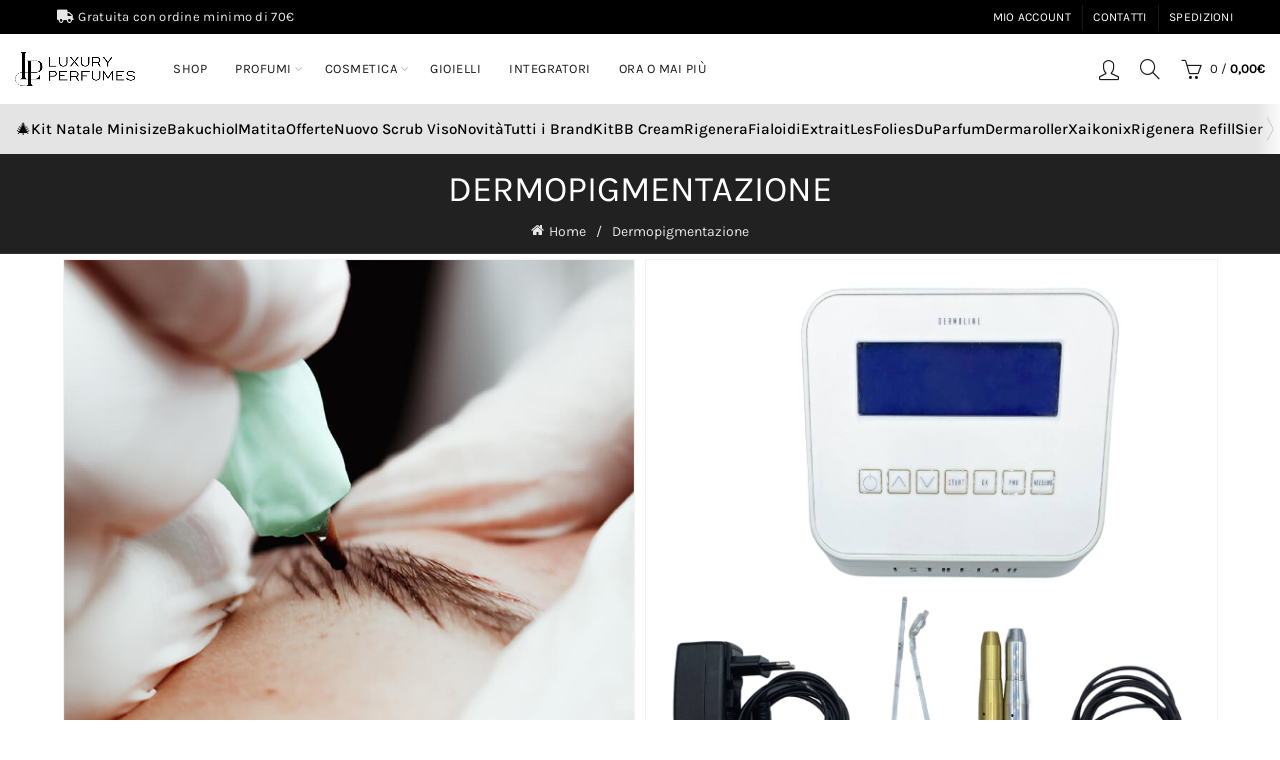

--- FILE ---
content_type: text/html; charset=UTF-8
request_url: https://www.luxury-perfumes.net/dermopigmentazione/
body_size: 60548
content:
<!DOCTYPE html>
<html lang="it-IT">
<head><meta charset="UTF-8"><script>if(navigator.userAgent.match(/MSIE|Internet Explorer/i)||navigator.userAgent.match(/Trident\/7\..*?rv:11/i)){var href=document.location.href;if(!href.match(/[?&]nowprocket/)){if(href.indexOf("?")==-1){if(href.indexOf("#")==-1){document.location.href=href+"?nowprocket=1"}else{document.location.href=href.replace("#","?nowprocket=1#")}}else{if(href.indexOf("#")==-1){document.location.href=href+"&nowprocket=1"}else{document.location.href=href.replace("#","&nowprocket=1#")}}}}</script><script>class RocketLazyLoadScripts{constructor(){this.v="1.2.3",this.triggerEvents=["keydown","mousedown","mousemove","touchmove","touchstart","touchend","wheel"],this.userEventHandler=this._triggerListener.bind(this),this.touchStartHandler=this._onTouchStart.bind(this),this.touchMoveHandler=this._onTouchMove.bind(this),this.touchEndHandler=this._onTouchEnd.bind(this),this.clickHandler=this._onClick.bind(this),this.interceptedClicks=[],window.addEventListener("pageshow",t=>{this.persisted=t.persisted}),window.addEventListener("DOMContentLoaded",()=>{this._preconnect3rdParties()}),this.delayedScripts={normal:[],async:[],defer:[]},this.trash=[],this.allJQueries=[]}_addUserInteractionListener(t){if(document.hidden){t._triggerListener();return}this.triggerEvents.forEach(e=>window.addEventListener(e,t.userEventHandler,{passive:!0})),window.addEventListener("touchstart",t.touchStartHandler,{passive:!0}),window.addEventListener("mousedown",t.touchStartHandler),document.addEventListener("visibilitychange",t.userEventHandler)}_removeUserInteractionListener(){this.triggerEvents.forEach(t=>window.removeEventListener(t,this.userEventHandler,{passive:!0})),document.removeEventListener("visibilitychange",this.userEventHandler)}_onTouchStart(t){"HTML"!==t.target.tagName&&(window.addEventListener("touchend",this.touchEndHandler),window.addEventListener("mouseup",this.touchEndHandler),window.addEventListener("touchmove",this.touchMoveHandler,{passive:!0}),window.addEventListener("mousemove",this.touchMoveHandler),t.target.addEventListener("click",this.clickHandler),this._renameDOMAttribute(t.target,"onclick","rocket-onclick"),this._pendingClickStarted())}_onTouchMove(t){window.removeEventListener("touchend",this.touchEndHandler),window.removeEventListener("mouseup",this.touchEndHandler),window.removeEventListener("touchmove",this.touchMoveHandler,{passive:!0}),window.removeEventListener("mousemove",this.touchMoveHandler),t.target.removeEventListener("click",this.clickHandler),this._renameDOMAttribute(t.target,"rocket-onclick","onclick"),this._pendingClickFinished()}_onTouchEnd(t){window.removeEventListener("touchend",this.touchEndHandler),window.removeEventListener("mouseup",this.touchEndHandler),window.removeEventListener("touchmove",this.touchMoveHandler,{passive:!0}),window.removeEventListener("mousemove",this.touchMoveHandler)}_onClick(t){t.target.removeEventListener("click",this.clickHandler),this._renameDOMAttribute(t.target,"rocket-onclick","onclick"),this.interceptedClicks.push(t),t.preventDefault(),t.stopPropagation(),t.stopImmediatePropagation(),this._pendingClickFinished()}_replayClicks(){window.removeEventListener("touchstart",this.touchStartHandler,{passive:!0}),window.removeEventListener("mousedown",this.touchStartHandler),this.interceptedClicks.forEach(t=>{t.target.dispatchEvent(new MouseEvent("click",{view:t.view,bubbles:!0,cancelable:!0}))})}_waitForPendingClicks(){return new Promise(t=>{this._isClickPending?this._pendingClickFinished=t:t()})}_pendingClickStarted(){this._isClickPending=!0}_pendingClickFinished(){this._isClickPending=!1}_renameDOMAttribute(t,e,r){t.hasAttribute&&t.hasAttribute(e)&&(event.target.setAttribute(r,event.target.getAttribute(e)),event.target.removeAttribute(e))}_triggerListener(){this._removeUserInteractionListener(this),"loading"===document.readyState?document.addEventListener("DOMContentLoaded",this._loadEverythingNow.bind(this)):this._loadEverythingNow()}_preconnect3rdParties(){let t=[];document.querySelectorAll("script[type=rocketlazyloadscript]").forEach(e=>{if(e.hasAttribute("src")){let r=new URL(e.src).origin;r!==location.origin&&t.push({src:r,crossOrigin:e.crossOrigin||"module"===e.getAttribute("data-rocket-type")})}}),t=[...new Map(t.map(t=>[JSON.stringify(t),t])).values()],this._batchInjectResourceHints(t,"preconnect")}async _loadEverythingNow(){this.lastBreath=Date.now(),this._delayEventListeners(this),this._delayJQueryReady(this),this._handleDocumentWrite(),this._registerAllDelayedScripts(),this._preloadAllScripts(),await this._loadScriptsFromList(this.delayedScripts.normal),await this._loadScriptsFromList(this.delayedScripts.defer),await this._loadScriptsFromList(this.delayedScripts.async);try{await this._triggerDOMContentLoaded(),await this._triggerWindowLoad()}catch(t){console.error(t)}window.dispatchEvent(new Event("rocket-allScriptsLoaded")),this._waitForPendingClicks().then(()=>{this._replayClicks()}),this._emptyTrash()}_registerAllDelayedScripts(){document.querySelectorAll("script[type=rocketlazyloadscript]").forEach(t=>{t.hasAttribute("data-rocket-src")?t.hasAttribute("async")&&!1!==t.async?this.delayedScripts.async.push(t):t.hasAttribute("defer")&&!1!==t.defer||"module"===t.getAttribute("data-rocket-type")?this.delayedScripts.defer.push(t):this.delayedScripts.normal.push(t):this.delayedScripts.normal.push(t)})}async _transformScript(t){return new Promise((await this._littleBreath(),navigator.userAgent.indexOf("Firefox/")>0||""===navigator.vendor)?e=>{let r=document.createElement("script");[...t.attributes].forEach(t=>{let e=t.nodeName;"type"!==e&&("data-rocket-type"===e&&(e="type"),"data-rocket-src"===e&&(e="src"),r.setAttribute(e,t.nodeValue))}),t.text&&(r.text=t.text),r.hasAttribute("src")?(r.addEventListener("load",e),r.addEventListener("error",e)):(r.text=t.text,e());try{t.parentNode.replaceChild(r,t)}catch(i){e()}}:async e=>{function r(){t.setAttribute("data-rocket-status","failed"),e()}try{let i=t.getAttribute("data-rocket-type"),n=t.getAttribute("data-rocket-src");t.text,i?(t.type=i,t.removeAttribute("data-rocket-type")):t.removeAttribute("type"),t.addEventListener("load",function r(){t.setAttribute("data-rocket-status","executed"),e()}),t.addEventListener("error",r),n?(t.removeAttribute("data-rocket-src"),t.src=n):t.src="data:text/javascript;base64,"+window.btoa(unescape(encodeURIComponent(t.text)))}catch(s){r()}})}async _loadScriptsFromList(t){let e=t.shift();return e&&e.isConnected?(await this._transformScript(e),this._loadScriptsFromList(t)):Promise.resolve()}_preloadAllScripts(){this._batchInjectResourceHints([...this.delayedScripts.normal,...this.delayedScripts.defer,...this.delayedScripts.async],"preload")}_batchInjectResourceHints(t,e){var r=document.createDocumentFragment();t.forEach(t=>{let i=t.getAttribute&&t.getAttribute("data-rocket-src")||t.src;if(i){let n=document.createElement("link");n.href=i,n.rel=e,"preconnect"!==e&&(n.as="script"),t.getAttribute&&"module"===t.getAttribute("data-rocket-type")&&(n.crossOrigin=!0),t.crossOrigin&&(n.crossOrigin=t.crossOrigin),t.integrity&&(n.integrity=t.integrity),r.appendChild(n),this.trash.push(n)}}),document.head.appendChild(r)}_delayEventListeners(t){let e={};function r(t,r){!function t(r){!e[r]&&(e[r]={originalFunctions:{add:r.addEventListener,remove:r.removeEventListener},eventsToRewrite:[]},r.addEventListener=function(){arguments[0]=i(arguments[0]),e[r].originalFunctions.add.apply(r,arguments)},r.removeEventListener=function(){arguments[0]=i(arguments[0]),e[r].originalFunctions.remove.apply(r,arguments)});function i(t){return e[r].eventsToRewrite.indexOf(t)>=0?"rocket-"+t:t}}(t),e[t].eventsToRewrite.push(r)}function i(t,e){let r=t[e];Object.defineProperty(t,e,{get:()=>r||function(){},set(i){t["rocket"+e]=r=i}})}r(document,"DOMContentLoaded"),r(window,"DOMContentLoaded"),r(window,"load"),r(window,"pageshow"),r(document,"readystatechange"),i(document,"onreadystatechange"),i(window,"onload"),i(window,"onpageshow")}_delayJQueryReady(t){let e;function r(r){if(r&&r.fn&&!t.allJQueries.includes(r)){r.fn.ready=r.fn.init.prototype.ready=function(e){return t.domReadyFired?e.bind(document)(r):document.addEventListener("rocket-DOMContentLoaded",()=>e.bind(document)(r)),r([])};let i=r.fn.on;r.fn.on=r.fn.init.prototype.on=function(){if(this[0]===window){function t(t){return t.split(" ").map(t=>"load"===t||0===t.indexOf("load.")?"rocket-jquery-load":t).join(" ")}"string"==typeof arguments[0]||arguments[0]instanceof String?arguments[0]=t(arguments[0]):"object"==typeof arguments[0]&&Object.keys(arguments[0]).forEach(e=>{let r=arguments[0][e];delete arguments[0][e],arguments[0][t(e)]=r})}return i.apply(this,arguments),this},t.allJQueries.push(r)}e=r}r(window.jQuery),Object.defineProperty(window,"jQuery",{get:()=>e,set(t){r(t)}})}async _triggerDOMContentLoaded(){this.domReadyFired=!0,await this._littleBreath(),document.dispatchEvent(new Event("rocket-DOMContentLoaded")),await this._littleBreath(),window.dispatchEvent(new Event("rocket-DOMContentLoaded")),await this._littleBreath(),document.dispatchEvent(new Event("rocket-readystatechange")),await this._littleBreath(),document.rocketonreadystatechange&&document.rocketonreadystatechange()}async _triggerWindowLoad(){await this._littleBreath(),window.dispatchEvent(new Event("rocket-load")),await this._littleBreath(),window.rocketonload&&window.rocketonload(),await this._littleBreath(),this.allJQueries.forEach(t=>t(window).trigger("rocket-jquery-load")),await this._littleBreath();let t=new Event("rocket-pageshow");t.persisted=this.persisted,window.dispatchEvent(t),await this._littleBreath(),window.rocketonpageshow&&window.rocketonpageshow({persisted:this.persisted})}_handleDocumentWrite(){let t=new Map;document.write=document.writeln=function(e){let r=document.currentScript;r||console.error("WPRocket unable to document.write this: "+e);let i=document.createRange(),n=r.parentElement,s=t.get(r);void 0===s&&(s=r.nextSibling,t.set(r,s));let a=document.createDocumentFragment();i.setStart(a,0),a.appendChild(i.createContextualFragment(e)),n.insertBefore(a,s)}}async _littleBreath(){Date.now()-this.lastBreath>45&&(await this._requestAnimFrame(),this.lastBreath=Date.now())}async _requestAnimFrame(){return document.hidden?new Promise(t=>setTimeout(t)):new Promise(t=>requestAnimationFrame(t))}_emptyTrash(){this.trash.forEach(t=>t.remove())}static run(){let t=new RocketLazyLoadScripts;t._addUserInteractionListener(t)}}RocketLazyLoadScripts.run();</script>
	
	<meta name="viewport" content="width=device-width, initial-scale=1.0, maximum-scale=1.0, user-scalable=no">
	<link rel="profile" href="http://gmpg.org/xfn/11">
	<link rel="pingback" href="https://www.luxury-perfumes.net/xmlrpc.php">

	<meta name='robots' content='index, follow, max-image-preview:large, max-snippet:-1, max-video-preview:-1' />

<!-- Google Tag Manager for WordPress by gtm4wp.com -->
<script data-cfasync="false" data-pagespeed-no-defer>
	var gtm4wp_datalayer_name = "dataLayer";
	var dataLayer = dataLayer || [];
	const gtm4wp_use_sku_instead = false;
	const gtm4wp_id_prefix = '';
	const gtm4wp_remarketing = false;
	const gtm4wp_eec = true;
	const gtm4wp_classicec = false;
	const gtm4wp_currency = 'EUR';
	const gtm4wp_product_per_impression = 20;
	const gtm4wp_needs_shipping_address = false;
	const gtm4wp_business_vertical = 'retail';
	const gtm4wp_business_vertical_id = 'id';
</script>
<!-- End Google Tag Manager for WordPress by gtm4wp.com -->
	<!-- This site is optimized with the Yoast SEO plugin v20.6 - https://yoast.com/wordpress/plugins/seo/ -->
	<title>Dermopigmentazione - Luxury Perfumes</title><link rel="preload" as="font" href="https://www.luxury-perfumes.net/wp-content/plugins/js_composer/assets/lib/bower/font-awesome/webfonts/fa-brands-400.woff2" crossorigin><link rel="preload" as="font" href="https://www.luxury-perfumes.net/wp-content/plugins/js_composer/assets/lib/bower/font-awesome/webfonts/fa-solid-900.woff2" crossorigin><link rel="preload" as="font" href="https://fonts.gstatic.com/s/karla/v33/qkBVXvYC6trAT7RQHt6e4Q.woff2" crossorigin><link rel="preload" as="font" href="https://fonts.gstatic.com/s/karla/v33/qkBbXvYC6trAT7RVLtw.woff2" crossorigin><link rel="preload" as="font" href="https://fonts.gstatic.com/s/lato/v25/S6u9w4BMUTPHh6UVSwiPGQ.woff2" crossorigin><link rel="preload" as="font" href="https://fonts.gstatic.com/s/lora/v37/0QIhMX1D_JOuMw_LIftL.woff2" crossorigin><link rel="preload" as="font" href="https://www.luxury-perfumes.net/wp-content/themes/basel/fonts/Simple-Line-Icons.woff2?v=5.7.0" crossorigin><link rel="preload" as="font" href="https://www.luxury-perfumes.net/wp-content/themes/basel/fonts/basel-font.woff2?v=5.7.0" crossorigin><link rel="preload" as="font" href="https://www.luxury-perfumes.net/wp-content/plugins/revslider/public/assets/fonts/revicons/revicons.woff?5510888" crossorigin><style id="wpr-usedcss">.wcpbc-price.loading :not(.wcpbc-placeholder){display:none}.wcpbc-price.loading{visibility:hidden;color:inherit}.screen-reader-text{clip:rect(1px,1px,1px,1px);word-wrap:normal!important;border:0;-webkit-clip-path:inset(50%);clip-path:inset(50%);height:1px;margin:-1px;overflow:hidden;overflow-wrap:normal!important;padding:0;position:absolute!important;width:1px}.screen-reader-text:focus{clip:auto!important;background-color:#fff;border-radius:3px;box-shadow:0 0 2px 2px rgba(0,0,0,.6);-webkit-clip-path:none;clip-path:none;color:#2b2d2f;display:block;font-size:.875rem;font-weight:700;height:auto;left:5px;line-height:normal;padding:15px 23px 14px;text-decoration:none;top:5px;width:auto;z-index:100000}.wc-block-grid{text-align:center}.wc-block-grid__products{background-clip:padding-box;display:flex;flex-wrap:wrap;margin:0 -8px 16px;padding:0}.wc-block-grid__product{border-bottom:16px solid transparent;border-left:8px solid transparent;border-right:8px solid transparent;box-sizing:border-box;float:none;list-style:none;margin:0;padding:0;position:relative;text-align:center;width:auto}.wc-block-grid__product.wc-block-grid__product{box-sizing:border-box}:where(.wp-block-woocommerce-mini-cart-contents){background:#fff}:where(div[data-block-name="woocommerce/legacy-template"]){margin-left:auto;margin-right:auto;max-width:1000px}p.loading{color:#000;font-size:2em}p.loading:after{content:' .';animation:1s steps(5,end) infinite dots}@keyframes dots{0%,20%{color:transparent;text-shadow:.25em 0 0 transparent,.5em 0 0 transparent}40%{color:#000;text-shadow:.25em 0 0 transparent,.5em 0 0 transparent}60%{text-shadow:.25em 0 0 #000,.5em 0 0 transparent}100%,80%{text-shadow:.25em 0 0 #000,.5em 0 0 #000}}.fgf_pagination{cursor:pointer}.fgf-dropdown-wrapper{position:relative;float:left;width:70%}.fgf-dropdown-wrapper .fgf-dropdown-default-option-wrapper{border-radius:2px;border:1px solid #ccc;position:relative;cursor:pointer;background:#eee}.fgf-dropdown-option-selected{color:#000;display:block;font-weight:700;overflow:hidden;padding:10px;cursor:pointer}ul.fgf-dropdown-options-wrapper{border:1px solid #ccc;padding:0!important;width:100%;border-top:none;list-style:none;box-shadow:0 1px 5px #ddd;display:none;position:absolute;z-index:2000;margin:0!important;box-sizing:border-box;padding:0;background:#fff;overflow:auto;-webkit-transition:.25s ease-in-out;-moz-transition:.25s ease-in-out;-o-transition:.25s ease-in-out;-ms-transition:.25s ease-in-out}ul.fgf-dropdown-options-wrapper li{margin:0!important;list-style:none!important}ul.fgf-dropdown-options-wrapper li a:hover,ul.fgf-dropdown-options-wrapper li:hover{background:#eee}ul li a.fgf-dropdown-option{text-decoration:none;display:block;font-weight:700;overflow:hidden;padding:10px;background:#fff;box-sizing:border-box;border-bottom:1px solid #ddd;cursor:pointer;margin:0!important}.fgf-dropdown-wrapper img{width:32px;height:auto}.fgf-dropdown-wrapper label{font-size:14px;color:#000;float:left;margin-top:7px;cursor:pointer}.fgf-add-gift-product{background-color:#eee;border-color:#eee;color:#333;border-radius:0;cursor:pointer;padding:.6180469716em 1.41575em;text-decoration:none;font-weight:600;text-shadow:none;display:inline-block;-webkit-appearance:none;margin-left:15px!important}@media screen and (max-width:768px){.fgf-dropdown-wrapper{position:relative;float:left;width:100%}.fgf-add-gift-product{background-color:#eee;border-color:#eee;color:#333;border-radius:0;cursor:pointer;padding:.6180469716em 1.41575em;text-decoration:none;font-weight:600;text-shadow:none;display:inline-block;-webkit-appearance:none;margin:15px 0}}@media only screen and (max-width:640px){.fgf_gift_products_wrapper h3,.fgf_gift_products_wrapper h5,.fgf_gift_products_wrapper table td{text-shadow:none!important}.fgf_gift_products_wrapper h3,.fgf_gift_products_wrapper h5{color:#333!important}}.owl-carousel,.owl-carousel .owl-item{-webkit-tap-highlight-color:transparent;position:relative}.owl-carousel{display:none;width:100%;z-index:1}.owl-carousel .owl-stage{position:relative;-ms-touch-action:pan-Y;touch-action:manipulation;-moz-backface-visibility:hidden}.owl-carousel .owl-stage:after{content:".";display:block;clear:both;visibility:hidden;line-height:0;height:0}.owl-carousel .owl-stage-outer{position:relative;overflow:hidden;-webkit-transform:translate3d(0,0,0)}.owl-carousel .owl-item{-webkit-backface-visibility:hidden;-moz-backface-visibility:hidden;-ms-backface-visibility:hidden;-webkit-transform:translate3d(0,0,0);-moz-transform:translate3d(0,0,0);-ms-transform:translate3d(0,0,0)}.owl-carousel .owl-item{min-height:1px;float:left;-webkit-backface-visibility:hidden;-webkit-touch-callout:none}.owl-carousel .owl-item img{display:block;width:100%}.owl-carousel .owl-dots.disabled,.owl-carousel .owl-nav.disabled{display:none}.no-js .owl-carousel,.owl-carousel.owl-loaded{display:block}.owl-carousel .owl-dot,.owl-carousel .owl-nav .owl-next,.owl-carousel .owl-nav .owl-prev{cursor:pointer;-webkit-user-select:none;-khtml-user-select:none;-moz-user-select:none;-ms-user-select:none;user-select:none}.owl-carousel .owl-nav button.owl-next,.owl-carousel .owl-nav button.owl-prev,.owl-carousel button.owl-dot{background:0 0;color:inherit;border:none;padding:0!important;font:inherit}.owl-carousel.owl-loading{opacity:0;display:block}.owl-carousel.owl-hidden{opacity:0}.owl-carousel.owl-refresh .owl-item{visibility:hidden}.owl-carousel.owl-drag .owl-item{-ms-touch-action:pan-y;touch-action:pan-y;-webkit-user-select:none;-moz-user-select:none;-ms-user-select:none;user-select:none}.owl-carousel.owl-grab{cursor:move;cursor:grab}.owl-carousel.owl-rtl{direction:rtl}.owl-carousel.owl-rtl .owl-item{float:right}.owl-carousel .animated{animation-duration:1s;animation-fill-mode:both}.owl-carousel .owl-animated-in{z-index:0}.owl-carousel .owl-animated-out{z-index:1}.owl-height{transition:height .5s ease-in-out}.owl-carousel .owl-item .owl-lazy{opacity:0;transition:opacity .4s ease}.owl-carousel .owl-item .owl-lazy:not([src]),.owl-carousel .owl-item .owl-lazy[src^=""]{max-height:0}.owl-carousel .owl-item img.owl-lazy{transform-style:preserve-3d}.owl-carousel .owl-video-wrapper{position:relative;height:100%;background:#000}.owl-carousel .owl-video-play-icon{position:absolute;height:80px;width:80px;left:50%;top:50%;margin-left:-40px;margin-top:-40px;background:url(https://www.luxury-perfumes.net/wp-content/plugins/free-gifts-for-woocommerce/assets/css/owl.video.play.png) no-repeat;cursor:pointer;z-index:1;-webkit-backface-visibility:hidden;transition:transform .1s ease}.owl-carousel .owl-video-play-icon:hover{-ms-transform:scale(1.3,1.3);transform:scale(1.3,1.3)}.owl-carousel .owl-video-playing .owl-video-play-icon,.owl-carousel .owl-video-playing .owl-video-tn{display:none}.owl-carousel .owl-video-tn{opacity:0;height:100%;background-position:center center;background-repeat:no-repeat;background-size:contain;transition:opacity .4s ease}.owl-carousel .owl-video-frame{position:relative;z-index:1;height:100%;width:100%}.fgf-owl-carousel-items,.fgf-owl-carousel-items .owl-stage-outer{width:100.1%!important}.fgf-owl-carousel-items .owl-item .fgf-owl-carousel-item{border:1px solid #ccc}.fgf-owl-carousel-items .owl-item span{display:block;margin-bottom:15px}.fgf-owl-carousel-items .owl-item h5,.fgf-owl-carousel-items .owl-item span{text-align:center}.fgf-owl-carousel-items .owl-next,.fgf-owl-carousel-items .owl-prev{position:absolute;top:45%;transform:translateY(-50%)}.fgf-owl-carousel-items .owl-prev{left:0}.fgf-owl-carousel-items .owl-next{right:0}.fgf-owl-carousel-items .owl-nav button.owl-next,.fgf-owl-carousel-items .owl-nav button.owl-prev{background:#f1f1f1;padding:10px!important;border:1px solid #ccc}.fgf-owl-carousel-items h5{margin:10px 0;font-weight:600}.fgf-owl-carousel-items .owl-dots,.fgf-owl-carousel-items .owl-nav{text-align:center;-webkit-tap-highlight-color:transparent}.fgf-owl-carousel-items .owl-nav{margin-top:10px}.fgf-owl-carousel-items .owl-nav [class*=owl-]{color:#fff;font-size:14px;margin:5px;padding:4px 7px;background:#d6d6d6;display:inline-block;cursor:pointer;border-radius:3px}.fgf-owl-carousel-items .owl-nav [class*=owl-]:hover{background:#869791;color:#fff;text-decoration:none}.fgf-owl-carousel-items .owl-nav .disabled{opacity:.5;cursor:default}.fgf-owl-carousel-items .owl-nav.disabled+.owl-dots{margin-top:10px}.fgf-owl-carousel-items .owl-dots .owl-dot{display:inline-block;zoom:1}.fgf-owl-carousel-items .owl-dots .owl-dot span{width:10px;height:10px;margin:5px 7px;background:#d6d6d6;display:block;-webkit-backface-visibility:visible;transition:opacity .2s ease;border-radius:30px}.fgf-owl-carousel-items .owl-dots .owl-dot.active span,.fgf-owl-carousel-items .owl-dots .owl-dot:hover span{background:#869791}@-ms-keyframes lightcase-spin{0%{-webkit-transform:rotate(0);-moz-transform:rotate(0);-o-transform:rotate(0);transform:rotate(0)}100%{-webkit-transform:rotate(359deg);-moz-transform:rotate(359deg);-o-transform:rotate(359deg);transform:rotate(359deg)}}.woocommerce form .form-row .required{visibility:visible}#yith-wcwtl-output{margin-bottom:20px;position:relative}#yith-wcwtl-output:after,#yith-wcwtl-output:before{content:'';clear:both;display:table}#yith-wcwtl-output label{display:block;margin-bottom:5px}#yith-wcwtl-output label:last-of-type{margin-bottom:10px}#yith-wcwtl-output input,#yith-wcwtl-output p{margin-bottom:10px}#yith-wcwtl-output p{color:#333;margin-top:0}#yith-wcwtl-output form{display:grid;grid-template-columns:3fr 1fr;grid-column-gap:10px;grid-row-gap:10px}#yith-wcwtl-output form #yith-wcwtl-email{width:100%;height:100%}#yith-wcwtl-output .counter{font-size:14px;margin-top:10px}input#yith-wcwtl-email{border-color:#e0e0e0;border-radius:9px;padding:18px;font-size:14px}input#yith-wcwtl-email::-webkit-input-placeholder{color:#8d8d8d;opacity:1}input#yith-wcwtl-email:-ms-input-placeholder{color:#8d8d8d;opacity:1}input#yith-wcwtl-email::placeholder{color:#8d8d8d;opacity:1}#yith-wcwtl-output input#yith-wcwtl-policy-check{display:inline;margin:-2px 8px 0 0;text-align:center;vertical-align:middle}#yith-wcwtl-output label[for=yith-wcwtl-policy-check]{margin:10px 0 20px;grid-column:1/-1}#yith-wcwtl-output label[for=yith-wcwtl-policy-check] span{font-size:12px}#yith-wcwtl-output input#yith-wcwtl-policy-check+span{font-size:12px;display:inline}.yith-wcwtl-notices{margin:20px 0;display:none}#yith-wcwtl-output .yith-wcwtl-notices p{font-size:14px;font-weight:700}@media(max-width:996px){#yith-wcwtl-output form{grid-template-columns:repeat(1,1fr)}#yith-wcwtl-output form #yith-wcwtl-email{height:auto}}#yith-wcwtl-output{background-color:#f9f9f9;padding:40px;border-radius:15px}#yith-wcwtl-output.success{background-color:#f7fae2;color:#000}#yith-wcwtl-output .button{background:#a46497;color:#fff}#yith-wcwtl-output .button:hover{background:#935386;color:#fff}#shipping-bar:after,.wc-j-bullet,.wc-nav-next,.wc-nav-prev,.wc-timeline-modal-cover,.wc-timeline-product,.wc-timeline-product .image{transition:.3s ease all}.wc-timeline-product .qty{transition:.2s ease all}.wc-timeline-container-close-icon,.wc-timeline-footer,.wc-timeline-product{box-sizing:border-box}.wc-timeline-button-show-cart .wc-item-count,.wc-timeline-container-close-icon,.wc-timeline-product .btn-qty{text-align:center}#shipping-bar,.shipping-progress-bar,.wc-timeline-checkout-upsell .image,.wc-timeline-inner-container .image,.wc-timeline-product{position:relative}.wc-timeline-button-show-cart,.wc-timeline-modal-cover-container{background-color:var(--modal-bg-color)}.wc-timeline-checkout-upsell .wc-j-items-carousel{padding:5px 10px}.wc-timeline-cart-notice:not(:empty){width:100%;border-bottom:1px solid rgba(0,0,0,.03);color:#fff;padding:10px 30px;font-size:.9em}.wc-timeline-cart-notice.error{background:#e2401c;border-left:.6180469716em solid rgba(0,0,0,.15)}.wc-nav-next:hover,.wc-nav-prev:hover{transform:scale(1.03);background:var(--wcj-button-color-hover);color:var(--wcj-button-font-color-hover)}.wc-timeline-button-show-cart,.wc-timeline-modal-cover-container,.wc-timeline-product .btn-qty{color:var(--font-color)}.wc-timeline-button-show-cart .wc-item-count,.wc-timeline-product .qty{background-color:var(--item-count-background);color:var(--item-count-color)}.wc-nav-next,.wc-nav-prev{background:var(--button-color);color:var(--font-button-color)}.wc-timeline-modal-cover,.wc-timeline-product .image .loader,.wc-timeline-product .out-of-stock{display:none}.wc-timeline-product .out-of-stock{margin-top:2px;margin-left:1px;text-decoration:underline;border-radius:5px;font-size:9px}.wc-timeline-footer a{color:var(--font-button-color)}.wc-timeline-footer a{text-decoration:none!important}.wc-timeline-button-show-cart.right{right:20px}.wc-timeline-button-show-cart.left{left:20px}.wc-timeline-button-show-cart.hidden{display:none}.wc-timeline-notifications:empty{display:none}.wc-timeline-notifications{position:absolute;width:100%;color:#fff;height:90px;line-height:90px;padding:0 30px;text-align:center;background-color:#6eb76e}.wc-timeline-notifications[data-type=error]{background-color:#e2401c}.wc-timeline-button-show-cart{position:fixed;height:60px;width:60px;border-radius:50%;bottom:20px;box-shadow:0 .4rem 3rem rgba(0,0,0,.1);cursor:pointer;z-index:2222;font-size:30px}.wc-timeline-button-show-cart .wc-item-count{height:25px;width:25px;position:absolute;line-height:26px;font-size:14px;left:-3px;bottom:-3px;border-radius:50%;font-size:12px;font-weight:700}.wc-timeline-modal-cover{left:0;z-index:9998;position:fixed;top:0;bottom:0;width:100%;opacity:0;background:rgba(95,92,92,.6)}.wc-j-bullet,.wc-j-items-carousel .wc-timeline-product,.wc-nav-next,.wc-nav-prev{cursor:pointer}.wc-nav-next,.wc-nav-prev{width:25px;height:25px;font-size:21px;font-family:Arial;line-height:22px;text-align:center;border-radius:50%}.wc-nav-prev{opacity:0}.wc-j-bullet{height:5px;width:13px;border-radius:3px;margin:0 3px;opacity:.3;background-color:var(--upsell-color)}.wc-j-items-carousel{margin:0 auto;overflow:hidden;width:100%;padding:0 10px}.wc-j-items-carousel-inner{position:relative;white-space:nowrap;width:100%;transform:translate3d(0,0,0);-webkit-transform:translate3d(0,0,0);display:flex;transition:.4s ease all}.wc-j-items-carousel .wc-timeline-product{flex:0 0 auto;white-space:normal}.wc-j-bullet.active{opacity:1;width:35px}.wc-timeline-inner-container{flex-shrink:1;flex-grow:1;overflow:auto;overflow-x:hidden}.wc-timeline-footer .currency,.wc-timeline-product .currency{font-size:.6em;margin-left:2px;font-weight:700}.wc-timeline-product .btn-qty::-webkit-inner-spin-button,.wc-timeline-product .btn-qty::-webkit-outer-spin-button{-webkit-appearance:none!important;margin:0!important;display:none!important}.wc-timeline-modal-cover.opened{display:block;opacity:1}.wc-timeline-modal-cover-container:not(.opened){pointer-events:none}.wc-timeline-checkout-upsell{font-size:var(--base_font_size)}.wc-timeline-modal-cover-container{height:100%;width:800px;max-width:100%;transform:translate3D(100%,0,0);-webkit-transform:translate3D(100%,0,0);top:0;font-size:var(--base_font_size);position:fixed;right:0;z-index:19999;display:flex;flex-flow:column;justify-content:flex-start;opacity:0;transition:.5s ease all}.wc-timeline-modal-cover-container.opened{transform:translate3D(0,0,0);-webkit-transform:translate3D(0,0,0);opacity:1}.wc-timeline-container-close-icon{font-size:30px;font-family:Arial;cursor:pointer;width:90px;height:100%;line-height:90px;color:var(--upsell-modal-close-text);background-color:var(--upsell-modal-close)}.wc-timeline-product .image,.wc-timeline-product .options{height:90px}.wc-timeline-product .options{justify-content:space-between}.wc-timeline-product .image{width:calc(90px * var(--modal-cart-image-ratio));padding:5px;margin-right:10px;display:flex;position:relative}.wc-timeline-product .image .loader{position:absolute;height:50%;width:auto;left:50%;z-index:9;top:50%;transform:translate(-50%,-50%)}.wc-timeline-product .image img:not(.loader){height:100%;border-radius:5px;width:100%;object-fit:cover;margin:0 auto}.wc-timeline-product{width:100%;padding:10px 25px}.wc-timeline-product:not(.upsell):hover{background-color:rgba(0,0,0,.02)}.wc-timeline-product .options{padding:10px 0;align-items:flex-end;justify-content:space-between;flex-shrink:0}.wc-timeline-product .btn-qty{height:100%;border:none!important;background:0 0!important;width:25px!important;font-size:14px!important;font-weight:700;pointer-events:none;padding:0!important;box-shadow:none!important;margin:0!important;-moz-appearance:textfield}.wc-timeline-product .qty{letter-spacing:0}.wc-timeline-product .qty{height:1.8em;width:1.8em;position:absolute;font-weight:700;font-size:.7em;right:2px;top:2px;border-radius:50%;z-index:99}.wc-timeline-footer{padding:15px 30px;width:100%;border-top:1px solid rgba(0,0,0,.03);background-color:rgba(0,0,0,.015);max-width:100%!important;margin:0!important}#shipping-bar{width:70%;max-width:400px;left:-16px;margin:0 auto;border-radius:10px;background-color:var(--shipping_bar_bar_background_empty)}.shipping-progress-bar.active{background-color:var(--shipping_bar_bar_background)}.shipping-progress-bar.success{background-color:var(--shipping_bar_success_background);color:#fff}#shipping-bar.line .shipping-progress-bar:after,#shipping-bar.line:before{display:none}#shipping-bar.line .shipping-progress-bar{height:18px;border-radius:15px}.shipping-progress-bar{height:2px;max-width:100%}.shipping-progress-bar.transition{transition:width .6s ease,background-color .3s .3s ease-in}@media screen and (max-width:960px){.wc-timeline-product .btn-qty{font-size:14px}.wc-timeline-modal-cover-container{width:80vw}.wc-nav-next,.wc-nav-prev{opacity:0!important}.wc-j-bullet{height:5px}}@media screen and (max-width:620px){.wc-timeline-notifications{height:60px;line-height:60px}.wc-timeline-cart-notice{padding:10px 15px}.wc-timeline-footer{padding:5px 20px 15px}.wc-timeline-checkout-upsell .image,.wc-timeline-inner-container .image{padding:2px}.wc-timeline-product .out-of-stock{margin-left:5px}.wc-timeline-product .qty{top:-2px;right:-2px}.wc-timeline-product{padding:10px 10px 10px 5px}.wc-timeline-product .image{margin-right:5px;width:calc(80px * var(--modal-cart-image-ratio));height:80px}.wc-timeline-container-close-icon{width:60px;line-height:60px;font-size:20px}.wc-timeline-product,.wc-timeline-product .options{height:90px}.wc-timeline-modal-cover-container{width:100vw}}:root{--font-color:#3E3E3E;--item-count-background:#ffb000;--item-count-color:#FFFFFF;--modal-bg-color:#FFFFFF;--button-color:#3E3E3E;--font-button-color:#FFFFFF;--wcj-button-color-hover:#FFFFFF;--wcj-button-font-color-hover:#3E3E3E;--shipping_bar_bar_background:#0a0a0a;--shipping_bar_bar_background_empty:#fbfbfb;--shipping_bar_success_background:#9dc192;--free-gift-color:#ffb000;--gift-text-color:#FFFFFF;--upsell-color:#ffb000;--upsell-text-color:#020202;--upsell-modal-close:#3E3E3E;--upsell-modal-close-text:#FFFFFF;--base_font_size:15px;--modal-cart-image-ratio:1.2}.vc_row:after,.vc_row:before{content:" ";display:table}.vc_row:after{clear:both}.vc_column_container{width:100%}.vc_row{margin-left:-7.5px;margin-right:-7.5px}.vc_col-sm-6{position:relative;min-height:1px;padding-left:7.5px;padding-right:7.5px;-webkit-box-sizing:border-box;-moz-box-sizing:border-box;box-sizing:border-box}@media (min-width:768px){.vc_col-sm-6{float:left}.vc_col-sm-6{width:50%}}i.icon{display:inline-block;width:16px;height:16px;line-height:16px;vertical-align:text-top;margin-left:5px}.wpb_content_element,ul.wpb_thumbnails-fluid>li{margin-bottom:35px}.wpb_accordion .wpb_content_element,.wpb_googleplus,.wpb_pinterest,.wpb_tab .wpb_content_element{margin-bottom:21.73913043px}.vc_parallax-inner iframe{max-width:1000%}.vc_video-bg{height:100%;overflow:hidden;pointer-events:none;position:absolute;top:0;left:0;width:100%;z-index:0}.vc_video-bg iframe{max-width:1000%}.vc_row.vc_row-o-full-height{min-height:100vh}.vc_column-inner::after,.vc_column-inner::before{content:" ";display:table}.vc_column-inner::after{clear:both}.vc_row.vc_column-gap-10{margin-left:-12.5px;margin-right:-12.5px}.vc_row.vc_column-gap-10>.vc_column_container{padding:5px}.vc_column_container{padding-left:0;padding-right:0}.vc_column_container>.vc_column-inner{box-sizing:border-box;padding-left:7.5px;padding-right:7.5px;width:100%}.vc_col-has-fill>.vc_column-inner{padding-top:35px}.wpb_pinterest a{border-bottom:0}.vc_toggle{display:block;margin:0 0 21.73913043px;padding:0;font-size:1em}.vc_toggle:last-of-type{margin-bottom:35px}.vc_toggle_title{cursor:pointer;display:block;margin:0;padding:0;position:relative;-webkit-user-select:none;-moz-user-select:none;-ms-user-select:none;user-select:none;font-weight:400}.vc_toggle_title>h4{display:inline}.vc_toggle_content{display:none;margin-bottom:21.73913043px;margin-top:1em;overflow:hidden;padding:0}.vc_toggle.vc_toggle_active>.vc_toggle_content{display:block}.wpb_gmaps_widget .wpb_wrapper{background-color:#000;padding:5px}.wpb_content_element .wpb_tabs_nav li a:focus{outline:0}.wpb_content_element .wpb_tabs_nav,.wpb_content_element .wpb_tour_tabs_wrapper{padding:0}.wpb_content_element .wpb_tabs_nav{margin:0;padding-left:0!important;text-indent:inherit!important}#content .wpb_content_element .wpb_tabs_nav{margin:0}.wpb_content_element .wpb_tabs_nav li{background-color:#fff;white-space:nowrap;padding:0;background-image:none;list-style:none!important}.wpb_content_element .wpb_tabs_nav li:after,.wpb_content_element .wpb_tabs_nav li:before{display:none!important}.wpb_content_element .wpb_tabs_nav li:hover{background-color:#000}.wpb_content_element .wpb_tour_tabs_wrapper .wpb_tabs_nav a{border-bottom:none;text-decoration:none;display:block;padding:.5em 1em}.wpb_content_element .wpb_tour_tabs_wrapper .wpb_tab{padding:1em}.wpb_content_element .wpb_tour_tabs_wrapper .wpb_tab .wpb_row:last-child>div>div.wpb_wrapper .wpb_content_element:last-child,.wpb_content_element .wpb_tour_tabs_wrapper .wpb_tab>.wpb_content_element:last-child{margin-bottom:0}.wpb_tour .wpb_tabs_nav{float:left;width:31.66666667%}.wpb_tour .wpb_tabs_nav li{margin:0 0 1px;clear:left;width:100%}.wpb_tour .wpb_tabs_nav a{width:100%}.wpb_tour .wpb_tour_tabs_wrapper .wpb_tab{-webkit-box-sizing:border-box;-moz-box-sizing:border-box;box-sizing:border-box;border:none;float:left;width:68.33333333%;padding:0 0 0 21.73913043px}body ul.wpb_thumbnails-fluid li{padding:0;margin-left:0;background-image:none;list-style:none!important}body ul.wpb_thumbnails-fluid li:after,body ul.wpb_thumbnails-fluid li:before{display:none!important}body ul.wpb_thumbnails-fluid li .entry-content :last-child{margin-bottom:0}.wpb_row .wpb_filtered_grid ul.wpb_thumbnails-fluid,.wpb_row .wpb_grid ul.wpb_thumbnails-fluid{padding:0;overflow:visible!important}.wpb_carousel .wpb_wrapper{position:relative}.wpb_carousel .next,.wpb_carousel .prev{position:absolute;top:3px;background-color:#000;padding:0 6px;font-size:12px;z-index:10;text-decoration:none;transition:all .2s linear;-moz-transition:.2s linear;-webkit-transition:.2s linear;-o-transition:.2s linear}.wpb_carousel .next:hover,.wpb_carousel .prev:hover{background-color:#f0f0f0}.wpb_carousel .next:focus,.wpb_carousel .prev:focus{outline:0;text-decoration:none}.wpb_carousel .prev{right:30px}.wpb_carousel .next{right:0}.wpb_carousel .wpb_thumbnails-fluid{width:100%}@media (max-width:480px){.vc_responsive .wpb_tour .wpb_tab,.vc_responsive .wpb_tour .wpb_tour_tabs_wrapper .wpb_tabs_nav{width:100%;float:none;margin-left:0}.vc_responsive #content .wpb_tour .wpb_tour_tabs_wrapper .wpb_tabs_nav{margin-bottom:1em}.vc_responsive .wpb_tour .wpb_tab{padding-left:1em;padding-right:1em}.vc_responsive .wpb_row ul.wpb_thumbnails-fluid{margin-left:0;width:auto}}.wpb_image_grid .wpb_image_grid_ul{margin:0;padding:0}.wpb_image_grid .wpb_image_grid_ul>li{background-image:none;list-style:none!important}.wpb_image_grid .wpb_image_grid_ul>li:after,.wpb_image_grid .wpb_image_grid_ul>li:before{display:none!important}.wpb_image_grid .wpb_image_grid_ul .isotope-item{list-style:none;margin:0 1px 1px 0;max-width:100%;float:left}.wpb_image_grid .wpb_image_grid_ul a{display:block}.wpb_image_grid .wpb_image_grid_ul img{display:block;max-width:100%;height:auto}.wpb_content_element .wpb_gallery_slides ul li,body .wpb_gallery_slides ul li{list-style:none;padding:0;background-image:none;margin:0}.vc_progress_bar .vc_single_bar{background:#000;position:relative;margin-bottom:11.66666667px;-webkit-box-shadow:0 1px 2px rgba(0,0,0,.1) inset;box-shadow:0 1px 2px rgba(0,0,0,.1) inset;-webkit-border-radius:3px;-moz-border-radius:3px;border-radius:3px}.vc_progress_bar .vc_single_bar:last-child{margin-bottom:0}.vc_progress_bar .vc_single_bar .vc_bar{display:block;position:absolute;height:100%;background-color:#e0e0e0;width:0%;top:0;left:0;-webkit-border-radius:3px;-moz-border-radius:3px;border-radius:3px;transition:width 1s linear;-moz-transition:width 1s linear;-webkit-transition:width 1s linear;-o-transition:width 1s linear}.vc_progress_bar .vc_single_bar .vc_bar.animated{-webkit-animation:2s linear infinite progress-bar-stripes;-moz-animation:2s linear infinite progress-bar-stripes;-ms-animation:progress-bar-stripes 2s linear infinite;-o-animation:2s linear infinite progress-bar-stripes;animation:2s linear infinite progress-bar-stripes}@-webkit-keyframes progress-bar-stripes{from{background-position:40px 0}to{background-position:0 0}}@-moz-keyframes progress-bar-stripes{from{background-position:40px 0}to{background-position:0 0}}@-ms-keyframes progress-bar-stripes{from{background-position:40px 0}to{background-position:0 0}}@-o-keyframes progress-bar-stripes{from{background-position:0 0}to{background-position:40px 0}}@keyframes progress-bar-stripes{from{background-position:40px 0}to{background-position:0 0}}.wpb_single_image a{border:none;outline:0}.wpb_single_image img{height:auto;max-width:100%;vertical-align:top}.wpb_single_image .vc_single_image-wrapper{display:inline-block;vertical-align:top;max-width:100%}.wpb_single_image.vc_align_center{text-align:center}.wpb_single_image .vc_figure{display:inline-block;vertical-align:top;margin:0;max-width:100%}.vc_gitem-link{text-decoration:none}.owl-carousel .owl-animated-out{z-index:0}.owl-carousel .owl-animated-in{z-index:1}.vc-hoverbox-inner{width:100%;display:inline-block;min-height:250px}.vc-hoverbox-inner :last-child{margin-bottom:0}.wpb_start_animation{opacity:1}.vc-woocommerce-add-to-cart-loading.vc_grid-item-mini{position:relative}.vc-woocommerce-add-to-cart-loading.vc_grid-item-mini .vc_wc-load-add-to-loader-wrapper{position:absolute;right:0;top:50%;margin-top:-50px;left:0}.vc-woocommerce-add-to-cart-loading.vc_grid-item-mini .vc_wc-load-add-to-loader{margin:2em auto;font-size:10px;position:relative;text-indent:-9999em;-webkit-animation-delay:.16s;animation-delay:.16s;height:50px}.vc-woocommerce-add-to-cart-loading.vc_grid-item-mini .vc_wc-load-add-to-loader,.vc-woocommerce-add-to-cart-loading.vc_grid-item-mini .vc_wc-load-add-to-loader:after,.vc-woocommerce-add-to-cart-loading.vc_grid-item-mini .vc_wc-load-add-to-loader:before{border-radius:50%;width:12px;height:12px;-webkit-animation-fill-mode:both;animation-fill-mode:both;-webkit-animation:1.8s ease-in-out infinite vc_woo-add-cart-load;animation:1.8s ease-in-out infinite vc_woo-add-cart-load}.vc-woocommerce-add-to-cart-loading.vc_grid-item-mini .vc_wc-load-add-to-loader:before{left:-20px}.vc-woocommerce-add-to-cart-loading.vc_grid-item-mini .vc_wc-load-add-to-loader:after{left:20px;-webkit-animation-delay:.32s;animation-delay:.32s}.vc-woocommerce-add-to-cart-loading.vc_grid-item-mini .vc_wc-load-add-to-loader:after,.vc-woocommerce-add-to-cart-loading.vc_grid-item-mini .vc_wc-load-add-to-loader:before{content:'';position:absolute;top:0}@-webkit-keyframes vc_woo-add-cart-load{0%,100%,80%{box-shadow:0 2.5em 0 -1.3em rgba(235,235,235,.75)}40%{box-shadow:0 2.5em 0 0 rgba(235,235,235,.75)}}@keyframes vc_woo-add-cart-load{0%,100%,80%{box-shadow:0 2.5em 0 -1.3em rgba(235,235,235,.75)}40%{box-shadow:0 2.5em 0 0 rgba(235,235,235,.75)}}.ywpar_tabcontent.active{position:relative}input#ywpar-points-max{text-align:center;max-width:80px;min-width:30px;padding:0 5px}.ywpar_apply_discounts_container{display:none;margin-top:20px}.ywpar-button-message{cursor:pointer}#yith-par-message-cart{display:flex;align-items:center;gap:5px}#yith-par-message-cart img{padding-right:10px;box-sizing:content-box}.ywpar_apply_discounts{display:flex;align-items:center}.ywpar_apply_discounts .button{margin-bottom:0}.ywpar_min_reedem_value_error{color:red}#ywpar_tabs{margin:20px 0}#ywpar_tabs ul{list-style:none;padding:0;margin:0}#ywpar_tabs .ywpar_tabcontent{display:none}.products .yith-par-message{border:1px solid;border-radius:5px;display:inline-block;margin:10px 0 30px;padding:7px 15px;width:auto}.products .product .yith-par-message{margin-top:0;border-radius:10px;padding:7px 15px!important}.yith-par-message.hide{display:none!important}.yith-par-message-variation.hide{display:none!important}div#yith-par-message-reward-cart strong{margin:0 2px}html{font-family:sans-serif;-ms-text-size-adjust:100%;-webkit-text-size-adjust:100%}body{margin:0}audio,canvas,progress,video{display:inline-block;vertical-align:baseline}audio:not([controls]){display:none;height:0}[hidden],template{display:none}a{background-color:transparent}a:active,a:hover{outline:0}h1{font-size:2em;margin:.67em 0}img{border:0}figure{margin:1em 40px}hr{-moz-box-sizing:content-box;-webkit-box-sizing:content-box;box-sizing:content-box;height:0}code{font-family:monospace,monospace;font-size:1em}button{overflow:visible}button,select{text-transform:none}button,html input[type=button],input[type=reset],input[type=submit]{-webkit-appearance:button;cursor:pointer}button[disabled],html input[disabled]{cursor:default}button::-moz-focus-inner,input::-moz-focus-inner{border:0;padding:0}input{line-height:normal}input[type=checkbox],input[type=radio]{-webkit-box-sizing:border-box;-moz-box-sizing:border-box;box-sizing:border-box;padding:0}input[type=search]{-webkit-appearance:textfield;-moz-box-sizing:content-box;-webkit-box-sizing:content-box;box-sizing:content-box}input[type=search]::-webkit-search-cancel-button,input[type=search]::-webkit-search-decoration{-webkit-appearance:none}fieldset{border:1px solid silver;margin:0 2px;padding:.35em .625em .75em}legend{border:0;padding:0}textarea{overflow:auto}optgroup{font-weight:700}table{border-collapse:collapse;border-spacing:0}td{padding:0}@media print{*,:after,:before{background:0 0!important;color:#000!important;-webkit-box-shadow:none!important;box-shadow:none!important;text-shadow:none!important}a,a:visited{text-decoration:underline}a[href]:after{content:" (" attr(href) ")"}a[href^="#"]:after,a[href^="javascript:"]:after{content:""}img,tr{page-break-inside:avoid}img{max-width:100%!important}h2,h3,p{orphans:3;widows:3}h2,h3{page-break-after:avoid}select{background:#fff!important}.label{border:1px solid #000}.table{border-collapse:collapse!important}.table td{background-color:#fff!important}}*{-webkit-box-sizing:border-box;-moz-box-sizing:border-box;box-sizing:border-box}:after,:before{-webkit-box-sizing:border-box;-moz-box-sizing:border-box;box-sizing:border-box}html{font-size:10px;-webkit-tap-highlight-color:transparent}body{font-family:"Helvetica Neue",Helvetica,Arial,sans-serif;font-size:14px;line-height:1.42857143;color:#333;background-color:#fff}button,input,select,textarea{font-family:inherit;font-size:inherit;line-height:inherit}a{color:#337ab7;text-decoration:none}a:focus,a:hover{color:#23527c;text-decoration:underline}a:focus{outline:dotted thin;outline:-webkit-focus-ring-color auto 5px;outline-offset:-2px}figure{margin:0}img{vertical-align:middle}hr{margin-top:20px;margin-bottom:20px;border:0;border-top:1px solid #eee}.h1,.h2,.h3,h1,h2,h3,h4,h5{font-family:inherit;font-weight:500;line-height:1.1;color:inherit}.h1,.h2,.h3,h1,h2,h3{margin-top:20px;margin-bottom:10px}h4,h5{margin-top:10px;margin-bottom:10px}.h1,h1{font-size:36px}.h2,h2{font-size:30px}.h3,h3{font-size:24px}h5{font-size:14px}p{margin:0 0 10px}ul{margin-top:0;margin-bottom:10px}ul ul{margin-bottom:0}code{font-family:Menlo,Monaco,Consolas,"Courier New",monospace}code{padding:2px 4px;font-size:90%;color:#c7254e;background-color:#f9f2f4;border-radius:4px}.container{margin-right:auto;margin-left:auto;padding-left:15px;padding-right:15px}@media (min-width:768px){.container{width:750px}}@media (min-width:992px){.container{width:970px}}@media (min-width:1200px){.container{width:1170px}}.row{margin-left:-15px;margin-right:-15px}.col-md-12,.col-md-2,.col-md-4,.col-sm-12,.col-sm-6{position:relative;min-height:1px;padding-left:15px;padding-right:15px}@media (min-width:768px){.col-sm-12,.col-sm-6{float:left}.col-sm-12{width:100%}.col-sm-6{width:50%}}@media (min-width:992px){.col-md-12,.col-md-2,.col-md-4{float:left}.col-md-12{width:100%}.col-md-4{width:33.33333333%}.col-md-2{width:16.66666667%}}table{background-color:transparent}caption{padding-top:8px;padding-bottom:8px;color:#777;text-align:left}.table{width:100%;max-width:100%;margin-bottom:20px}.table>tbody>tr>td{padding:8px;line-height:1.42857143;vertical-align:top;border-top:1px solid #ddd}.table>tbody+tbody{border-top:2px solid #ddd}.table .table{background-color:#fff}table col[class*=col-]{position:static;float:none;display:table-column}table td[class*=col-]{position:static;float:none;display:table-cell}.table>tbody>tr.active>td,.table>tbody>tr>td.active{background-color:#f5f5f5}.table>tbody>tr.success>td,.table>tbody>tr>td.success{background-color:#dff0d8}.table>tbody>tr.info>td,.table>tbody>tr>td.info{background-color:#d9edf7}.table>tbody>tr.warning>td,.table>tbody>tr>td.warning{background-color:#fcf8e3}fieldset{padding:0;margin:0;border:0;min-width:0}legend{display:block;width:100%;padding:0;margin-bottom:20px;font-size:21px;line-height:inherit;color:#333;border:0;border-bottom:1px solid #e5e5e5}label{display:inline-block;max-width:100%;margin-bottom:5px;font-weight:700}input[type=search]{-webkit-box-sizing:border-box;-moz-box-sizing:border-box;box-sizing:border-box}input[type=checkbox],input[type=radio]{margin:4px 0 0;line-height:normal}input[type=file]{display:block}select[multiple],select[size]{height:auto}input[type=checkbox]:focus,input[type=file]:focus,input[type=radio]:focus{outline:dotted thin;outline:-webkit-focus-ring-color auto 5px;outline-offset:-2px}output{display:block;padding-top:7px;font-size:14px;line-height:1.42857143;color:#555}input[type=search]{-webkit-appearance:none}@media screen and (-webkit-min-device-pixel-ratio:0){input[type=datetime-local],input[type=time]{line-height:34px}}.checkbox,.radio{position:relative;display:block;margin-top:10px;margin-bottom:10px}.checkbox label,.radio label{min-height:20px;padding-left:20px;margin-bottom:0;font-weight:400;cursor:pointer}.checkbox+.checkbox,.radio+.radio{margin-top:-5px}fieldset[disabled] input[type=checkbox],fieldset[disabled] input[type=radio],input[type=checkbox].disabled,input[type=checkbox][disabled],input[type=radio].disabled,input[type=radio][disabled]{cursor:not-allowed}.checkbox.disabled label,.radio.disabled label,fieldset[disabled] .checkbox label,fieldset[disabled] .radio label{cursor:not-allowed}.clearfix:after,.clearfix:before,.container:after,.container:before,.row:after,.row:before{content:" ";display:table}.clearfix:after,.container:after,.row:after{clear:both}.hide{display:none!important}.show{display:block!important}.invisible{visibility:hidden}.hidden{display:none!important;visibility:hidden!important}@-ms-viewport{width:device-width}.visible-lg-block,.visible-sm-block{display:none!important}@media (min-width:768px) and (max-width:991px){.visible-sm-block{display:block!important}}@media (min-width:1200px){.visible-lg-block{display:block!important}}:root{--basel-admin-bar-h:.001px}a,article,aside,audio,b,body,canvas,caption,center,code,del,details,div,em,embed,fieldset,figure,footer,form,h1,h2,h3,h4,h5,header,html,i,iframe,img,label,legend,li,menu,nav,object,output,p,s,span,strong,summary,table,tbody,td,time,tr,ul,var,video{margin:0;padding:0;border:0;font:inherit;font-size:100%;vertical-align:baseline}*,:after,:before{-webkit-box-sizing:border-box;-moz-box-sizing:border-box;box-sizing:border-box}html{line-height:1;font-family:sans-serif;-webkit-text-size-adjust:100%;-webkit-tap-highlight-color:transparent}ul{list-style:none}caption,td{text-align:left;font-weight:400;vertical-align:middle}button,input,optgroup,select,textarea{color:inherit;font:inherit;margin:0}a img{border:none}article,aside,details,figure,footer,header,main,menu,nav,summary{display:block}i.fa:before{margin-left:1px;margin-right:1px}body{background-color:#fff;-webkit-font-smoothing:antialiased;overflow-x:hidden;color:#4c4c4c;line-height:1.6;font-size:14px}p{margin-bottom:20px}a{color:#202020;transition:all .2s;text-decoration:none}a:active,a:focus,a:hover{color:#000;outline:0;text-decoration:none}label{display:block;font-size:14px;color:#1b1919;font-weight:400;margin-bottom:5px;vertical-align:middle}em{font-style:italic}.required{color:#e01020;font-size:16px;border:none}b,strong{font-weight:700}code{padding:2px 5px}code{-webkit-hyphens:none;hyphens:none;font-family:monospace,serif}var{font-style:italic}hr{margin-top:20px;margin-bottom:20px;border:0;width:100%;border-top:1px solid rgba(27,27,27,.6);margin-top:0;margin-bottom:20px}.color-scheme-light hr{border-color:rgba(255,255,255,.45)}img{max-width:100%;height:auto;vertical-align:middle}svg:not(:root){overflow:hidden}fieldset{border:2px solid #e6e6e6;padding:20px 40px;margin-bottom:20px}fieldset legend{display:block;font-size:20px;text-transform:uppercase;width:auto;padding:0 15px;color:#3b3b3b;letter-spacing:.3px}a[href^=tel]:hover{color:#000}.color-scheme-light a[href^=tel]{color:#fff}.color-scheme-light a[href^=tel]:hover{color:#fff}.title,h1,h2,h3,h4,h5{color:#1b1919;margin-bottom:20px;line-height:1.4}h1 a,h2 a,h3 a,h4 a,h5 a{color:inherit}h1{font-size:28px}h2{font-size:24px}h3{font-size:22px}h4{font-size:18px}h5{font-size:16px}.type-page .entry-content>ul{margin-bottom:20px}.type-page .entry-content>ul li{line-height:1.8}.type-page .entry-content>ul li>ul{padding-left:40px;margin-bottom:0}.type-page .entry-content>ul{padding-left:40px}.type-page .entry-content>ul li{position:relative}.type-page .entry-content>ul li:before{content:"\f105";font-family:basel-font;opacity:.7;position:absolute;top:0;left:-20px}.text-center{text-align:center}.color-scheme-light{color:rgba(255,255,255,.8)}.color-scheme-light a{color:rgba(255,255,255,.9)}.color-scheme-light a:hover{color:#fff}.color-scheme-light p{color:rgba(255,255,255,.8)}.color-scheme-light .entry-title,.color-scheme-light .widget-title,.color-scheme-light h1,.color-scheme-light h2,.color-scheme-light h3,.color-scheme-light h4,.color-scheme-light h5,.color-scheme-light label{color:#fff}.color-scheme-light ul li{color:rgba(255,255,255,.8)}.color-scheme-light ul li a{color:rgba(255,255,255,.9)}.color-scheme-light ul li a:hover{color:#fff}.color-scheme-dark{color:rgba(0,0,0,.7)}.color-scheme-dark a{color:rgba(0,0,0,.8)}.color-scheme-dark a:hover{color:#000}.color-scheme-dark p{color:rgba(0,0,0,.7)}.color-scheme-dark .widget-title,.color-scheme-dark h1,.color-scheme-dark h2,.color-scheme-dark h3,.color-scheme-dark h4,.color-scheme-dark h5,.color-scheme-dark label{color:#000}.color-scheme-dark ul li{color:rgba(0,0,0,.8)}.color-scheme-dark ul li a{color:rgba(0,0,0,.8)}.color-scheme-dark ul li a:hover{color:#000}.clear{clear:both;width:100%}body .basel-parallax{background-attachment:fixed;background-size:cover!important;z-index:1!important}body .basel-parallax>.vc_column-inner{background-attachment:fixed;background-size:cover!important}.basel-tooltip{text-align:center;position:relative}.basel-tooltip .basel-tooltip-label{position:absolute;padding:0 10px;line-height:28px;font-size:12px;letter-spacing:.3px;visibility:hidden;white-space:nowrap;color:transparent;background-color:transparent;bottom:130%;left:50%;right:auto;top:auto;transform:translateX(-50%) translateY(0)}.basel-tooltip .basel-tooltip-label:before{content:"\f9d7";font-family:basel-font;position:absolute;top:98%;bottom:auto;left:50%;right:auto;color:transparent;font-size:16px;line-height:5px;transform:translateX(-50%) translateY(0)}.basel-tooltip:hover .basel-tooltip-label{background-color:#000;color:#fff;visibility:visible;top:auto;bottom:115%;left:50%;right:auto}.basel-tooltip:hover .basel-tooltip-label:before{color:#000}.entry-content img,.entry-summary img{max-width:100%}@keyframes load-spin{100%{transform:rotate(360deg)}}@keyframes fade-in{from{opacity:0}to{opacity:1}}table{width:100%;margin-bottom:50px;font-size:14px;border-collapse:collapse;border-spacing:0}table a{color:#2f2f2f}table tr td{padding:15px 12px;border:none;text-align:center;border-bottom:1px solid #e6e6e6}.responsive-table{overflow-x:auto;margin-bottom:30px}.responsive-table table{margin:0}.responsive-table .responsive-table{margin-bottom:0;overflow-x:visible}input[type=number],input[type=password],input[type=tel],input[type=text],input[type=url],select,textarea{width:100%;height:40px;border:1px solid rgba(129,129,129,.25);font-size:14px;line-height:18px;padding:0 10px;transition:border-color .5s;box-shadow:none;border-radius:0}input[type=number]:focus,input[type=password]:focus,input[type=tel]:focus,input[type=text]:focus,input[type=url]:focus,select:focus,textarea:focus{outline:0;border-color:rgba(0,0,0,.6);transition:border-color .4s;box-shadow:none}input[type=number],input[type=password],input[type=search],input[type=tel],input[type=text],input[type=url],select,textarea{-webkit-appearance:none;-moz-appearance:none;appearance:none}input[type=checkbox],input[type=radio]{padding:0;margin-top:0;margin-right:5px;vertical-align:middle}input[type=number]::-webkit-inner-spin-button,input[type=number]::-webkit-outer-spin-button{height:auto}input[type=search]{box-sizing:content-box;-webkit-appearance:textfield}textarea{overflow:auto;height:auto;line-height:1.5;padding:10px 15px}select{background-position:right 3px top 50%;background-repeat:no-repeat;background-size:auto 5px;padding-right:30px;background-image:url("[data-uri]")}input[type=number]{padding-right:0}@media all and (-webkit-min-device-pixel-ratio:0) and (min-resolution:0.001dpcm){input[type=number]{line-height:40px}}.color-scheme-light input[type=number],.color-scheme-light input[type=password],.color-scheme-light input[type=tel],.color-scheme-light input[type=text],.color-scheme-light select,.color-scheme-light textarea{box-shadow:none;border-color:rgba(255,255,255,.4);background-color:transparent;color:#fff}.color-scheme-light input[type=number]:focus,.color-scheme-light input[type=password]:focus,.color-scheme-light input[type=tel]:focus,.color-scheme-light input[type=text]:focus,.color-scheme-light select:focus,.color-scheme-light textarea:focus{border-color:rgba(255,255,255,.7)}.color-scheme-light input[type=number] option,.color-scheme-light input[type=password] option,.color-scheme-light input[type=tel] option,.color-scheme-light input[type=text] option,.color-scheme-light select option,.color-scheme-light textarea option{color:rgba(0,0,0,.8)}.color-scheme-light ::-webkit-input-placeholder{color:rgba(255,255,255,.6)}.color-scheme-light ::-moz-placeholder{color:rgba(255,255,255,.6)}.color-scheme-light :-moz-placeholder{color:rgba(255,255,255,.6)}.color-scheme-light :-ms-input-placeholder{color:rgba(255,255,255,.6)}.added_to_cart,.btn,.button,button,input[type=submit]{display:inline-block;text-align:center;font-size:14px;padding-top:10px;padding-bottom:10px;padding-left:20px;padding-right:20px;line-height:18px;text-transform:uppercase;letter-spacing:.3px;border-radius:0;border:1px solid;transition:all .25s ease-in-out;cursor:pointer;background-color:#ececec;color:#3e3e3e;border-color:#ececec}.added_to_cart:hover,.btn:hover,.button:hover,button:hover,input[type=submit]:hover{background-color:#3e3e3e;color:#fff;text-decoration:none;border-color:#3e3e3e}.added_to_cart.btn-style-link,.btn.btn-style-link,.button.btn-style-link,button.btn-style-link,input[type=submit].btn-style-link{background-color:transparent;color:#6d6d6d;border-color:#b5b5b5}.added_to_cart.btn-style-link:hover,.btn.btn-style-link:hover,.button.btn-style-link:hover,button.btn-style-link:hover,input[type=submit].btn-style-link:hover{background-color:transparent;color:#3e3e3e;border-color:#3e3e3e}.added_to_cart:focus,.btn:focus,.button:focus,button:focus,input[type=submit]:focus{outline:0}button,input[type=button],input[type=submit]{cursor:pointer;-webkit-appearance:none;background:0 0}button[disabled],input[disabled]{cursor:default}.header-simple .main-nav>h5{padding-top:20px;padding-bottom:20px}.basel-navigation{color:rgba(0,0,0,.7)}.basel-navigation a{color:rgba(0,0,0,.8)}.basel-navigation a:hover{color:#000}.basel-navigation p{color:rgba(0,0,0,.7)}.basel-navigation .widget-title,.basel-navigation h1,.basel-navigation h2,.basel-navigation h3,.basel-navigation h4,.basel-navigation h5,.basel-navigation label{color:#000}.basel-navigation ul li{color:rgba(0,0,0,.8)}.basel-navigation ul li a{color:rgba(0,0,0,.8)}.basel-navigation ul li a:hover{color:#000}.basel-navigation .menu{line-height:1.3}.basel-navigation .menu li.item-with-label>a{position:relative}.basel-navigation .menu>li a i{margin-right:2px;opacity:.7}.basel-navigation .menu>li>a{text-decoration:none;letter-spacing:.5px;text-transform:uppercase;transition:all .2s ease}.basel-navigation .menu>li>a:hover{text-decoration:none}.basel-navigation .menu>li .sub-menu-dropdown{background-position:bottom right;background-repeat:no-repeat;background-clip:border-box;background-color:#fff}.basel-navigation .menu>li.menu-item-has-children>a{position:relative}.basel-navigation .menu>li.menu-item-has-children>a:after{position:absolute;top:50%;margin-top:-7px;font-family:basel-font;line-height:14px;font-weight:400}.basel-navigation .menu>li.menu-item-design-default{position:relative}.basel-navigation .menu>li.menu-item-design-default .sub-menu-dropdown{position:absolute;left:0;width:180px;padding-top:12px;padding-bottom:12px;z-index:300;visibility:hidden;opacity:0;transition:all .25s ease .1s}.basel-navigation .menu>li.menu-item-design-default .container{width:auto;padding:0}.basel-navigation .menu>li.menu-item-design-default ul li{display:block;position:relative}.basel-navigation .menu>li.menu-item-design-default ul li a{display:inline-block;padding-left:15px;padding-right:15px;padding-top:11px;padding-bottom:11px;color:#3c3c3c;font-size:13px;font-weight:400;letter-spacing:.3px;text-decoration:none;text-transform:uppercase;transition:all .2s ease-in-out}.basel-navigation .menu>li.menu-item-design-default ul li.menu-item-has-children>a{padding-right:20px}.basel-navigation .menu>li.menu-item-design-default ul li.menu-item-has-children:after{content:"\f105";font-family:basel-font;position:absolute;color:#bbb;right:14px;top:50%;margin-top:-8px;line-height:14px}.basel-navigation .menu>li.menu-item-design-default ul li:hover>ul{opacity:1;visibility:visible;left:100%}.basel-navigation .menu>li.menu-item-design-default ul li:hover>a{margin-left:5px}.basel-navigation .menu>li.menu-item-design-default .sub-sub-menu{position:absolute;top:0;left:80%;width:180px;background-color:#fff;visibility:hidden;opacity:0;padding-top:12px;padding-bottom:12px;transition:all .2s ease;box-shadow:0 0 2px rgba(0,0,0,.1)}.basel-navigation .menu>li.menu-item-design-default .sub-sub-menu.color-scheme-light{background-color:rgba(0,0,0,.95)}.basel-navigation .menu>li.menu-item-design-sized{position:relative}.basel-navigation .menu>li.menu-item-design-sized .container{width:auto;padding:0}.basel-navigation .menu>li.menu-item-design-full-width>.sub-menu-dropdown,.basel-navigation .menu>li.menu-item-design-sized>.sub-menu-dropdown{position:absolute;left:0;z-index:300;visibility:hidden;opacity:0;transition:all .25s ease .1s}.basel-navigation .menu>li.menu-item-design-full-width .vc_row .sub-menu>li,.basel-navigation .menu>li.menu-item-design-sized .vc_row .sub-menu>li{width:auto}.basel-navigation .menu>li.menu-item-design-full-width .sub-menu:after,.basel-navigation .menu>li.menu-item-design-sized .sub-menu:after{content:"";clear:both;display:block}.basel-navigation .menu>li.menu-item-design-full-width .sub-menu>li,.basel-navigation .menu>li.menu-item-design-sized .sub-menu>li{float:left;width:200px;margin-right:10px;margin-bottom:20px}.basel-navigation .menu>li.menu-item-design-full-width .sub-menu>li>a,.basel-navigation .menu>li.menu-item-design-sized .sub-menu>li>a{display:inline-block;font-size:16px;font-weight:600!important;letter-spacing:.3px;line-height:1.4;text-transform:uppercase;color:#1b1919;text-decoration:none;margin-bottom:10px}.basel-navigation .menu>li.menu-item-design-full-width .sub-sub-menu li,.basel-navigation .menu>li.menu-item-design-sized .sub-sub-menu li{display:block}.basel-navigation .menu>li.menu-item-design-full-width .sub-sub-menu li a,.basel-navigation .menu>li.menu-item-design-sized .sub-sub-menu li a{display:inline-block;font-size:14px;font-weight:400;padding:8px 0;color:#3c3c3c;letter-spacing:.3px}.basel-navigation .menu>li.menu-item-design-full-width .sub-sub-menu li a:hover,.basel-navigation .menu>li.menu-item-design-sized .sub-sub-menu li a:hover{text-decoration:none;margin-left:5px}.basel-navigation .menu>li.menu-item-design-full-width .sub-sub-menu li a .menu-label,.basel-navigation .menu>li.menu-item-design-sized .sub-sub-menu li a .menu-label{right:-25px;left:auto;margin-top:-14px}.basel-navigation .menu>li .sub-menu-dropdown.color-scheme-light{background-color:rgba(0,0,0,.95)}.basel-navigation .menu>li .sub-menu-dropdown.color-scheme-light .sub-menu>li>a{color:#fff}.basel-navigation .menu>li .sub-menu-dropdown.color-scheme-light .sub-menu>li>a:hover{color:rgba(255,255,255,.6)}.basel-navigation .menu>li .sub-menu-dropdown.color-scheme-light .sub-sub-menu li a{color:#fff}.basel-navigation .menu>li .sub-menu-dropdown.color-scheme-light .sub-sub-menu li a:hover{color:rgba(255,255,255,.6)}.basel-navigation .menu>li .sub-menu-dropdown.color-scheme-light .widget-title,.basel-navigation .menu>li .sub-menu-dropdown.color-scheme-light h1,.basel-navigation .menu>li .sub-menu-dropdown.color-scheme-light h1 a,.basel-navigation .menu>li .sub-menu-dropdown.color-scheme-light h2,.basel-navigation .menu>li .sub-menu-dropdown.color-scheme-light h2 a,.basel-navigation .menu>li .sub-menu-dropdown.color-scheme-light h3,.basel-navigation .menu>li .sub-menu-dropdown.color-scheme-light h3 a,.basel-navigation .menu>li .sub-menu-dropdown.color-scheme-light h4,.basel-navigation .menu>li .sub-menu-dropdown.color-scheme-light h4 a,.basel-navigation .menu>li .sub-menu-dropdown.color-scheme-light h5,.basel-navigation .menu>li .sub-menu-dropdown.color-scheme-light h5 a,.basel-navigation .menu>li .sub-menu-dropdown.color-scheme-light label{color:#fff}.basel-navigation .menu>li .sub-menu-dropdown.color-scheme-light p{color:rgba(255,255,255,.8)}.basel-navigation .menu>li .sub-menu-dropdown.color-scheme-light .price{color:#fff}.basel-navigation .menu>li .sub-menu-dropdown.color-scheme-light .price .amount{color:#fff}.basel-navigation .menu>li .sub-menu-dropdown.color-scheme-light .price del{color:rgba(255,255,255,.5)}.basel-navigation .menu>li .sub-menu-dropdown.color-scheme-light .price del>.amount{color:rgba(255,255,255,.5)}.basel-navigation .menu>li.item-event-click.item-menu-opened>.sub-menu-dropdown,.basel-navigation .menu>li.item-event-hover:hover>.sub-menu-dropdown{visibility:visible;opacity:1}.main-nav .menu{margin-left:-12px;margin-right:-12px}.main-nav .menu li{text-align:left}.main-nav .menu>li{display:inline-block;margin-left:-2px}.main-nav .menu>li a i{font-size:14px;min-width:22px}.main-nav .menu>li>a{display:inline-block;text-transform:uppercase;font-size:14px;padding-left:13px;padding-right:13px;height:50px;line-height:50px;color:rgba(0,0,0,.9)}.main-nav .menu>li>a>i{margin-right:4px;min-width:0;font-size:14px}.main-nav .menu>li.menu-item-has-children{margin-right:5px}.main-nav .menu>li.menu-item-has-children>a:after{content:"\f107";right:1px;font-size:12px;color:#bbb}.main-nav .menu>li.menu-item-has-children:last-child{margin-right:0}.main-nav .menu>li .sub-menu-dropdown{top:70%;box-shadow:0 0 2px rgba(0,0,0,.1)}.main-nav .menu>li.menu-item-design-full-width .sub-menu-dropdown{width:100%;padding:30px 0 5px}.main-nav .menu>li.menu-item-design-sized .sub-menu-dropdown{padding:30px 30px 10px;transition:opacity .2s ease .1s,visibility .2s ease .1s,top .2s ease .1s}.main-nav .menu>li.item-event-click.item-menu-opened>.sub-menu-dropdown,.main-nav .menu>li.item-event-hover:hover>.sub-menu-dropdown{top:100%}.color-scheme-light .main-nav .menu>li>a{color:#fff}.color-scheme-light .main-nav .menu>li>a:hover{color:rgba(255,255,255,.8)}.color-scheme-light .main-nav .menu>li.menu-item-has-children>a:after{color:#fff}.color-scheme-light .main-nav .menu>li.current-menu-item>a{color:#fff}.widget_nav_mega_menu .widget-title{color:#000;background-color:#f1f1f1;display:block;margin-bottom:0;font-size:16px;line-height:1.4;text-align:left;text-transform:uppercase;letter-spacing:.3px;font-weight:700;padding:22px 20px}.widget_nav_mega_menu .widget-title:before{content:none}.widget_nav_mega_menu .widget-title.color-scheme-light{color:#fff;background-color:rgba(0,0,0,.23)}.widget_nav_mega_menu{position:relative}.widget_nav_mega_menu .menu{border-bottom:3px solid rgba(0,0,0,.23)}.widget_nav_mega_menu .menu li{margin-bottom:0}.widget_nav_mega_menu .menu .sub-menu-dropdown{border:2px solid rgba(168,168,168,.2)}.widget_nav_mega_menu .menu>li{display:block;margin-left:0;transition:all .2s}.widget_nav_mega_menu .menu>li a i{font-size:16px;min-width:24px;opacity:1}.widget_nav_mega_menu .menu>li>a{display:block;padding:14px 20px;color:#fff;line-height:1.3;text-transform:uppercase;font-weight:700;font-size:12px}.widget_nav_mega_menu .menu>li.item-with-label>a .menu-label{right:18px}.widget_nav_mega_menu .menu>li.menu-item-has-children>a{padding-right:25px}.widget_nav_mega_menu .menu>li.menu-item-has-children>a:after{content:"\f105";right:20px;color:#fff;font-size:14px}.widget_nav_mega_menu .menu>li.menu-item-design-default .sub-menu-dropdown,.widget_nav_mega_menu .menu>li.menu-item-design-full-width .sub-menu-dropdown,.widget_nav_mega_menu .menu>li.menu-item-design-sized .sub-menu-dropdown{left:90%;top:0}.widget_nav_mega_menu .menu>li.menu-item-design-default.item-event-click.item-menu-opened>.sub-menu-dropdown,.widget_nav_mega_menu .menu>li.menu-item-design-default.item-event-hover:hover>.sub-menu-dropdown{margin-left:0;margin-top:-1px}.widget_nav_mega_menu .menu>li.menu-item-design-full-width .sub-menu-dropdown{width:826px;padding:25px 30px 5px}.widget_nav_mega_menu .menu>li.menu-item-design-full-width .sub-menu-dropdown .container{width:auto;padding:0}.widget_nav_mega_menu .menu>li.menu-item-design-sized{position:static}.widget_nav_mega_menu .menu>li.menu-item-design-sized .sub-menu-dropdown{padding:25px 30px 5px}.widget_nav_mega_menu .menu>li:last-child{border-bottom:none}.widget_nav_mega_menu .menu>li:hover>a{color:#fff}.widget_nav_mega_menu .menu>li.item-event-click.item-menu-opened>.sub-menu-dropdown,.widget_nav_mega_menu .menu>li.item-event-hover:hover>.sub-menu-dropdown{left:100%;margin-left:0}.categories-menu-dropdown{position:absolute;top:124%;left:0;z-index:299;background-color:inherit;width:100%;visibility:hidden;opacity:0;transition:all .2s ease .1s}.mobile-nav-from-left .mobile-nav{left:0;transform:translate3d(-270px,0,0)}.mobile-nav{width:270px;display:none;position:fixed;top:var(--basel-admin-bar-h);height:100%;overflow:hidden;overflow-y:scroll;background-color:#0c0c0c;z-index:500;transition:transform .3s ease}.mobile-nav ul li{display:block;position:relative}.mobile-nav ul li a{display:block;padding-top:12px;padding-bottom:12px;padding-right:15px;padding-left:15px;font-size:16px;line-height:26px;overflow-x:hidden;letter-spacing:.3px;text-transform:uppercase;color:rgba(255,255,255,.8);border-bottom:1px solid rgba(92,92,92,.23)}.mobile-nav ul li a:hover{text-decoration:none;color:#fff}.mobile-nav ul li a:active{color:#fff;background-color:#3c3c3c}.mobile-nav ul li a i{min-width:22px;margin-right:2px}.mobile-nav ul li a .menu-label{position:relative;display:inline-block;top:4px;right:auto;margin-left:5px;opacity:1}.mobile-nav ul li a .menu-label:after{display:none}.mobile-nav ul li.menu-item-has-children>a{padding-right:43px}.mobile-nav .sub-menu-dropdown .container{width:auto;display:block;padding:0}.mobile-nav .sub-menu-dropdown ul{display:none;position:relative;background-color:#171717}.mobile-nav .sub-menu-dropdown ul:before{content:"\f9d8";font-family:basel-font;position:absolute;bottom:100%;margin-bottom:4px;left:20px;font-size:30px;line-height:0;color:#171717}.mobile-nav .sub-menu-dropdown li a{font-size:14px}.mobile-nav .sub-menu-dropdown li ul{background-color:#1d1d1d}.mobile-nav .sub-menu-dropdown li ul:before{color:#1d1d1d}.mobile-nav .searchform{position:relative;padding:10px;border-bottom:2px solid rgba(92,92,92,.43)}.mobile-nav .searchform.search-loading:after{position:absolute;top:50%;margin-top:-9px;right:27px;content:" ";width:18px;height:18px;display:inline-block;vertical-align:middle;border:2px solid #000;border-radius:50%;border-left-color:transparent!important;border-right-color:transparent!important;animation:450ms linear infinite load-spin;border-color:#bbb}.mobile-nav .searchform.search-loading #searchsubmit{display:none}.mobile-nav .searchform input[type=text]{background-color:rgba(255,255,255,.1);border:none;border:1px solid rgba(208,208,208,.09);padding:14px 50px 14px 18px;font-size:14px;color:#fff;height:48px}.mobile-nav .searchform ::-webkit-input-placeholder{color:rgba(255,255,255,.8)}.mobile-nav .searchform ::-moz-placeholder{color:rgba(255,255,255,.8)}.mobile-nav .searchform :-moz-placeholder{color:rgba(255,255,255,.8)}.mobile-nav .searchform :-ms-input-placeholder{color:rgba(255,255,255,.8)}.mobile-nav .searchform button{position:absolute;top:10px;right:10px;font-size:0;border:none;background-color:transparent;padding:0;width:50px;color:rgba(255,255,255,.8);text-align:center}.mobile-nav .searchform button:before{content:"\e090";display:inline-block;line-height:48px;font-size:20px;font-family:simple-line-icons}.mobile-nav .search-results-wrapper .basel-scroll{position:relative;background-color:#0c0c0c}.mobile-nav .search-results-wrapper .basel-scroll .basel-scroll-content{max-height:60vh}.mobile-nav .autocomplete-suggestions{background-color:#0c0c0c;border:none!important}.mobile-nav .autocomplete-suggestions .autocomplete-suggestion{margin-left:5px;margin-right:5px}.mobile-nav .autocomplete-suggestions .suggestion-divider-text,.mobile-nav .autocomplete-suggestions .suggestion-title{color:#fff}.mobile-nav .autocomplete-suggestions .amount,.mobile-nav .autocomplete-suggestions .suggestion-sku{color:rgba(255,255,255,.8)}.mobile-nav .autocomplete-suggestions .view-all-result span{color:#fff}.mobile-nav .autocomplete-suggestions .view-all-result:hover span{color:rgba(255,255,255,.8)}.mobile-nav .icon-sub-menu{position:absolute;top:0;right:0;height:49px;width:49px;padding-right:0;border-left:1px solid rgba(92,92,92,.23);cursor:pointer;padding-right:18px}.mobile-nav .icon-sub-menu:after,.mobile-nav .icon-sub-menu:before{content:" ";position:absolute;right:0;top:50%;margin-top:-1px;width:12px;height:2px;display:inline-block;background-color:#fff;transition:background-color .2s ease-in-out,transform .2s ease-in-out,width .2s ease-in-out;right:50%;margin-right:-5px}.mobile-nav .icon-sub-menu:after{transform:translateX(-4px) rotate(50deg)}.mobile-nav .icon-sub-menu:before{transform:translateX(3px) rotate(-50deg)}.mobile-nav .icon-sub-menu.up-icon:before{transform:rotate(-45deg)}.mobile-nav .icon-sub-menu.up-icon:after{transform:rotate(45deg)}.act-mobile-menu{overflow:hidden}.act-mobile-menu .mobile-nav{transform:translate3d(0,0,0)}.menu-label{position:absolute;opacity:0;top:50%;right:-5px;padding:2px 4px;margin-top:-20px;color:#fff;line-height:1.3;font-size:8px;text-transform:uppercase;transform:translateY(-50%);transition:opacity .3s ease-in-out}.menu-label:after{position:absolute;content:"\f9da";font-family:basel-font;z-index:-1;bottom:5px;font-size:16px;bottom:-9px;left:3px}.menu-label-sale{background-color:#d41212}.menu-label-sale:after{color:#d41212}.menu-label-hot{background-color:#ef7c0a}.menu-label-hot:after{color:#ef7c0a}.document-ready .menu-label{opacity:1}.autocomplete-suggestions{position:relative!important;display:flex;flex-wrap:wrap;flex-direction:row;align-items:stretch;background-color:#fff;padding:10px;width:auto!important;max-width:none!important;max-height:none!important;overflow:hidden;z-index:300!important}.autocomplete-suggestions .autocomplete-suggestion{flex:1 1 285px;margin:10px;overflow:hidden;padding-bottom:20px;border-bottom:1px solid rgba(129,129,129,.15);cursor:pointer;line-height:1.4}.autocomplete-suggestions .autocomplete-suggestion:last-child{border-bottom:none;padding-bottom:0;margin-bottom:10px}.autocomplete-suggestions .autocomplete-suggestion.suggestion-divider{flex-basis:100%!important;width:100%;font-weight:600;cursor:default;margin-top:-10px;padding-top:20px}.autocomplete-suggestions .autocomplete-suggestion.suggestion-divider h5{font-size:14px;margin-bottom:0}.autocomplete-suggestions .suggestion-title{font-size:14px;margin-bottom:0}.autocomplete-suggestions .suggestion-thumb{float:left;max-width:62px;margin-right:15px}.autocomplete-suggestions .suggestion-price,.autocomplete-suggestions .suggestion-sku{margin-top:10px}.autocomplete-suggestions .view-all-result{text-align:center;cursor:pointer;line-height:35px;flex-basis:100%}.autocomplete-suggestions .view-all-result span{border-bottom:1px solid #b5b5b5;color:#6d6d6d;transition:all .2s ease}.autocomplete-suggestions .view-all-result:hover span{border-color:#3e3e3e;color:#3e3e3e}.color-scheme-light .basel-search-dropdown .autocomplete-suggestions .suggestion-title,.color-scheme-light .search-extended .autocomplete-suggestions .suggestion-title{color:rgba(0,0,0,.7)}.color-scheme-dark .basel-search-dropdown .autocomplete-suggestions .suggestion-price>.amount,.color-scheme-dark .basel-search-dropdown .autocomplete-suggestions .suggestion-price>del,.color-scheme-dark .basel-search-dropdown .autocomplete-suggestions .suggestion-price>del .amount,.color-scheme-dark .search-extended .autocomplete-suggestions .suggestion-price>.amount,.color-scheme-dark .search-extended .autocomplete-suggestions .suggestion-price>del,.color-scheme-dark .search-extended .autocomplete-suggestions .suggestion-price>del .amount,.color-scheme-light .basel-search-dropdown .autocomplete-suggestions .suggestion-price>.amount,.color-scheme-light .basel-search-dropdown .autocomplete-suggestions .suggestion-price>del,.color-scheme-light .basel-search-dropdown .autocomplete-suggestions .suggestion-price>del .amount,.color-scheme-light .search-extended .autocomplete-suggestions .suggestion-price>.amount,.color-scheme-light .search-extended .autocomplete-suggestions .suggestion-price>del,.color-scheme-light .search-extended .autocomplete-suggestions .suggestion-price>del .amount{color:#949494}.color-scheme-dark .basel-search-dropdown .autocomplete-suggestions .suggestion-price,.color-scheme-dark .basel-search-dropdown .autocomplete-suggestions .suggestion-sku,.color-scheme-dark .search-extended .autocomplete-suggestions .suggestion-price,.color-scheme-dark .search-extended .autocomplete-suggestions .suggestion-sku,.color-scheme-light .basel-search-dropdown .autocomplete-suggestions .suggestion-price,.color-scheme-light .basel-search-dropdown .autocomplete-suggestions .suggestion-sku,.color-scheme-light .search-extended .autocomplete-suggestions .suggestion-price,.color-scheme-light .search-extended .autocomplete-suggestions .suggestion-sku{color:#949494}.search-results-wrapper{text-align:left;position:relative}.search-results-wrapper .basel-scroll{position:absolute;top:100%;right:0;left:0;z-index:1000;background-color:#fff;-webkit-box-shadow:0 0 2px rgba(0,0,0,.1);box-shadow:0 0 2px rgba(0,0,0,.1)}.basel-scroll .basel-scroll-content{overflow:hidden;overflow-y:auto;-webkit-overflow-scrolling:touch;max-height:50vh;scrollbar-width:thin}.basel-scroll ::-webkit-scrollbar{width:2px}.basel-scroll ::-webkit-scrollbar-track{background-color:rgba(0,0,0,.05)}.basel-scroll ::-webkit-scrollbar-thumb{background-color:rgba(0,0,0,.7)}.mobile-nav .search-results-wrapper ::-webkit-scrollbar-track{background-color:rgba(255,255,255,.02)}.mobile-nav .search-results-wrapper ::-webkit-scrollbar-thumb{background-color:rgba(255,255,255,.1)}.products-footer{text-align:center}.basel-close-side{position:fixed;top:0;left:0;width:100%;height:100%;z-index:400;opacity:0;visibility:hidden;background-color:rgba(0,0,0,.7);transition:all .3s ease}.act-mobile-menu .basel-close-side,.basel-cart-opened .basel-close-side,.basel-login-side-opened .basel-close-side,body.basel-show-hidden-sidebar .basel-close-side{opacity:1;visibility:visible}.liner-continer{display:flex;align-items:center;flex-direction:row}.liner-continer .left-line:after,.liner-continer .right-line:after{content:"";width:100%;display:inline-block;height:1px;vertical-align:middle}.liner-continer .left-line{padding-right:20px}.liner-continer .right-line{padding-left:20px}.widget-title{font-size:16px;text-transform:uppercase;font-weight:700;letter-spacing:1.5px;color:#1b1919;margin-bottom:25px;position:relative;padding-bottom:4px}.widget-title:before{content:"";position:absolute;bottom:0;display:inline-block;width:30px;height:2px;background-color:rgba(0,0,0,.1)}.color-scheme-light .widget-title:before{background-color:rgba(255,255,255,.8)}.widget li{margin-bottom:15px}.widget li:last-child{margin-bottom:0}.widget_product_categories ul>li{margin-bottom:15px;font-size:12px;color:#bbb;display:block}.widget_product_categories ul>li:after{content:"";clear:both;display:block}.widget_product_categories ul>li a{font-size:14px;text-decoration:none}.widget_product_categories ul>li ul{margin-top:15px}.widget_product_categories ul>li ul li:before{content:"\f105";font-family:basel-font;padding:0 10px 0 5px;display:inline-block}.widget_product_categories ul>li ul li ul{margin-left:20px}.widget_product_categories .count{font-size:12px;color:#bbb;vertical-align:super}.widget_product_categories .basel-cats-toggle{position:absolute;top:0;right:0;width:24px;height:24px;line-height:24px;font-size:10px;font-weight:700;text-align:center;cursor:pointer;transition:all .3s ease}.widget_product_categories .basel-cats-toggle:before{content:"\e604";font-family:simple-line-icons}.widget_product_categories .toggle-active{-webkit-transform:rotate(-180deg);transform:rotate(-180deg)}.categories-accordion-on .widget_product_categories .cat-parent{position:relative}.categories-accordion-on .widget_product_categories .children{display:none}.categories-accordion-on .widget_product_categories .list-shown{display:block}.widget_shopping_cart .product_list_widget{position:relative;margin-bottom:0;text-align:left;transition:all .2s ease}.widget_shopping_cart .product_list_widget li{position:relative}.widget_shopping_cart .product_list_widget li>a{padding-right:15px;color:#1b1919;text-decoration:none}.widget_shopping_cart .product_list_widget li>a:hover{color:rgba(0,0,0,.6)}.widget_shopping_cart .product_list_widget li .remove{position:absolute;top:0;right:0;padding-right:0;line-height:14px;font-size:18px;margin-bottom:0;color:rgba(0,0,0,.6)}.widget_shopping_cart .product_list_widget li .remove:hover{text-decoration:none}.widget_shopping_cart .product_list_widget li span.quantity{color:rgba(0,0,0,.7);color:#bbb;font-size:12px;display:block;margin-top:8px}.widget_shopping_cart .product_list_widget li .variation{margin-bottom:8px;margin-top:8px}.widget_shopping_cart .product_list_widget li .blockOverlay{background-color:#fff!important}.widget_shopping_cart .empty{border-bottom:none!important;margin-bottom:0!important;color:#747474;position:relative;padding-left:75px;padding-top:13px;padding-bottom:13px;overflow:visible}.widget_shopping_cart .empty:after,.widget_shopping_cart .empty:before{position:absolute;color:#e8e8e8}.widget_shopping_cart .empty:before{content:"\e04e";font-size:50px;line-height:50px;left:10px;top:50%;margin-top:-25px;font-family:Simple-Line-Icons}.widget_shopping_cart .empty:after{content:"\f90d";font-family:basel-font;font-size:18px;line-height:18px;left:34px;top:50%;margin-top:-9px}.widget_shopping_cart .total{border-top:1px solid rgba(124,124,124,.2);border-bottom:1px solid rgba(124,124,124,.2);margin-bottom:10px;margin-top:10px;padding-top:10px;padding-bottom:10px;overflow:hidden;line-height:24px}.widget_shopping_cart .total strong{float:left;font-size:18px;color:#1b1919;text-transform:uppercase}.widget_shopping_cart .total .amount{float:right;font-weight:600;font-size:20px;text-transform:uppercase}.widget_shopping_cart .buttons{display:block;margin-bottom:0;text-align:center}.widget_shopping_cart .buttons a{width:100%;color:#2d2d2d}.widget_shopping_cart .buttons a:not(:last-child){margin-bottom:10px}.widget_shopping_cart .buttons a:hover{color:#fff}.widget_shopping_cart .buttons .checkout{color:#fff}.widget_shopping_cart .buttons .checkout:hover{opacity:.8;color:#fff;text-decoration:none}.widget_shopping_cart div.quantity input[type=button],.widget_shopping_cart div.quantity input[type=number]{height:32px}.widget_shopping_cart li{transition:opacity .6s ease}.widget_shopping_cart li.basel-loading{opacity:.5}.widget_shopping_cart li.basel-loading:after{position:absolute;top:50%;left:50%;margin-top:-20px;margin-left:-20px;content:" ";width:40px;height:40px;display:inline-block;vertical-align:middle;border:2px solid #000;border-radius:50%;border-left-color:transparent!important;border-right-color:transparent!important;animation:450ms linear infinite load-spin}.widget_shopping_cart li.basel-loading div.quantity,.widget_shopping_cart li.basel-loading>a{cursor:none;pointer-events:none}.product_list_widget li{overflow:hidden;padding-bottom:10px;margin-bottom:10px;border-bottom:1px solid rgba(124,124,124,.15)}.product_list_widget li a{margin-bottom:8px;display:block;font-size:12px;letter-spacing:.3px;text-transform:uppercase}.product_list_widget li img{float:left;margin-right:12px;max-width:60px;min-width:60px}.product_list_widget li .amount{color:#afafaf}.product_list_widget li del{color:#afafaf}.product_list_widget li del .amount{font-size:12px;color:#afafaf}.product_list_widget li ins{text-decoration:none;font-size:14px}.product_list_widget li .star-rating{display:block;margin-left:73px;margin-bottom:8px}.product_list_widget li:last-child{padding-bottom:0;margin-bottom:0;border-bottom:none}.widget_recent_reviews .product_list_widget li .reviewer{font-size:12px;color:#bbb}.widget_price_filter input{display:none}.widget_price_filter .price_slider{margin-bottom:30px}.widget_price_filter .price_slider_amount{display:flex;justify-content:space-between;align-items:stretch;flex-wrap:wrap;line-height:2.4;font-size:.8751em}.widget_price_filter .price_slider_amount .button{order:1}.widget_price_filter .price_slider_amount .price_label{line-height:40px;font-size:14px}.widget_price_filter .price_slider_amount .price_label>span{font-weight:700;color:#000}.widget_price_filter .price_slider_amount .clear{display:none}.widget_layered_nav_filters ul li{margin-bottom:15px}.basel-woocommerce-layered-nav .count{float:right;color:#bbb}.basel-woocommerce-layered-nav li{line-height:1.7;margin-bottom:15px}.basel-woocommerce-layered-nav li a{display:inline-flex;align-items:center}.basel-widget-layered-nav-dropdown-form{display:flex;flex-wrap:wrap;justify-content:flex-end;min-height:40px}.basel-widget-layered-nav-dropdown-form select[multiple=multiple]{overflow:hidden;background-image:none;height:40px}.basel-widget-layered-nav-dropdown-form select[multiple=multiple] option{margin-top:9px;padding:0;background-color:transparent}.basel-widget-layered-nav-dropdown-form select[multiple=multiple] option:not(:first-child){display:none}.basel-widget-layered-nav-dropdown__submit{margin-top:20px}.basel-price-filter .amount{color:rgba(71,71,71,.9);transition:all .2s}.widget_layered_nav_filters ul li a{position:relative;font-weight:700;cursor:pointer;padding-left:16px}.widget_layered_nav_filters ul li a:after,.widget_layered_nav_filters ul li a:before{content:" ";position:absolute;left:0;top:50%;margin-top:-1px;width:10px;height:2px;display:inline-block;background-color:#000;transition:background-color .2s ease-in-out,transform .2s ease-in-out,width .2s ease-in-out}.widget_layered_nav_filters ul li a:after{transform:rotate(-90deg)}.widget_layered_nav_filters ul li a:before{transform:rotate(0)}.widget_layered_nav_filters ul li a:hover:after{transform:rotate(-45deg)}.widget_layered_nav_filters ul li a:hover:before{transform:rotate(45deg)}.website-wrapper{overflow:hidden;background-color:#fff;position:relative;transition:all .3s ease}.main-page-wrapper{padding-top:40px;margin-top:-40px;background:#fff}.site-content{margin-bottom:40px}.wrapper-boxed .website-wrapper{max-width:1200px;overflow:hidden;margin:0 auto;box-shadow:0 1px 5px rgba(190,190,190,.26)}.wrapper-boxed .header-banner{max-width:1200px;margin:0 auto}.wrapper-boxed .scrollToTop{bottom:40px;right:20px}.wrapper-boxed.sticky-footer-on .footer-container{right:auto;left:auto;max-width:1200px;width:100%}.wrapper-boxed .sticky-header,.wrapper-boxed.basel-header-overlap .main-header{left:auto;right:auto;max-width:inherit}.wrapper-boxed .owl-carousel:not(.basel-slider) .owl-nav>div{background-color:#fff;box-shadow:0 0 9px rgba(0,0,0,.1);filter:Alpha(Opacity=1);opacity:1}.wrapper-boxed .owl-carousel:not(.basel-slider) .owl-nav>div.disabled{color:rgba(0,0,0,.3)}.wrapper-boxed .owl-carousel:not(.basel-slider) .owl-nav>div:before{width:38px;font-size:18px;height:38px;line-height:38px}.wrapper-boxed .owl-carousel:not(.basel-slider) .owl-nav .owl-next{right:20px}.wrapper-boxed .owl-carousel:not(.basel-slider) .owl-nav .owl-prev{left:20px}.wrapper-boxed .owl-carousel:not(.basel-slider):hover .owl-nav div.owl-next{right:20px}.wrapper-boxed .owl-carousel:not(.basel-slider):hover .owl-nav div.owl-prev{left:20px}.sidebar-container{margin-bottom:40px;color:rgba(0,0,0,.8)}.btn.btn-style-link,.button.btn-style-link,button.btn-style-link,input[type=submit].btn-style-link{padding:0;border-top:none;border-left:none;border-right:none;text-transform:capitalize}.btn.btn-color-primary,.button.btn-color-primary,button.btn-color-primary,input[type=submit].btn-color-primary{color:#fff}.btn.btn-color-primary:hover,.button.btn-color-primary:hover,button.btn-color-primary:hover,input[type=submit].btn-color-primary:hover{opacity:.8;color:#fff;text-decoration:none}.btn.btn-color-primary.btn-style-link,.button.btn-color-primary.btn-style-link,button.btn-color-primary.btn-style-link,input[type=submit].btn-color-primary.btn-style-link{background-color:transparent;color:#000;opacity:.5}.btn.btn-color-primary.btn-style-link:hover,.button.btn-color-primary.btn-style-link:hover,button.btn-color-primary.btn-style-link:hover,input[type=submit].btn-color-primary.btn-style-link:hover{background-color:transparent;color:#000;opacity:.8}.btn i{margin-left:3px}.basel-promo-popup{display:none;max-width:900px;margin:0 auto;background:#fff;padding:20px;position:relative;opacity:0;transform:translateY(50px);transition:all .4s ease}.basel-promo-popup .mfp-close{font-size:0;cursor:pointer;padding-right:36px;opacity:1}.basel-promo-popup .mfp-close:after,.basel-promo-popup .mfp-close:before{content:" ";position:absolute;right:0;top:50%;margin-top:-.5px;width:30px;height:1px;display:inline-block;background-color:#000;transition:background-color .2s ease-in-out,transform .2s ease-in-out,width .2s ease-in-out;right:9px}.basel-promo-popup .mfp-close:after{transform:rotate(-45deg)}.basel-promo-popup .mfp-close:before{transform:rotate(45deg)}.mfp-wrap .basel-promo-popup{display:block}.basel-popup-effect.mfp-ready .basel-promo-popup{transform:translateY(0);opacity:1}.basel-popup-effect.mfp-removing .basel-promo-popup{transform:translateY(-50px);opacity:0}.basel-close-sidebar-btn{display:none;flex:0 0 auto;padding:16px 20px;background-color:#000;text-align:right}.basel-close-sidebar-btn span{text-transform:uppercase;text-decoration:none;font-size:12px;letter-spacing:.6px;line-height:35px;position:relative;color:#fff;cursor:pointer;padding-right:21px}.basel-close-sidebar-btn span:after,.basel-close-sidebar-btn span:before{content:" ";position:absolute;right:0;top:50%;margin-top:-1px;width:15px;height:2px;display:inline-block;background-color:#fff;transition:background-color .2s ease-in-out,transform .2s ease-in-out,width .2s ease-in-out}.basel-close-sidebar-btn span:after{transform:rotate(0)}.basel-close-sidebar-btn span:before{transform:rotate(0)}.basel-close-sidebar-btn span:hover:after{transform:rotate(-45deg)}.basel-close-sidebar-btn span:hover:before{transform:rotate(45deg)}.mobile-nav .basel-close-sidebar-btn{display:block;height:67px}.register>p{position:relative}.col-register-text{text-align:center}.col-register-text h2:before{content:none}.col-register-text{border-left-width:1px;border-color:rgba(0,0,0,.1);border-style:solid}.login-info{margin-bottom:20px}.login-form-footer{display:flex;flex-wrap:wrap;justify-content:space-between;flex-direction:row;align-items:center}.login-form-footer .lost_password,.login-form-footer .woocommerce-form-login__rememberme{margin-bottom:10px;font-size:14px;font-weight:400}.login-form-footer .woocommerce-form-login__rememberme{order:1;margin-right:10px}.login-form-footer .lost_password{order:2}.login-form-footer .lost_password:before{content:"\e056";display:inline-block;margin-top:-2px;margin-right:7px;vertical-align:middle;font-family:simple-line-icons}.login-form-footer .lost_password:hover{text-decoration:none}.login .button,.register .button{width:100%;margin-top:10px;border:2px solid #000;background-color:transparent;color:#000}.login .button:hover,.register .button:hover{background-color:#333;border-color:#333;color:#fff}.login>:last-child,.register>:last-child{margin-bottom:0}.social-login-title{font-weight:600;text-transform:uppercase;color:#000;margin-top:20px;margin-bottom:35px;display:flex;justify-content:space-between;align-items:center}.social-login-title:after,.social-login-title:before{content:"";flex:1 0 0;border-bottom-width:1px;border-bottom-style:solid;border-color:#e2e2e2}.social-login-title:after{margin-left:20px}.social-login-title:before{margin-right:20px}.password-input{position:relative;display:block}.password-input input{padding-inline-end:40px!important}.show-password-input{display:flex;justify-content:center;align-items:center;position:absolute;top:0;inset-inline-end:0;width:40px;height:40px;cursor:pointer;font-size:16px;color:#666;transition:all .25s ease}.show-password-input:hover{color:#a5a5a5}.show-password-input:before{font-family:basel-font;content:"\e902"}.show-password-input.display-password:before{content:"\e903"}@media (max-width:1024px){body .basel-parallax,body .basel-parallax>.vc_column-inner{background-position:50% 0!important;background-attachment:scroll!important}.basel-close-side{top:-150px;height:calc(100vh + 300px)}.mobile-nav{z-index:99999;display:inline-block}#wpadminbar{position:absolute}}@media (max-width:768px){#yith-par-message-cart{display:block}.col-register-text{border-left:none;margin-bottom:20px}@supports (-webkit-appearance:-apple-pay-button){body.single-product div.product form.cart div.quantity,body.single-product div.product form.cart div.quantity~.button{margin-bottom:10px}}}.fa.fa-twitter{font-family:'Font Awesome 5 Brands';font-weight:400}.fa.fa-facebook{font-family:'Font Awesome 5 Brands';font-weight:400}.fa.fa-facebook:before{content:"\f39e"}.fa.fa-pinterest{font-family:'Font Awesome 5 Brands';font-weight:400}.fa.fa-linkedin{font-family:'Font Awesome 5 Brands';font-weight:400}.fa.fa-linkedin:before{content:"\f0e1"}.fa.fa-whatsapp{font-family:'Font Awesome 5 Brands';font-weight:400}.fa.fa-telegram{font-family:'Font Awesome 5 Brands';font-weight:400}.fa,.fab,.fas{-moz-osx-font-smoothing:grayscale;-webkit-font-smoothing:antialiased;display:inline-block;font-style:normal;font-variant:normal;text-rendering:auto;line-height:1}.fa-arrow-circle-right:before{content:"\f0a9"}.fa-facebook:before{content:"\f09a"}.fa-linkedin:before{content:"\f08c"}.fa-pinterest:before{content:"\f0d2"}.fa-search:before{content:"\f002"}.fa-telegram:before{content:"\f2c6"}.fa-truck:before{content:"\f0d1"}.fa-twitter:before{content:"\f099"}.fa-whatsapp:before{content:"\f232"}@font-face{font-family:'Font Awesome 5 Brands';font-style:normal;font-weight:400;font-display:swap;src:url(https://www.luxury-perfumes.net/wp-content/plugins/js_composer/assets/lib/bower/font-awesome/webfonts/fa-brands-400.eot);src:url(https://www.luxury-perfumes.net/wp-content/plugins/js_composer/assets/lib/bower/font-awesome/webfonts/fa-brands-400.eot?#iefix) format("embedded-opentype"),url(https://www.luxury-perfumes.net/wp-content/plugins/js_composer/assets/lib/bower/font-awesome/webfonts/fa-brands-400.woff2) format("woff2"),url(https://www.luxury-perfumes.net/wp-content/plugins/js_composer/assets/lib/bower/font-awesome/webfonts/fa-brands-400.woff) format("woff"),url(https://www.luxury-perfumes.net/wp-content/plugins/js_composer/assets/lib/bower/font-awesome/webfonts/fa-brands-400.ttf) format("truetype"),url(https://www.luxury-perfumes.net/wp-content/plugins/js_composer/assets/lib/bower/font-awesome/webfonts/fa-brands-400.svg#fontawesome) format("svg")}.fab{font-family:'Font Awesome 5 Brands'}@font-face{font-family:'Font Awesome 5 Free';font-style:normal;font-weight:900;font-display:swap;src:url(https://www.luxury-perfumes.net/wp-content/plugins/js_composer/assets/lib/bower/font-awesome/webfonts/fa-solid-900.eot);src:url(https://www.luxury-perfumes.net/wp-content/plugins/js_composer/assets/lib/bower/font-awesome/webfonts/fa-solid-900.eot?#iefix) format("embedded-opentype"),url(https://www.luxury-perfumes.net/wp-content/plugins/js_composer/assets/lib/bower/font-awesome/webfonts/fa-solid-900.woff2) format("woff2"),url(https://www.luxury-perfumes.net/wp-content/plugins/js_composer/assets/lib/bower/font-awesome/webfonts/fa-solid-900.woff) format("woff"),url(https://www.luxury-perfumes.net/wp-content/plugins/js_composer/assets/lib/bower/font-awesome/webfonts/fa-solid-900.ttf) format("truetype"),url(https://www.luxury-perfumes.net/wp-content/plugins/js_composer/assets/lib/bower/font-awesome/webfonts/fa-solid-900.svg#fontawesome) format("svg")}.fa,.fas{font-family:'Font Awesome 5 Free';font-weight:900}.rev_slider_wrapper .add_to_cart_button.loading{padding-right:35px!important;padding-left:15px!important}.rev_slider_wrapper .added_to_cart,.rev_slider_wrapper .btn,.rev_slider_wrapper .button,.rev_slider_wrapper button{color:#5f5f5f;transition:all .25s ease-in-out!important}.rev_slider_wrapper .added_to_cart:hover,.rev_slider_wrapper .btn:hover,.rev_slider_wrapper .button:hover,.rev_slider_wrapper button:hover{color:#fff}div.wpcf7-response-output:empty{display:none}.wpcf7-not-valid-tip{display:block;color:red}input.wpcf7-not-valid{border-color:#e01020}div.wpcf7 .wpcf7-spinner{position:relative;visibility:hidden;margin-left:-5px}div.wpcf7 .wpcf7-spinner:before{position:absolute;top:0;left:20px;margin-top:2px;content:" ";width:16px;height:16px;display:inline-block;vertical-align:middle;border:1px solid #000;border-radius:50%;border-left-color:transparent!important;border-right-color:transparent!important}div.wpcf7 form.submitting .wpcf7-spinner{visibility:visible}div.wpcf7 form.submitting .wpcf7-spinner:before{animation:450ms linear infinite load-spin}.color-scheme-light div.wpcf7 .wpcf7-spinner:before{border-color:#fff}@supports (-webkit-appearance:-apple-pay-button){.single-product div.product form.cart div.quantity~.button,body.single-product div.product form.cart div.quantity{width:auto}}.woocommerce-error .button,.woocommerce-info .button{display:none}.woocommerce-error,.woocommerce-info,div.wpcf7-response-output{border:2px solid;border-radius:0;overflow:hidden;margin:0 0 20px;padding:14px 25px 14px 55px;line-height:1.4;position:relative;font-size:14px;box-sizing:border-box}.woocommerce-error,.woocommerce-info,div.wpcf7-response-output{position:relative}.woocommerce-error:before,.woocommerce-info:before,div.wpcf7-response-output:before{position:absolute;top:50%;line-height:0;font-size:18px;font-family:basel-font}.woocommerce-error,.woocommerce-info{color:#af7d27;border-color:#e0b252;background-color:transparent}.woocommerce-error a,.woocommerce-info a{color:inherit;text-decoration:underline}.woocommerce-error:before,.woocommerce-info:before{content:"\f971";left:24px}.wpb_tour.wpb_content_element .wpb_tour_tabs_wrapper .wpb_tabs_nav{margin-bottom:10px}.wpb_tour.wpb_content_element .wpb_tour_tabs_wrapper .wpb_tabs_nav li{margin-bottom:10px;border:1px solid #e6e6e6}.wpb_tour.wpb_content_element .wpb_tour_tabs_wrapper .wpb_tabs_nav li>a{font-size:18px;color:#868686}.wpb_tour.wpb_content_element .wpb_tour_tabs_wrapper .wpb_tabs_nav li>a:hover{color:#383838}.wpb_tour.wpb_content_element .wpb_tour_tabs_wrapper .wpb_tabs_nav li:hover{background-color:transparent;border:1px solid #a6a6a6}.wpb_tour.wpb_content_element .wpb_tour_tabs_wrapper .wpb_tab{letter-spacing:.3px;padding-left:20px;background-color:transparent}.parallax-yes{background-size:cover}.vc_row-full-width{float:left;width:100%}.vc_progress_bar .vc_single_bar{box-shadow:none;border-radius:0;margin-bottom:15px;background:#ededed}.vc_progress_bar .vc_single_bar .vc_bar{border-radius:0;transition-timing-function:cubic-bezier(0.22,0.01,0.2,0.97)}.wpb_content_element .wpb_wrapper .wpb_flexslider .flex-control-nav{bottom:20px}.vc_toggle{padding:0 20px;border:1px solid #e6e6e6}.vc_toggle .vc_toggle_title{padding:10px 0;padding-right:30px}.vc_toggle .vc_toggle_title h4{font-size:14px;color:#818181;transition:all .2s ease}.vc_toggle .vc_toggle_title:hover h4{color:#4f4f4f}.vc_toggle .vc_toggle_content{letter-spacing:.4px;margin-bottom:5px;margin-top:5px}.vc_toggle .vc_toggle_content p{margin-bottom:10px}.vc_toggle_active .vc_toggle_title h4{color:#252525}.vc_toggle_active .vc_toggle_title:hover h4{color:#252525}:is(.blockOverlay,.basel-loader-overlay):after{position:absolute;top:50%;left:50%;margin-top:-20px;margin-left:-20px;content:" ";width:40px;height:40px;display:inline-block;vertical-align:middle;border:2px solid #000;border-radius:50%;border-left-color:transparent!important;border-right-color:transparent!important;animation:450ms linear infinite load-spin}.basel-loader-overlay{z-index:340;animation:.6s both fade-in;background-color:rgba(255,255,255,.6)}.basel-loader-overlay:not(.loading){display:none}[class*=screen-reader]{position:absolute!important;clip:rect(1px 1px 1px 1px);clip:rect(1px,1px,1px,1px)}.woocommerce .form-row-wide{clear:both}#shipping_method li{margin-bottom:10px}#shipping_method li:last-child{margin-bottom:0}#shipping_method label{display:inline-block;margin-bottom:0}.woocommerce-breadcrumb a{margin-right:5px}.woocommerce-breadcrumb a:after{content:"/";margin-left:5px}.woocommerce-breadcrumb a:first-child:before{content:"\f915";font-family:basel-font;margin-right:5px}.woocommerce-breadcrumb{font-size:13px;line-height:20px;display:inline-block;color:#9e9e9e;vertical-align:middle}.woocommerce-breadcrumb a{color:#1b1919;text-decoration:none;font-style:normal}.woocommerce-breadcrumb a:hover{text-decoration:none}div.quantity{display:inline-flex;flex-direction:row;align-items:stretch;justify-content:center;white-space:nowrap}div.quantity :is(input[type=text],input[type=number]){color:#848484;text-align:center}div.quantity input[type=number]{width:40px;padding-right:10px;-moz-appearance:textfield}div.quantity input[type=number]::-webkit-inner-spin-button,div.quantity input[type=number]::-webkit-outer-spin-button{-webkit-appearance:none;appearance:none}div.quantity input[type=text]{width:80px}div.quantity .minus,div.quantity .plus{background-color:transparent;border:1px solid #e0e0e0;color:#848484;min-width:20px;background-color:#f9f9f9;transition:all .2s ease;border-radius:0}div.quantity .minus:hover,div.quantity .plus:hover{text-decoration:none;box-shadow:none;outline:0;background-color:#ececec;border-color:#e0e0e0}div.quantity .minus{border-right:0}div.quantity .plus{border-left:0}.amount{color:#949494}.color-scheme-light .amount{color:rgba(255,255,255,.9)}.color-scheme-dark .amount{color:#000}.price{color:#949494}.price del{color:#bdbdbd}.price del>.amount{color:#bdbdbd}.color-scheme-light .price{color:#fff}.color-scheme-light .price del{color:rgba(255,255,255,.5)}.color-scheme-light .price del>.amount{color:rgba(255,255,255,.5)}.color-scheme-dark .price{color:#000}.color-scheme-dark .price del{color:#575656}.color-scheme-dark .price del>.amount{color:#575656}.basel-products-loader{position:absolute;left:50%;margin-left:-17px;opacity:0;visibility:hidden}.basel-products-loader:after{content:" ";width:34px;height:34px;display:inline-block;vertical-align:middle;border:2px solid #000;border-radius:50%;border-left-color:transparent!important;border-right-color:transparent!important}.basel-product-filters{display:flex;flex-direction:row;align-items:center;flex-wrap:wrap;margin-left:-5px;margin-right:-5px}.basel-product-filters .basel-pf-dropdown{position:absolute;right:6px;left:6px;top:100%;bottom:auto;height:auto;width:auto;display:none;overflow:hidden;z-index:300;background-color:#fff;box-shadow:0 0 2px rgba(0,0,0,.1)}.basel-product-filters .basel-pf-checkboxes{position:relative;flex:1 1 200px;width:0}.basel-product-filters .basel-pf-checkboxes .basel-scroll-content{max-height:35vh}.basel-product-filters>div{padding-left:5px;padding-right:5px;margin-bottom:10px}.basel-pf-btn button{padding-left:40px;padding-right:40px;color:#fff}.basel-pf-btn button:hover{opacity:.8;color:#fff;text-decoration:none}.basel-pf-title{position:relative;display:flex;flex-direction:row;align-items:center;border:1px solid rgba(129,129,129,.2);padding-left:15px;padding-right:40px;height:42px;line-height:1;color:#4e4e4e;cursor:pointer;user-select:none;transition:border-color .5s ease}.basel-pf-title:after{content:"\e604";font-family:simple-line-icons;position:absolute;top:50%;right:15px;margin-top:-6px;font-size:12px;color:#b7b7b7;backface-visibility:hidden;-webkit-backface-visibility:hidden;transition:transform .2s ease}.basel-pf-title:hover{border-color:rgba(129,129,129,.3)}.opened .basel-pf-title:after{transform:rotate(-180deg)}.basel-product-filters.color-scheme-light .basel-pf-title{border-color:rgba(255,255,255,.1);color:#fff}.basel-product-filters.color-scheme-light .basel-pf-title:after{color:rgba(255,255,255,.8)}.basel-product-filters.color-scheme-light .basel-pf-title:hover{border-color:rgba(255,255,255,.4)}.basel-pf-results{white-space:nowrap;overflow:hidden;line-height:1}.basel-pf-results li{position:relative;display:inline-block;padding:4px 8px;margin-left:5px;font-size:12px;font-weight:600;color:#4e4e4e;background-color:#f1f1f1;transition:all .25s ease}.basel-pf-results li:after{content:"\f90d";font-family:basel-font;font-weight:300;position:absolute;top:50%;left:7px;margin-top:-4px;font-size:8px;opacity:0;transition:opacity .2s ease}.basel-pf-results li:hover{padding-left:20px}.basel-pf-results li:hover:after{opacity:1}.basel-product-filters.color-scheme-light .basel-pf-results li{color:#fff;background-color:#111}.basel-pf-dropdown .pf-value{display:flex;flex-direction:row;align-items:center;padding-top:8px;padding-bottom:8px;padding-left:18px;padding-right:18px;color:#777;font-size:14px;line-height:20px;cursor:pointer;transition:all .25s ease}.basel-pf-dropdown .pf-value:hover{color:#777;background-color:#f9f9f9;text-decoration:none}.basel-pf-dropdown .pf-active>.pf-value{color:#333;font-weight:600}.basel-product-filters.color-scheme-light .basel-pf-dropdown{background-color:#111}.basel-product-filters.color-scheme-light .basel-pf-dropdown .pf-value{color:rgba(255,255,255,.8)}.basel-product-filters.color-scheme-light .basel-pf-dropdown .pf-value:hover{color:rgba(255,255,255,.8);background-color:rgba(255,255,255,.08)}.basel-product-filters.color-scheme-light .basel-pf-dropdown .pf-active>.pf-value{color:#fff}.basel-pf-price-range .basel-pf-dropdown{padding:20px}.basel-pf-price-range .filter_price_slider_amount{margin-bottom:-20px;margin-left:-20px;margin-right:-20px;padding:6px 20px;text-align:center;background-color:#f9f9f9;border-top:1px solid rgba(129,129,129,.2)}.basel-pf-price-range .price_label{font-size:14px;font-weight:600;color:#1b1919}.basel-pf-price-range .price_label .from:after{content:"-";margin-left:10px;margin-right:10px}.basel-product-filters.color-scheme-light .basel-pf-price-range .filter_price_slider_amount{background-color:#111;border-top:1px solid rgba(255,255,255,.1)}.basel-product-filters.color-scheme-light .basel-pf-price-range .price_label{color:#fff}.basel-pf-categories .children .pf-value{padding-left:35px}.basel-pf-categories .children .children .pf-value{padding-left:55px}.woocommerce-store-notice__dismiss-link{position:absolute;right:30px;top:50%;transform:translateY(-50%);display:inline-block;font-size:12px;line-height:12px;padding-top:5px;padding-bottom:5px;padding-left:13px;padding-right:14px;text-transform:uppercase;letter-spacing:.3px;border:2px solid #fff;color:#fff;text-decoration:none;text-align:center;transition:all .25s ease-in-out}.woocommerce-store-notice__dismiss-link:hover{color:#fff;text-decoration:none}.basel-social-login{display:flex;flex-direction:row;flex-wrap:wrap;margin-left:-5px;margin-right:-5px}.social-login-btn{flex:1 1 200px;padding-left:5px;padding-right:5px;margin-bottom:15px}.social-login-btn>a{position:relative;color:#fff!important;display:block;border:none}.social-login-btn>a:before{position:absolute;top:50%;left:15px;font-size:22px;line-height:26px;font-weight:400;font-family:basel-font;transform:translateY(-50%)}.social-login-btn>a:hover{color:#fff!important}.social-login-btn .login-goo-link{background-color:#4285f4}.social-login-btn .login-goo-link:before{content:"\f9d5"}.social-login-btn .login-goo-link:hover{background-color:#206ff2}.social-login-btn:last-child{margin-bottom:0}.topbar-wrapp{width:100%;font-size:13px;letter-spacing:.3px;position:relative;border-bottom:1px solid rgba(0,0,0,.05);z-index:351}.topbar-wrapp .widget-title,.topbar-wrapp label{font-size:10px;border:none;padding-bottom:0;text-transform:uppercase}.topbar-wrapp h1,.topbar-wrapp h2,.topbar-wrapp h3,.topbar-wrapp h4,.topbar-wrapp h5,.topbar-wrapp p{margin-bottom:0;display:inline-block;vertical-align:middle}.topbar-wrapp h1,.topbar-wrapp h2,.topbar-wrapp h3{font-size:14px}.topbar-wrapp h4,.topbar-wrapp h5{font-size:12px}.topbar-wrapp .social-icons{display:inline-block;vertical-align:middle}.topbar-wrapp .social-icons li{margin-top:0;margin-right:3px;margin-left:3px;line-height:1}.topbar-wrapp.color-scheme-light{border-bottom:none}.topbar-wrapp.color-scheme-light .top-bar-left{color:rgba(255,255,255,.9)}.topbar-wrapp.color-scheme-light .top-bar-left p{color:rgba(255,255,255,.9)}.topbar-content{display:table;width:100%}.topbar-content:before{content:"";display:table-cell;vertical-align:middle}.top-bar-left{display:table-cell;vertical-align:middle;overflow:hidden;line-height:21px}.top-bar-right{display:table-cell;vertical-align:top}.topbar-menu{float:right}.topbar-menu ul.menu{white-space:nowrap}.topbar-menu ul li a .menu-label{display:none}.topbar-menu ul li a i{margin-right:5px}.topbar-menu ul>li{position:relative;margin-left:-2px;display:inline-block;line-height:42px}.topbar-menu ul>li a{padding-top:1px;padding-bottom:1px;position:relative}.topbar-menu ul>li a:after{content:" ";position:absolute;right:0;bottom:0;width:0;height:1px;background-color:#919191;transition:width .2s ease}.topbar-menu ul>li a:hover{text-decoration:none}.topbar-menu ul>li a:hover:after{width:100%;left:0}.color-scheme-light .topbar-menu ul>li a:after{background-color:#fff}.topbar-menu ul>li>a{text-transform:uppercase;font-size:12px}.topbar-menu ul>li>.sub-menu-dropdown{position:absolute;right:0;top:120%;z-index:370;width:150px;background-color:#fff;padding:15px;visibility:hidden;opacity:0;transition:all .2s ease-in-out;box-shadow:0 0 2px rgba(0,0,0,.1)}.topbar-menu ul>li>.sub-menu-dropdown .container{width:auto;padding:0}.topbar-menu ul>li>.sub-menu-dropdown li{display:block;line-height:1.6;margin-bottom:10px;margin-left:0;margin-right:0;padding:0}.topbar-menu ul>li>.sub-menu-dropdown li:before{content:none}.topbar-menu ul>li>.sub-menu-dropdown li:last-child{margin-bottom:0}.topbar-menu ul>li>.sub-menu-dropdown li>a{display:block;font-size:13px;padding:2px 0;color:#3c3c3c;font-weight:400;text-transform:none}.topbar-menu ul>li>.sub-menu-dropdown li>a:after{content:none}.topbar-menu ul>li>.sub-menu-dropdown li .sub-sub-menu{margin-top:10px}.topbar-menu ul>li>.sub-menu-dropdown:after{content:"\f9d8";font-family:basel-font;position:absolute;top:-3px;right:20px;line-height:0;font-size:24px;color:#fff}.topbar-menu ul>li:before{content:" ";display:inline-block;height:25px;width:1px;background-color:rgba(0,0,0,.05);margin-left:10px;margin-right:10px;vertical-align:middle}.topbar-menu ul>li:first-child:before{content:none}.topbar-menu ul>li:hover>.sub-menu-dropdown{visibility:visible;opacity:1;top:100%}.color-scheme-light .topbar-menu ul.menu>li>a{color:#fff}.color-scheme-light .topbar-menu ul.menu>li>a:hover{color:rgba(255,255,255,.9)}.color-scheme-light .topbar-menu ul.menu>li>a:after{background-color:rgba(255,255,255,.7)}.color-scheme-light .topbar-menu ul.menu>li:before{background-color:rgba(255,255,255,.1)}@media (max-width:991px){body,html{max-width:100%}.topbar-wrapp .topbar-menu{display:none}.topbar-wrapp .top-bar-left{text-align:center}}.basel-search-full-screen .search-results-wrapper ::-webkit-scrollbar-track{background-color:rgba(255,255,255,.02)}.basel-search-full-screen .search-results-wrapper ::-webkit-scrollbar-thumb{background-color:rgba(255,255,255,.1)}.main-header{width:100%;margin-bottom:40px;z-index:350}.main-header .wrapp-header{display:table;width:100%}.main-header .main-nav,.main-header .right-column,.main-header .site-logo{display:table-cell;vertical-align:middle}.main-header .right-column{padding-left:15px}.main-header .site-logo{padding-right:15px;overflow:hidden}.main-header .site-logo img{padding-bottom:10px;padding-top:10px;perspective:800px;-webkit-perspective:800px;backface-visibility:hidden;-webkit-backface-visibility:hidden}.main-header.header-has-no-bg.act-scroll{border:none;box-shadow:0 1px 5px rgba(190,190,190,.5);background-color:#fff}.main-header.header-has-no-bg.color-scheme-light.act-scroll{border:none;box-shadow:none;background-color:rgba(0,0,0,.9)}.header-full-width .main-header .navigation-wrap>.container,.header-full-width .main-header>.container,.header-full-width .sticky-header>.container,.header-full-width .topbar-wrapp>.container{width:95%}.navigation-wrap{border-top:1px solid rgba(168,168,168,.2);border-bottom:1px solid rgba(168,168,168,.2);position:relative}.color-scheme-light .navigation-wrap{border-top:1px solid rgba(255,255,255,.2);border-bottom:1px solid rgba(255,255,255,.2)}.header-simple{position:relative}.header-simple .main-nav .menu>li.menu-item-design-full-width>.sub-menu-dropdown{top:120%}.header-simple .main-nav .menu>li.menu-item-design-full-width.item-event-click.item-menu-opened>.sub-menu-dropdown,.header-simple .main-nav .menu>li.menu-item-design-full-width.item-event-hover:hover>.sub-menu-dropdown{top:100%}.header-simple .main-nav .menu>li>.sub-menu-dropdown{top:100%}.header-simple .main-nav .menu>li.item-event-click.item-menu-opened>.sub-menu-dropdown,.header-simple .main-nav .menu>li.item-event-hover:hover>.sub-menu-dropdown{top:80%}.basel-header-overlap .main-page-wrapper{margin-top:0;padding-top:0}.basel-header-overlap .main-header:not(.header-split){position:absolute;top:0;right:0;z-index:350;border-bottom:none;transition:background .15s ease-in-out}.basel-header-overlap .main-header:not(.header-split) .site-logo img{transition:max-height .2s ease}.basel-header-overlap .main-header:not(.header-split) .main-nav .menu>li:not(.callto-btn)>a{transition:height .15s ease-in-out,line-height .15s ease-in-out,color .2s ease}.basel-header-overlap .main-header:not(.header-split) .main-nav .menu>li:not(.callto-btn)>.sub-menu-dropdown{top:120%}.basel-header-overlap .main-header:not(.header-split) .main-nav .menu>li:not(.callto-btn).item-event-click.item-menu-opened>.sub-menu-dropdown,.basel-header-overlap .main-header:not(.header-split) .main-nav .menu>li:not(.callto-btn).item-event-hover:hover>.sub-menu-dropdown{top:100%}.basel-header-overlap .main-header:not(.header-split) .right-column .header-links{padding-right:0;border:none;transition:height .15s ease-in-out,line-height .15s ease-in-out,color .2s ease}.basel-header-overlap .main-header:not(.header-split).act-scroll{transition:background .25s ease-in-out}.basel-header-overlap .main-header:not(.header-split).act-scroll .main-nav .menu>li>a{transition:height .25s ease-in-out,line-height .25s ease-in-out,color .2s ease}.basel-header-overlap .main-header:not(.header-split).act-scroll .site-logo img{transition:max-height .25s ease}.basel-header-overlap .main-header:not(.header-split).act-scroll .right-column .header-links{transition:height .25s ease-in-out,line-height .25s ease-in-out,color .2s ease}.basel-header-overlap .main-header:not(.header-split).color-scheme-light.act-scroll{transition:background .2s ease-in-out}.basel-header-overlap .main-header:not(.header-split).color-scheme-light .right-column .header-links{border:none}.basel-header-overlap .page-title{margin-top:0}.basel-header-overlap .title-size-small{padding:95px 0 50px}.basel-header-overlap.basel-top-bar-on .main-header{top:42px}.enable-sticky-header.basel-header-overlap .header-spacing{display:none}.enable-sticky-header.basel-header-overlap .main-header{position:absolute}.enable-sticky-header.basel-header-overlap .main-header.act-scroll{position:fixed;top:var(--basel-admin-bar-h)}.enable-sticky-header.basel-header-overlap.basel-top-bar-on .main-header.act-scroll{top:var(--basel-admin-bar-h)}.header-split{position:relative}.header-split .wrapp-header{display:flex;align-items:center;justify-content:center;flex-direction:row;transition:min-height .15s ease}.header-split .wrapp-header .main-nav{text-align:center}.header-split .main-nav{flex-grow:1;opacity:0;visibility:hidden;transition:all .5s ease-in-out}.header-split .main-nav .menu>li>a{line-height:40px;height:40px}.header-split .main-nav .menu>li>.sub-menu-dropdown{top:120%}.header-split .main-nav .menu>li.item-event-click.item-menu-opened>.sub-menu-dropdown,.header-split .main-nav .menu>li.item-event-hover:hover>.sub-menu-dropdown{top:100%}.header-split .main-nav .menu .menu-item .sub-menu-dropdown:after{height:25px}.header-split .main-nav .menu .menu-item-design-default .sub-menu-dropdown,.header-split .main-nav .menu .menu-item-design-sized .sub-menu-dropdown{margin-top:25px}.header-split .main-nav .sub-menu-dropdown:after{content:"";position:absolute;left:0;right:0;bottom:100%}.header-split .right-column{position:relative;z-index:1;flex-shrink:0}.header-split .right-column .shopping-cart .dropdown-wrap-cat{top:130%;padding-top:30px}.header-split .right-column .shopping-cart:hover .dropdown-wrap-cat{top:100%}.header-split .basel-search-dropdown .basel-search-wrapper{right:auto;left:-24px;top:130%!important}.header-split .basel-search-dropdown:hover{top:100%!important}.header-split .site-logo{position:absolute;left:0;right:0;top:0;bottom:0;display:flex;align-items:center;justify-content:center;width:auto;padding:0}.header-split .site-logo img{padding-left:15px;padding-right:15px;transition:max-height .15s ease}.header-split.menu-calculated .main-nav{opacity:1;visibility:visible}.header-split.act-scroll .wrapp-header{transition:min-height .3s ease 50ms}.header-split.act-scroll .site-logo img{transition:max-height .3s ease}.header-split.act-scroll .main-nav .menu .menu-item .sub-menu-dropdown:after{height:15px}.header-split.act-scroll .main-nav .menu .menu-item-design-default .sub-menu-dropdown,.header-split.act-scroll .main-nav .menu .menu-item-design-sized .sub-menu-dropdown{margin-top:15px}.header-split.act-scroll .right-column .shopping-cart .dropdown-wrap-cat{padding-top:20px}.disable-sticky-header .header-split{z-index:10}.basel-header-overlap .header-split{position:absolute;top:0;left:0;z-index:350;border-bottom:none;transition:background-color .15s ease}.basel-header-overlap .header-split .wrapp-header{transition:min-height .15s ease}.basel-header-overlap .header-split .site-logo img{transition:max-height .15s ease}.basel-header-overlap .header-split.act-scroll{transition:background-color .3s ease}.sticky-header-prepared :is(.header-shop,.header-split){position:absolute;top:0;left:0;z-index:350}.sticky-header-prepared :is(.header-shop,.header-split).act-scroll{position:fixed;top:var(--basel-admin-bar-h)}.sticky-header-prepared.basel-top-bar-on :is(.header-shop,.header-split).act-scroll{top:var(--basel-admin-bar-h)}.header-menu-top{padding:0}.header-menu-top .navigation-wrap{border:none;margin-top:0}.header-menu-top .navigation-wrap>.container{display:table}.header-menu-top .social-icons li{margin-right:7px;margin-left:7px}.header-menu-top .mobile-nav-icon{float:left;margin-left:0}.header-menu-top .site-logo{display:block;margin:0 auto;text-align:center;width:auto;padding-left:15px;padding-top:10px;padding-bottom:10px}.header-menu-top .site-logo img{width:100%;display:inline-block;max-height:none}.header-menu-top.act-scroll.header-has-no-bg{box-shadow:none}.header-menu-top.act-scroll .site-logo img{max-height:none}.header-menu-top.header-has-no-bg .navigation-wrap{background-color:#fff;box-shadow:0 1px 5px rgba(190,190,190,.35)}.right-column{text-align:right}.right-column .shopping-cart .dropdown-wrap-cat{padding-top:15px;position:absolute;top:50%;right:0;text-align:left;visibility:hidden;opacity:0;z-index:9999;transition:all .25s ease-in-out}.right-column .shopping-cart .dropdown-wrap-cat.display-widget{visibility:visible;opacity:1;top:100%}.right-column .shopping-cart:hover>.dropdown-wrap-cat{visibility:visible;opacity:1;top:100%}.right-column .search-button{position:relative}.right-column .search-button a{display:inline-block;text-align:center}.right-column .search-button a i:before{display:inline-block;width:30px;height:30px;font-size:20px;line-height:30px}.right-column .compare-info-widget,.right-column .wishlist-info-widget{margin-right:6px}.right-column .header-links{position:relative;height:30px;line-height:30px}.right-column .header-links li{display:inline-block;margin-left:-2px}.right-column .header-links li a{padding-top:1px;padding-bottom:1px;position:relative;font-style:italic;font-size:13px}.right-column .header-links li a:after{content:" ";position:absolute;right:0;bottom:0;width:0;height:1px;background-color:#919191;transition:width .2s ease}.right-column .header-links li a:hover{text-decoration:none}.right-column .header-links li a:hover:after{width:100%;left:0}.color-scheme-light .right-column .header-links li a:after{background-color:#fff}.right-column .header-links li:after{content:"/";line-height:0;display:inline-block;padding:7px}.right-column .header-links li:last-child:after{content:none}.right-column .my-account-with-icon li:first-child>a:before{content:"\e005";font-family:Simple-Line-Icons;display:inline-block;width:30px;height:30px;font-size:20px;line-height:30px;text-align:center;vertical-align:middle;font-style:initial}.right-column .my-account-with-icon li:first-child>a:after{margin-left:35px}.right-column .my-account-with-icon li:first-child>a:hover:after{width:calc(100% - 35px)}.right-column .my-account-with-icon li:first-child:after{display:none}.right-column .my-account-with-icon li:not(:first-child){display:none}.right-column .my-account-with-icon:not(.my-account-with-username),body:not(.logged-in) .right-column .my-account-with-icon{display:inline-flex;align-items:center;justify-content:stretch;flex-direction:row}.right-column .my-account-with-icon:not(.my-account-with-username) li:first-child,body:not(.logged-in) .right-column .my-account-with-icon li:first-child{display:flex;align-items:center;justify-content:stretch;flex-direction:row}.right-column .my-account-with-icon:not(.my-account-with-username) li:first-child>a,body:not(.logged-in) .right-column .my-account-with-icon li:first-child>a{display:inline-block;font-size:0;line-height:0}.right-column .my-account-with-icon:not(.my-account-with-username) li:first-child>a:before,body:not(.logged-in) .right-column .my-account-with-icon li:first-child>a:before{vertical-align:baseline}.right-column .my-account-with-icon:not(.my-account-with-username) a,.right-column .my-account-with-icon:not(.my-account-with-username) li,.right-column .my-account-with-icon:not(.my-account-with-username) ul,body:not(.logged-in) .right-column .my-account-with-icon a,body:not(.logged-in) .right-column .my-account-with-icon li,body:not(.logged-in) .right-column .my-account-with-icon ul{height:30px}.right-column .mobile-nav-icon{display:none}.right-column>div{display:inline-block;margin-left:10px;vertical-align:middle}.right-column>div>a{display:block;line-height:1}.right-column>div ul li a,.right-column>div>a{color:rgba(0,0,0,.9)}.right-column>div:first-child{margin-left:0}.color-scheme-light .right-column a{color:#fff}.color-scheme-light .right-column a:hover{color:rgba(255,255,255,.8)}.color-scheme-light .right-column .search-button a:after,.color-scheme-light .right-column .search-button a:before{background-color:#fff;height:2px}.color-scheme-light .right-column .basel-burger,.color-scheme-light .right-column .basel-burger:after,.color-scheme-light .right-column .basel-burger:before{background-color:rgba(255,255,255,.9)}.compare-info-widget,.wishlist-info-widget{position:relative;text-align:center}.compare-info-widget>a,.wishlist-info-widget>a{font-size:0;min-width:30px;display:inline-block}.compare-info-widget>a:after,.compare-info-widget>a:before,.wishlist-info-widget>a:after,.wishlist-info-widget>a:before{font-size:20px;font-family:basel-font;vertical-align:middle;display:inline-block;height:30px;line-height:30px;transition:opacity .2s ease}.compare-info-widget>a:after,.wishlist-info-widget>a:after{position:absolute;top:0;left:50%;opacity:0;transform:translateX(-50%)}.compare-info-widget>a:hover,.wishlist-info-widget>a:hover{text-decoration:none}.compare-info-widget .icon-count,.wishlist-info-widget .icon-count{padding:0;width:15px;height:15px;line-height:15px;text-align:center;border-radius:50%;overflow:hidden;position:absolute;z-index:1;font-size:10px;color:#fff;top:-2px;left:calc(50% + 12px);transform:translateX(-50%)}.wishlist-info-widget>a:before{content:"\f98a"}.wishlist-info-widget>a:after{content:"\f904"}.wishlist-info-widget>a:hover:after{opacity:1}.wishlist-info-widget>a:hover:before{opacity:0}.compare-info-widget>a:before{content:"\e098";font-family:Simple-Line-Icons}.woocommerce-cart .dropdown-wrap-cat,.woocommerce-checkout .dropdown-wrap-cat{display:none}.mobile-nav-icon{width:30px;height:30px;line-height:30px;text-align:center;cursor:pointer;display:none}.mobile-nav-icon .basel-burger{position:relative;margin-top:4px;margin-bottom:4px}.mobile-nav-icon .basel-burger,.mobile-nav-icon .basel-burger::after,.mobile-nav-icon .basel-burger::before{display:inline-block;width:18px;height:2px;background-color:rgba(0,0,0,.8);transition:all .25s ease-in-out}.mobile-nav-icon .basel-burger::after,.mobile-nav-icon .basel-burger::before{position:absolute;content:"";left:0}.mobile-nav-icon .basel-burger::before{top:-6px}.mobile-nav-icon .basel-burger::after{top:6px}.shopping-cart{position:relative}.shopping-cart>a{display:inline-block;text-align:center}.shopping-cart>a:before{content:"\f97a";font-family:basel-font;display:inline-block;font-size:20px;vertical-align:middle;line-height:30px;height:30px;width:30px}.shopping-cart>a>span{display:inline-block;font-size:13px;vertical-align:middle;line-height:30px}.shopping-cart>a>span:not(.basel-cart-totals){display:none}.shopping-cart>a .amount{font-weight:700}.shopping-cart>a:hover{text-decoration:none}.shopping-cart .dropdown-wrap-cat{right:-21px}.basel-cart-design-3>a{position:relative;text-align:center}.basel-cart-design-3>a .basel-cart-number{padding:0;margin-left:0;font-size:10px;color:#fff;width:15px;height:15px;line-height:15px;text-align:center;border-radius:50%;position:absolute;top:-2px;left:19px}.basel-cart-design-3>a .basel-cart-subtotal{margin-left:2px;font-size:12px}.basel-cart-design-3>a .subtotal-divider{display:none}.basel-cart-design-3>a .basel-cart-number{left:calc(50% + 10px);transform:translateX(-50%)}.basel-cart-design-3>a .basel-cart-subtotal{display:none}.icons-design-line .search-button a i:before{content:"\e090";font-family:Simple-Line-Icons;font-weight:400}.icons-design-line .wishlist-info-widget>a:before{content:"\e08a";font-family:Simple-Line-Icons}.icons-design-line .shopping-cart>a:before{content:"\e04e";font-family:Simple-Line-Icons}.sticky-header{position:fixed;top:0;left:0;width:100%;z-index:351;opacity:0;visibility:hidden;box-shadow:0 1px 5px rgba(190,190,190,.5);transition:transform .25s ease,opacity .1s ease,visibility .1s ease;background-color:#fff;transform:translateY(-100%)}.sticky-header>.container{display:table}.sticky-header .main-nav,.sticky-header .right-column,.sticky-header .site-logo{display:table-cell;vertical-align:middle}.sticky-header .site-logo img{padding-top:10px;padding-bottom:10px}.sticky-header .main-nav{text-align:center}.sticky-header .right-column .header-links{display:none}.sticky-header.act-scroll{top:var(--basel-admin-bar-h);transform:none;opacity:1;visibility:visible}.sticky-header.color-scheme-light{background-color:rgba(0,0,0,.9);box-shadow:none}.sticky-navigation-only.sticky-header-prepared .main-header{margin-top:-40px}.sticky-navigation-only.sticky-header-prepared .main-header .navigation-wrap{position:absolute;left:0;top:0;width:100%;z-index:350}.sticky-navigation-only.sticky-header-prepared .main-header.act-scroll .navigation-wrap{position:fixed;top:var(--basel-admin-bar-h)}.document-ready .cart-widget-side,.document-ready .login-form-side{display:block}.cart-widget-side,.login-form-side{position:fixed;top:var(--basel-admin-bar-h);bottom:0;right:0;width:340px;display:none;overflow:auto;background-color:#fff;z-index:500;transform:translate3d(340px,0,0);transition:transform .3s ease}.cart-widget-side .widget-heading,.login-form-side .widget-heading{margin-bottom:20px;padding:28px 20px;background-color:#000;display:flex;flex-direction:row;flex-wrap:wrap;align-items:center;justify-content:space-between}.cart-widget-side .widget-heading .widget-close,.cart-widget-side .widget-heading .widget-title,.login-form-side .widget-heading .widget-close,.login-form-side .widget-heading .widget-title{vertical-align:middle;display:inline-block;color:#fff}.cart-widget-side .widget-heading .widget-close,.login-form-side .widget-heading .widget-close{position:relative;text-transform:uppercase;text-decoration:none;font-size:12px;letter-spacing:.6px;line-height:35px;cursor:pointer;padding-right:21px}.cart-widget-side .widget-heading .widget-close:after,.cart-widget-side .widget-heading .widget-close:before,.login-form-side .widget-heading .widget-close:after,.login-form-side .widget-heading .widget-close:before{content:" ";position:absolute;right:0;top:50%;margin-top:-1px;width:15px;height:2px;display:inline-block;background-color:#fff;transition:background-color .2s ease-in-out,transform .2s ease-in-out,width .2s ease-in-out}.cart-widget-side .widget-heading .widget-close:after,.login-form-side .widget-heading .widget-close:after{transform:rotate(0)}.cart-widget-side .widget-heading .widget-close:before,.login-form-side .widget-heading .widget-close:before{transform:rotate(0)}.cart-widget-side .widget-heading .widget-close:hover:after,.login-form-side .widget-heading .widget-close:hover:after{transform:rotate(-45deg)}.cart-widget-side .widget-heading .widget-close:hover:before,.login-form-side .widget-heading .widget-close:hover:before{transform:rotate(45deg)}.cart-widget-side .widget-heading .widget-title,.login-form-side .widget-heading .widget-title{letter-spacing:.6px;margin-bottom:0;padding-bottom:0;font-size:24px}.cart-widget-side .widget-heading .widget-title:before,.login-form-side .widget-heading .widget-title:before{content:none}.cart-widget-side .widget_shopping_cart{padding:0 20px 20px}.cart-widget-side .widget_shopping_cart .product_list_widget{margin-bottom:30px}.cart-widget-side .widget_shopping_cart_content>p:not(:last-child){margin-bottom:10px}.basel-cart-opened .cart-widget-side{transform:none}.login-form-side .woocommerce-form-login{padding-bottom:20px;margin-left:20px;margin-right:20px;border-bottom-width:1px;border-style:solid;border-color:#e2e2e2}.login-form-side .social-login-title{margin-top:10px;margin-bottom:20px}.login-form-side .basel-social-login{margin-bottom:10px}.login-form-side .register-question{padding-top:20px;padding-bottom:20px;margin-left:20px;margin-right:20px;text-align:center;border-bottom-width:1px;border-style:solid;border-color:#e2e2e2}.login-form-side .register-question:before{content:"\e005";font-family:Simple-Line-Icons;display:block;color:rgba(135,135,135,.15);font-size:54px;line-height:54px;font-weight:400;margin-bottom:15px}.login-form-side .create-account-text{display:block;font-size:14px;font-weight:600;margin-bottom:15px}.basel-login-side-opened .login-form-side{transform:none}.search-extended{position:relative;text-align:right}.search-extended form.search-loading:after{position:absolute;top:50%;margin-top:-9px;right:12px;content:" ";width:18px;height:18px;display:inline-block;vertical-align:middle;border:2px solid #000;border-radius:50%;border-left-color:transparent!important;border-right-color:transparent!important;animation:450ms linear infinite load-spin;border-color:#bbb}.search-extended form.search-loading #searchsubmit{display:none}.search-extended input[type=text]{padding-right:45px}.search-extended #searchsubmit{position:absolute;right:0;top:0;width:40px;border:none;padding:0;font-size:0;background-color:transparent;text-align:center;color:#777;margin:0}.search-extended #searchsubmit:after{content:"\e090";font-size:18px;font-weight:700;font-family:simple-line-icons;display:inline-block;line-height:40px}.search-extended #searchsubmit:hover{color:#3a3a3a;background-color:transparent}.color-scheme-light .search-extended .search-loading:after{border-color:rgba(255,255,255,.8)}.main-header.color-scheme-light .search-extended{color:rgba(255,255,255,.9)}.main-header.color-scheme-light .search-extended .input-dropdown-inner:after,.main-header.color-scheme-light .search-extended .input-dropdown-inner:before{border-color:rgba(255,255,255,.3)}.main-header.color-scheme-light .search-extended input[type=text]{border-color:rgba(255,255,255,.5);color:rgba(255,255,255,.9)}.basel-search-dropdown .basel-search-wrapper{padding-top:15px;position:absolute;top:50%!important;right:-24px;visibility:hidden;opacity:0;z-index:600;transition:all .25s ease-in-out}.basel-search-dropdown .basel-search-wrapper .basel-search-inner{background-color:#f7f7f7;z-index:1;padding:20px;width:315px;box-shadow:0 0 2px rgba(0,0,0,.1)}.basel-search-dropdown .basel-search-wrapper .basel-search-inner form{position:relative;text-align:center}.basel-search-dropdown .basel-search-wrapper .basel-search-inner form.search-loading input[type=text]{padding-left:45px}.basel-search-dropdown .basel-search-wrapper .basel-search-inner form.search-loading:after{position:absolute;top:50%;margin-top:-8px;left:20px;content:" ";width:16px;height:16px;display:inline-block;vertical-align:middle;border:1px solid #000;border-radius:50%;border-left-color:transparent!important;border-right-color:transparent!important;animation:450ms linear infinite load-spin;border-color:#bbb}.basel-search-dropdown .basel-search-wrapper .basel-search-inner form>div{display:flex;justify-content:center;-webkit-display:flex}.basel-search-dropdown .basel-search-wrapper .basel-search-inner form label{display:none}.basel-search-dropdown .basel-search-wrapper .basel-search-inner form input[type=text]{border:1px solid rgba(131,131,131,.2);background-color:#fff;box-shadow:none;border-right:0;max-width:185px;color:#7c7c7c;transition:all .15s ease}.basel-search-dropdown .basel-search-wrapper .basel-search-inner form button{margin-left:-3px;color:#fff}.basel-search-dropdown .basel-search-wrapper .basel-search-inner form button:hover{opacity:.8;color:#fff;text-decoration:none}.basel-search-dropdown .basel-search-wrapper .basel-search-inner form ::-webkit-input-placeholder{color:rgba(0,0,0,.4)}.basel-search-dropdown .basel-search-wrapper .basel-search-inner form ::-moz-placeholder{color:rgba(0,0,0,.4)}.basel-search-dropdown .basel-search-wrapper .basel-search-inner form :-moz-placeholder{color:rgba(0,0,0,.4)}.basel-search-dropdown .basel-search-wrapper .basel-search-inner form :-ms-input-placeholder{color:rgba(0,0,0,.4)}.basel-search-dropdown .basel-search-wrapper .basel-search-inner .basel-close-search{display:none}.basel-search-dropdown:hover>.basel-search-wrapper{visibility:visible;opacity:1;top:100%!important}.basel-ajax-search-on .basel-search-dropdown .basel-search-wrapper{top:50%!important;visibility:hidden;opacity:0}.basel-ajax-search-on .basel-search-dropdown .basel-search-wrapper.search-overlap{visibility:visible;opacity:1;top:100%!important}.basel-search-full-screen .basel-search-wrapper{position:fixed;left:0;right:0;bottom:0;z-index:370;background-color:rgba(0,0,0,.9);opacity:0;visibility:hidden;display:flex;flex-direction:column;align-items:stretch;transform:translateY(100%);transition:opacity .25s ease-in-out,visibility .25s,transform .25s ease-in-out}.basel-search-full-screen .basel-search-wrapper.search-overlap{opacity:1;visibility:visible;transform:translateY(0)}.basel-search-full-screen .basel-search-wrapper.search-overlap form{opacity:1;visibility:visible;transform:translateY(0)}.basel-search-full-screen .basel-search-wrapper .basel-search-inner input[type=text]{color:#fff}.basel-search-full-screen .basel-search-wrapper .basel-search-inner,.basel-search-full-screen .basel-search-wrapper .search-results-wrapper{flex:1 1 auto}.basel-search-full-screen .basel-search-wrapper .searchform{flex:0 0 auto}.basel-search-full-screen .basel-search-inner{display:flex;flex-direction:column;align-items:stretch;padding:0 80px}.basel-search-full-screen .basel-search-inner ::-webkit-input-placeholder{color:rgba(255,255,255,.5)}.basel-search-full-screen .basel-search-inner ::-moz-placeholder{color:rgba(255,255,255,.5)}.basel-search-full-screen .basel-search-inner :-moz-placeholder{color:rgba(255,255,255,.5)}.basel-search-full-screen .basel-search-inner :-ms-input-placeholder{color:rgba(255,255,255,.5)}.basel-search-full-screen .basel-search-inner input[type=text]{border:none;border-bottom:2px solid rgba(255,255,255,.3);padding-left:0;padding-right:40px;padding-bottom:0;padding-top:0;font-style:italic;font-size:68px;color:#fff;letter-spacing:1px;line-height:120px;height:122px;background-color:transparent;box-shadow:none}.basel-search-full-screen .basel-search-inner button{display:none;position:absolute;top:0;right:0;background-color:transparent;border:none;padding:0;font-size:0;font-weight:400;vertical-align:top;width:80px;text-align:center}.basel-search-full-screen .basel-search-inner button:before{content:"\e090";font-size:60px;line-height:120px;color:rgba(255,255,255,.5);display:inline-block;font-family:simple-line-icons;transition:color .25s ease-in-out}.basel-search-full-screen .basel-search-inner button:hover:before{color:#fff}.basel-search-full-screen .basel-search-inner form{position:relative;opacity:0;visibility:hidden;transform:translateY(40px);transition:all .42s ease-in-out}.basel-search-full-screen .basel-search-inner form.search-loading:after{position:absolute;top:50%;margin-top:-18px;right:80px;content:" ";width:36px;height:36px;display:inline-block;vertical-align:middle;border:2px solid #000;border-radius:50%;border-left-color:transparent!important;border-right-color:transparent!important;animation:450ms linear infinite load-spin;border-color:#fff}.basel-search-full-screen .basel-search-inner .basel-close-search{position:absolute;cursor:pointer;top:0;right:80px;width:40px;height:122px;color:#fff;text-transform:uppercase;font-size:32px;font-weight:700;letter-spacing:1.5px;line-height:33px;z-index:301;transition:color .2s ease-in-out;font-size:0}.basel-search-full-screen .basel-search-inner .basel-close-search:after,.basel-search-full-screen .basel-search-inner .basel-close-search:before{content:" ";position:absolute;width:40px;height:3px;right:0;top:50%;margin-top:-1px;display:inline-block;background-color:#fff;transition:background-color .2s ease-in-out,transform .2s ease-in-out}.basel-search-full-screen .basel-search-inner .basel-close-search:after{transform:rotate(-45deg)}.basel-search-full-screen .basel-search-inner .basel-close-search:before{transform:rotate(45deg)}.basel-search-full-screen .basel-search-inner .basel-close-search:hover:after,.basel-search-full-screen .basel-search-inner .basel-close-search:hover:before{transform:rotate(0)}.basel-search-full-screen .search-results-wrapper .basel-scroll{top:0;bottom:0;box-shadow:none;background-color:transparent}.basel-search-full-screen .search-results-wrapper .basel-scroll .basel-search-results{position:absolute;top:0;left:0;right:0;bottom:0;max-height:100vh}.global-search-full-screen.basel-search-opened{overflow:hidden}.global-search-full-screen.basel-search-opened .scrollToTop{display:none}.global-search-full-screen.basel-search-opened .header-split .site-logo,.global-search-full-screen.basel-search-opened .main-header,.global-search-full-screen.basel-search-opened .main-page-wrapper,.global-search-full-screen.basel-search-opened .topbar-wrapp{padding-right:17px}.global-search-full-screen.basel-search-opened .autocomplete-suggestions{color:#fff;background-color:transparent;padding-left:0;padding-right:0;padding-top:30px;padding-bottom:30px;max-width:none;border:none;font-size:15px}.global-search-full-screen.basel-search-opened .autocomplete-suggestions .suggestion-thumb{max-width:110px}.global-search-full-screen.basel-search-opened .autocomplete-suggestions .suggestion-title{font-size:15px;color:#fff}.global-search-full-screen.basel-search-opened .autocomplete-suggestions .suggestion-price{color:#949494}.global-search-full-screen.basel-search-opened .autocomplete-suggestions .suggestion-price .amount{color:rgba(255,255,255,.8)}.global-search-full-screen.basel-search-opened .autocomplete-suggestions .suggestion-sku{color:rgba(255,255,255,.8)}.global-search-full-screen.basel-search-opened .autocomplete-suggestions .autocomplete-suggestion{flex:1 1 350px;max-width:350px;margin:0;margin-right:15px;margin-bottom:10px;vertical-align:top;border-bottom:none}.global-search-full-screen.basel-search-opened .autocomplete-suggestions .autocomplete-suggestion.suggestion-divider{max-width:100%;border-top:1px solid rgba(255,255,255,.3);margin-right:0}.global-search-full-screen.basel-search-opened .autocomplete-suggestions .autocomplete-suggestion.suggestion-divider h5{color:#fff}.global-search-full-screen.basel-search-opened .autocomplete-suggestions .view-all-result{width:100%;padding-top:10px;padding-bottom:10px;text-align:left}.global-search-full-screen.basel-search-opened .autocomplete-suggestions .view-all-result span{color:#fff;border-color:rgba(255,255,255,.6)}.global-search-full-screen.basel-search-opened .autocomplete-suggestions .view-all-result:hover span{border-color:#fff}.basel-ajax-search-on .basel-search-dropdown>a i:before,.basel-search-full-screen>a i:before{transition:opacity .1s ease-in-out 0s}.basel-ajax-search-on .basel-search-dropdown>a:after,.basel-ajax-search-on .basel-search-dropdown>a:before,.basel-search-full-screen>a:after,.basel-search-full-screen>a:before{content:" ";width:20px;height:1px;position:absolute;left:7px;top:15px;opacity:0;visibility:hidden;display:inline-block;perspective:800px;-webkit-perspective:800px;backface-visibility:hidden;-webkit-backface-visibility:hidden;background-color:rgba(0,0,0,.8);transition:all 0s ease-in-out}.global-search-full-screen.basel-search-opened .right-column .search-button>a i:before{opacity:0;transition:opacity 0s ease-in-out 0s}.global-search-full-screen.basel-search-opened .right-column .search-button>a:after,.global-search-full-screen.basel-search-opened .right-column .search-button>a:before{opacity:1;visibility:visible;transition:opacity 50ms ease-in-out,transform .2s ease-in-out}.global-search-full-screen.basel-search-opened .right-column .search-button>a:after{transform:rotate(-45deg)}.global-search-full-screen.basel-search-opened .right-column .search-button>a:before{transform:rotate(45deg)}@media (max-width:991px){.mobile-nav-icon{display:inline-block}.right-column .mobile-nav-icon{display:inline-block}.right-column .header-links,.right-column .search-button:not(.mobile-search-icon){display:none}.right-column .my-account-with-icon:not(.my-account-with-username),body:not(.logged-in) .right-column .my-account-with-icon{display:none}.right-column .compare-info-widget,.right-column .wishlist-info-widget{margin-right:0}.right-column .shopping-cart .dropdown-wrap-cat{display:none}.right-column .shopping-cart.basel-cart-design-1>a{position:relative;text-align:center}.right-column .shopping-cart.basel-cart-design-1>a .basel-cart-totals{display:inline}.right-column .shopping-cart.basel-cart-design-1>a .basel-cart-number{padding:0;margin-left:0;font-size:10px;width:15px;height:15px;line-height:15px;text-align:center;border-radius:50%;background-color:#f7f7f7;color:#7e7e7e;position:absolute;top:-2px;left:19px}.right-column .shopping-cart.basel-cart-design-1>a .basel-cart-subtotal{margin-left:2px;font-size:12px}.right-column .shopping-cart.basel-cart-design-1>a .basel-cart-subtotal,.right-column .shopping-cart.basel-cart-design-1>a .subtotal-divider{display:none}.main-header:not(.header-menu-top) .site-logo img{max-width:100%}.main-header .right-column,.main-header .site-logo{width:50%}.main-header .main-nav,.main-header .navigation-wrap{display:none}.main-header.header-menu-top{padding:0}.main-header.header-menu-top .navigation-wrap{display:block;padding:10px 0}.main-header.header-menu-top .navigation-wrap .menu{display:none}.main-header.header-menu-top .site-logo{width:auto;padding-top:0;padding-bottom:0}.main-header.header-menu-top .compare-info-widget,.main-header.header-menu-top .wishlist-info-widget{margin-right:0}.main-header.header-split .site-logo{position:static;width:auto}.main-header.header-split .compare-info-widget,.main-header.header-split .wishlist-info-widget{display:none}.main-header.header-split .right-column{width:auto;flex:1 0 0}.sticky-header .right-column,.sticky-header .site-logo{width:50%}.sticky-header .site-logo img{max-height:55px;max-width:100%}.sticky-header .main-nav{display:none}.page-title .entry-header{text-align:center}.page-title .entry-header .entry-title{float:none;margin-bottom:0;line-height:1.2}.page-title .entry-header .breadcrumbs{margin-top:0;display:block;line-height:2;float:none}}@media (max-width:480px){.main-header .right-column{padding-left:0}.main-header .site-logo{padding-right:5px}.main-header.header-split .site-logo{padding-right:0}.main-header.header-split .site-logo img{padding-left:5px;padding-right:5px}.main-header.header-split .right-column>div{margin-left:0;margin-right:0}.main-header.header-menu-top .site-logo{padding-left:0;padding-right:0}.right-column .search-button{margin-left:0}.cart-widget-side,.login-form-side{width:300px}.cart-widget-side .widget-heading .widget-title,.login-form-side .widget-heading .widget-title{font-size:18px}}@media (min-width:991px) and (max-width:1024px){.header-split .main-nav{display:none}.header-split .site-logo{position:static}.header-split .right-column,.header-split .site-logo{flex-basis:33.333%;flex-grow:1}.header-split .mobile-nav-icon{display:inline-block}}.page-title{width:100%;border-bottom:1px solid rgba(168,168,168,.15);position:relative;margin-top:-40px;margin-bottom:40px}.page-title .entry-title,.page-title h1{margin-bottom:0;text-transform:uppercase}.page-title .entry-header .breadcrumbs{font-size:0}.page-title .entry-header .breadcrumbs>a,.page-title .entry-header .breadcrumbs>span{font-size:14px;display:inline-block}.page-title .entry-header .breadcrumbs>a:after,.page-title .entry-header .breadcrumbs>span:after{content:"/";display:inline-block;padding:0 10px}.page-title .entry-header .breadcrumbs>a:before{content:"\f915";font-family:basel-font;display:inline-block;margin-right:5px}.page-title .entry-header .breadcrumbs>span:last-child:after{content:none;padding:0}.page-title .entry-header:after{content:"";clear:both;display:block}.page-title.color-scheme-light .breadcrumbs{color:rgba(255,255,255,.9)}.page-title.color-scheme-light .breadcrumbs a,.page-title.color-scheme-light .breadcrumbs span{color:rgba(255,255,255,.9)}.page-title.color-scheme-light .breadcrumbs a:hover{color:#fff}.title-size-small{padding:15px 0}.title-size-small .entry-title,.title-size-small h1{font-size:36px}.title-design-centered .entry-header{text-align:center}.title-design-centered .breadcrumbs{margin-top:5px}@media (max-width:768px){.main-header.header-menu-top .navigation-wrap .container{width:100%}.header-full-width .main-header .navigation-wrap>.container,.header-full-width .main-header>.container,.header-full-width .sticky-header>.container,.header-full-width .topbar-wrapp>.container{width:100%}.sticky-header>.container{width:100%}.title-size-small{padding:10px 0}}.title-wrapper>span{display:block}.title-wrapper .title{display:block;margin-bottom:30px;position:relative}.title-wrapper .title-separator{display:none}.title-wrapper .liner-continer{display:block}.title-wrapper .liner-continer .left-line,.title-wrapper .liner-continer .right-line{display:none}.title-wrapper.basel-title-style-default .title{margin-bottom:20px}.title-wrapper.basel-title-size-default .title{font-size:26px}.color-scheme-light .title-wrapper.basel-title-color-default .title{color:#fff}.footer-container{width:100%}.footer-container .widget-area{padding:50px 0 20px}.footer-container .footer-column{margin-bottom:30px}.footer-container .footer-widget{margin-bottom:30px}.footer-container .footer-widget:last-child{margin-bottom:0}.footer-container .title{font-size:16px;text-transform:uppercase;border-bottom:2px solid rgba(124,124,124,.2);padding-bottom:10px;margin-bottom:20px}.footer-container ul{list-style:none;line-height:1}.footer-container ul li{margin-bottom:15px}.footer-container ul li:last-child{margin-bottom:0}.footer-container.color-scheme-light{color:rgba(255,255,255,.6)}.footer-container.color-scheme-light a{color:rgba(255,255,255,.6)}.footer-container.color-scheme-light a:hover{color:#fff}.footer-container.color-scheme-light p{color:rgba(255,255,255,.6)}.footer-container.color-scheme-light ul li{color:rgba(255,255,255,.6);border-color:rgba(255,255,255,.1)}.footer-container.color-scheme-light ul li a{color:rgba(255,255,255,.6)}.footer-container.color-scheme-light ul li a:hover{color:#fff}.footer-container.color-scheme-light .title{border-color:rgba(255,255,255,.3)}.footer-container.color-scheme-light .main-footer+.copyrights-wrapper .min-footer{border-top:1px solid rgba(255,255,255,.1)}.min-footer{display:table;width:100%;padding:20px 0;line-height:1.6}.min-footer p{margin-bottom:0}.min-footer .col-left{display:table-cell;vertical-align:middle;width:50%}.min-footer .col-left{text-align:left}.min-footer .social-icons li{margin-bottom:0}.copyrights-centered .min-footer>div{display:block;text-align:center;width:100%;margin-top:15px}.copyrights-centered .min-footer>div:first-child,.copyrights-centered .min-footer>div:last-child:empty{margin-top:0}.main-footer+.copyrights-wrapper .min-footer{border-top:1px solid rgba(124,124,124,.2)}@media (min-width:991px){.sticky-footer-on .basel-prefooter,.sticky-footer-on .main-page-wrapper{position:relative}.sticky-footer-on .main-page-wrapper{z-index:2}.sticky-footer-on .basel-prefooter{z-index:1}.sticky-footer-on .footer-container{position:fixed;bottom:0;right:0;left:0;width:auto;transition:all .25s ease;backface-visibility:hidden;perspective:800px;opacity:0;visibility:hidden}.sticky-footer-on .visible-footer{opacity:1;visibility:visible}}@media (max-width:991px){.title-wrapper.basel-title-size-default .title{font-size:20px}.copyrights-wrapper .min-footer>div{display:block;text-align:center;width:100%;margin-bottom:10px}.copyrights-wrapper .min-footer>div:last-child{margin-bottom:0}.copyrights-wrapper .min-footer .social-icons{text-align:center}}@media (max-width:768px){.footer-container .wpb_column{margin-bottom:35px}.footer-container .wpb_column:last-child{margin-bottom:0}}@media (max-width:767px){.footer-widget-collapse>:not(.widget-title):not(:first-child){display:none;margin-top:20px}.footer-widget-collapse .widget-title{position:relative;margin-bottom:0;padding-right:22px}.footer-widget-collapse .widget-title:after{content:"\f107";font-family:basel-font;position:absolute;top:calc(50% - 12px);right:0;width:24px;height:24px;border-radius:50%;color:#333;vertical-align:middle;text-align:center;font-weight:400;font-size:18px;line-height:24px;transition:all .25s ease}.footer-widget-collapse.footer-widget-opened .widget-title:after{transform:rotate(180deg)}.color-scheme-light .footer-widget-collapse .widget-title:after{color:rgba(255,255,255,.8)}.color-scheme-light .footer-widget-collapse.footer-widget-opened .widget-title:after{color:#fff}}.widget_text .social-icons{padding-left:0;margin-bottom:0}.widget_text .social-icons li{margin:5px 5px 0}.widget_text .social-icons li:before{content:none}.social-icons{display:block}.social-icons a{color:rgba(0,0,0,.6)}.social-icons a:hover{color:rgba(0,0,0,.8)}.social-icons li{display:inline-block;margin:5px 5px 0;padding:0}.social-icons li a{font-size:0}.social-icons li i{font-size:18px}.social-icons li:first-child{margin-left:0;padding-left:0}.social-icons li:last-child{margin-right:0;padding-right:0}.basel-toolbar{position:fixed;right:0;bottom:0;left:0;z-index:350;display:flex;align-items:center;justify-content:space-between;overflow-x:auto;overflow-y:hidden;-webkit-overflow-scrolling:touch;padding:5px;height:55px;background-color:#fff;box-shadow:0 0 9px rgba(0,0,0,.12)}.basel-toolbar>a,.basel-toolbar>div{flex:1 0 20%}.basel-toolbar>div a{transition:none}.basel-toolbar>a,.basel-toolbar>div a{position:relative;display:flex;align-items:center;justify-content:center;height:30px;text-decoration:none}.basel-toolbar>a:hover .basel-toolbar-label,.basel-toolbar>div a:hover .basel-toolbar-label{color:rgba(76,76,76,.7)}.basel-toolbar .basel-sticky-sidebar-opener{display:none;padding-right:10px;padding-left:10px}.basel-toolbar .basel-sticky-sidebar-opener svg{height:19px;margin:0!important}.basel-toolbar .basel-sticky-sidebar-opener:after{height:20px;font-size:19px!important;line-height:1!important;margin:0}.basel-toolbar.basel-toolbar-label-show>a,.basel-toolbar.basel-toolbar-label-show>div a{padding-bottom:15px;height:45px}.basel-toolbar.basel-toolbar-label-show .basel-toolbar-label{display:block}.basel-toolbar-label{position:absolute;right:10px;bottom:5px;left:10px;display:none;overflow:hidden;text-align:center;text-overflow:ellipsis;font-weight:600;font-size:11px!important;line-height:1!important;transition:all .25s ease;white-space:nowrap}.basel-toolbar-item>a{padding-right:10px;padding-left:10px;color:#4c4c4c;line-height:1}.basel-toolbar-item>a:before{display:inline-block;font-weight:400;font-style:normal;font-size:19px;font-family:Simple-Line-Icons}.basel-toolbar-account a:before{content:"\e005"}.basel-toolbar-link:not(.basel-with-icon)>a:before{content:"\e09a";font-family:Simple-Line-Icons}.basel-toolbar-icon{display:inline-block;transition:all .25s ease}.basel-toolbar-icon img{width:auto;height:20px}@media (min-width:991px){.basel-toolbar{display:none}}@media (max-width:1024px){.sticky-toolbar-on{padding-bottom:55px}.sticky-toolbar-on .basel-sticky-btn{bottom:55px}.sticky-toolbar-on .scrollToTop{bottom:70px}.sticky-toolbar-on .basel-sticky-btn-shown.scrollToTop{bottom:155px}}@media (max-width:480px){.sticky-toolbar-on .basel-sticky-btn-shown.scrollToTop{bottom:127px}}.pswp{z-index:1500;display:none;overflow:hidden;outline:0;-webkit-text-size-adjust:100%;touch-action:none;-webkit-backface-visibility:hidden}.pswp img{max-width:none}.pswp--animate_opacity{opacity:.001;transition:opacity 333ms cubic-bezier(.4, 0, .22, 1);will-change:opacity}.pswp--open{display:block}.pswp__bg{background:#000;opacity:0;-webkit-backface-visibility:hidden;will-change:opacity;transition:opacity 333ms cubic-bezier(.4, 0, .22, 1);will-change:opacity}.pswp__scroll-wrap{overflow:hidden}.pswp__container,.pswp__zoom-wrap{position:absolute;top:0;right:0;bottom:0;left:0;touch-action:none;-webkit-backface-visibility:hidden;will-change:transform}.pswp__container,.pswp__img{-webkit-tap-highlight-color:transparent;-webkit-user-select:none;user-select:none;-webkit-touch-callout:none}.pswp__zoom-wrap{position:absolute;width:100%;transition:transform 333ms cubic-bezier(.4, 0, .22, 1);-webkit-transform-origin:left top;transform-origin:left top}.pswp--animated-in .pswp__bg,.pswp--animated-in .pswp__zoom-wrap{-webkit-transition:none;transition:none}.pswp__item{position:absolute;top:0;right:0;bottom:0;left:0;overflow:hidden}.pswp__img{position:absolute;top:0;left:0;width:auto;height:auto}.pswp--zoom-allowed .pswp__img{cursor:zoom-in}.pswp--zoomed-in .pswp__img{cursor:grab}.pswp--dragging .pswp__img{cursor:grabbing}.pswp__img--placeholder{-webkit-backface-visibility:hidden}.pswp__img--placeholder--blank{background:#222}.pswp--ie .pswp__img{top:0;left:0;width:100%!important;height:auto!important}.pswp__error-msg{position:absolute;top:50%;left:0;margin-top:-8px;width:100%;color:#ccc;text-align:center;font-size:14px;line-height:16px}.pswp__error-msg a{color:#ccc;text-decoration:underline}.pswp__button{position:relative;float:right;margin:0;padding:0;width:44px;height:44px;background:0 0;border:0;opacity:.75;transition:opacity .2s;-webkit-appearance:none}.pswp__button:hover{opacity:1}.pswp__button::-moz-focus-inner{padding:0;border:0}.pswp__button,[class*=pswp__button--arrow--]:before{background:url(https://www.luxury-perfumes.net/wp-content/themes/basel/images/default-skin.png) no-repeat;background-size:264px 88px}@media (-webkit-min-device-pixel-ratio:1.1),(min-resolution:105dpi),(min-resolution:1.1dppx){.pswp--svg .pswp__button,.pswp--svg [class*=pswp__button--arrow--]:before{background-image:url(https://www.luxury-perfumes.net/wp-content/themes/basel/images/default-skin.svg)}.pswp--svg [class*=pswp__button--arrow--]{background:0 0}}.pswp__button--close{background-position:0 -44px}.pswp__ui--over-close .pswp__button--close{opacity:1}.pswp__button--share{background-position:-44px -44px}.pswp__button--fs{display:none}.pswp--supports-fs .pswp__button--fs{display:block}.pswp--fs .pswp__button--fs{background-position:-44px 0}.pswp__button--zoom{display:none;background-position:-88px 0}.pswp--zoom-allowed .pswp__button--zoom{display:block}.pswp--zoomed-in .pswp__button--zoom{background-position:-132px 0}[class*=pswp__button--arrow--]{position:absolute;top:50%;margin-top:-50px;width:70px;height:100px;background:0 0}.pswp--touch [class*=pswp__button--arrow--]{visibility:hidden}[class*=pswp__button--arrow--]:before{content:'';position:absolute;top:35px;width:32px;height:30px;background-color:rgba(0,0,0,.3)}.pswp__button--arrow--left{left:0}.pswp__button--arrow--left:before{left:6px;background-position:-138px -44px}.pswp__button--arrow--right{right:0}.pswp__button--arrow--right:before{right:6px;background-position:-94px -44px}.pswp__counter,.pswp__share-modal{-ms-user-select:none;user-select:none}.pswp__share-modal{z-index:1600;padding:10px;background:rgba(0,0,0,.5);opacity:0;transition:opacity .25s ease-out;-webkit-backface-visibility:hidden;will-change:opacity}.pswp__share-modal.pswp__share-modal--hidden{display:none}.pswp__share-tooltip{position:absolute;top:56px;right:44px;z-index:1620;background:#fff;transition:transform .25s;transform:translateY(6px);-webkit-backface-visibility:hidden}.pswp__share-tooltip a{display:block;padding:8px 12px;color:#000;text-decoration:none;font-size:14px;line-height:18px}.pswp__share-tooltip a:hover{color:#fff}.pswp__share-tooltip:before{content:'';position:absolute;top:-12px;right:15px;display:block;border:6px solid transparent;border-bottom-color:#fff}.pswp--touch .pswp__share-tooltip a{padding:16px 12px}.pswp__share-modal--fade-in{opacity:1}.pswp__share-modal--fade-in .pswp__share-tooltip{transform:none}.pswp__share--facebook:hover{background:#365493}.pswp__share--twitter:hover{background:#55acee}.pswp__share--pinterest:hover{background:#ce272d}.pswp__counter{position:absolute;top:0;left:0;padding:0 10px;height:44px;color:#fff;font-size:13px;line-height:44px;opacity:.75}.pswp__caption{position:absolute;bottom:0;left:0;min-height:44px;width:100%}.pswp__caption small{color:#bbb;font-size:11px}.pswp__caption__center{margin:0 auto;padding:10px;max-width:420px;color:#ccc;text-align:left;font-size:13px;line-height:20px}.pswp__caption--empty{display:none}.pswp__caption--fake{visibility:hidden}.pswp__preloader{position:relative;display:flex;float:right;align-items:center;justify-content:center;width:44px;height:44px;font-size:0;line-height:1;opacity:0;transition:opacity .25s ease-out}@media screen and (min-width:1025px){.pswp__preloader{position:absolute;top:0;left:calc(50% - 22px)}}.pswp__preloader__donut{content:" ";width:14px;height:14px;display:inline-block;vertical-align:middle;border:2px solid rgba(255,255,255,.3);border-radius:50%;border-left-color:transparent!important;border-right-color:transparent!important}.pswp__preloader--active .pswp__preloader__donut{animation:450ms linear infinite load-spin}.pswp__preloader--active{opacity:1}.pswp__ui{z-index:1550;visibility:visible;-webkit-font-smoothing:auto;opacity:1}.pswp__top-bar{position:absolute;top:0;left:0;width:100%;height:44px}.pswp--has_mouse [class*=pswp__button--arrow--],.pswp__caption,.pswp__top-bar{transition:opacity 333ms cubic-bezier(.4, 0, .22, 1);-webkit-backface-visibility:hidden;will-change:opacity}.pswp--has_mouse [class*=pswp__button--arrow--]{visibility:visible}.pswp__caption,.pswp__top-bar{background-color:rgba(0,0,0,.5)}.pswp__ui--fit .pswp__caption,.pswp__ui--fit .pswp__top-bar{background-color:rgba(0,0,0,.3)}.pswp__ui--idle .pswp__top-bar,.pswp__ui--idle [class*=pswp__button--arrow--]{opacity:0}.pswp__ui--hidden .pswp__caption,.pswp__ui--hidden .pswp__top-bar,.pswp__ui--hidden [class*=pswp__button--arrow--]{opacity:.001}.pswp__ui--one-slide .pswp__counter,.pswp__ui--one-slide [class*=pswp__button--arrow--]{display:none}.pswp__element--disabled{display:none!important}.pswp,.pswp__bg,.pswp__scroll-wrap,.pswp__share-modal{position:absolute;top:0;left:0;width:100%;height:100%}.scrollToTop{width:45px;height:45px;text-align:center;color:#000;z-index:350;font-size:0;border:1px solid #000;border-radius:50%;text-decoration:none;background-color:#fff;position:fixed;bottom:75px;right:40px;visibility:hidden;opacity:0;backface-visibility:hidden;-webkit-backface-visibility:hidden;transform:scale(1);transition:.2s all ease}.scrollToTop.button-show{visibility:visible;opacity:1}.scrollToTop .basel-tooltip-label{display:none}.scrollToTop:after{content:"\e607";display:inline-block;font-size:18px;line-height:42px;font-family:simple-line-icons}.scrollToTop:hover{text-decoration:none;color:#fff;transform:scale(.91)}@media (max-width:1024px){.scrollToTop{bottom:12px;right:12px}}@font-face{font-display:swap;font-family:Karla;font-style:italic;font-weight:200;src:url(https://fonts.gstatic.com/s/karla/v33/qkBVXvYC6trAT7RQHt6e4Q.woff2) format('woff2');unicode-range:U+0000-00FF,U+0131,U+0152-0153,U+02BB-02BC,U+02C6,U+02DA,U+02DC,U+0304,U+0308,U+0329,U+2000-206F,U+20AC,U+2122,U+2191,U+2193,U+2212,U+2215,U+FEFF,U+FFFD}@font-face{font-display:swap;font-family:Karla;font-style:italic;font-weight:300;src:url(https://fonts.gstatic.com/s/karla/v33/qkBVXvYC6trAT7RQHt6e4Q.woff2) format('woff2');unicode-range:U+0000-00FF,U+0131,U+0152-0153,U+02BB-02BC,U+02C6,U+02DA,U+02DC,U+0304,U+0308,U+0329,U+2000-206F,U+20AC,U+2122,U+2191,U+2193,U+2212,U+2215,U+FEFF,U+FFFD}@font-face{font-display:swap;font-family:Karla;font-style:italic;font-weight:400;src:url(https://fonts.gstatic.com/s/karla/v33/qkBVXvYC6trAT7RQHt6e4Q.woff2) format('woff2');unicode-range:U+0000-00FF,U+0131,U+0152-0153,U+02BB-02BC,U+02C6,U+02DA,U+02DC,U+0304,U+0308,U+0329,U+2000-206F,U+20AC,U+2122,U+2191,U+2193,U+2212,U+2215,U+FEFF,U+FFFD}@font-face{font-display:swap;font-family:Karla;font-style:italic;font-weight:500;src:url(https://fonts.gstatic.com/s/karla/v33/qkBVXvYC6trAT7RQHt6e4Q.woff2) format('woff2');unicode-range:U+0000-00FF,U+0131,U+0152-0153,U+02BB-02BC,U+02C6,U+02DA,U+02DC,U+0304,U+0308,U+0329,U+2000-206F,U+20AC,U+2122,U+2191,U+2193,U+2212,U+2215,U+FEFF,U+FFFD}@font-face{font-display:swap;font-family:Karla;font-style:italic;font-weight:600;src:url(https://fonts.gstatic.com/s/karla/v33/qkBVXvYC6trAT7RQHt6e4Q.woff2) format('woff2');unicode-range:U+0000-00FF,U+0131,U+0152-0153,U+02BB-02BC,U+02C6,U+02DA,U+02DC,U+0304,U+0308,U+0329,U+2000-206F,U+20AC,U+2122,U+2191,U+2193,U+2212,U+2215,U+FEFF,U+FFFD}@font-face{font-display:swap;font-family:Karla;font-style:italic;font-weight:700;src:url(https://fonts.gstatic.com/s/karla/v33/qkBVXvYC6trAT7RQHt6e4Q.woff2) format('woff2');unicode-range:U+0000-00FF,U+0131,U+0152-0153,U+02BB-02BC,U+02C6,U+02DA,U+02DC,U+0304,U+0308,U+0329,U+2000-206F,U+20AC,U+2122,U+2191,U+2193,U+2212,U+2215,U+FEFF,U+FFFD}@font-face{font-display:swap;font-family:Karla;font-style:italic;font-weight:800;src:url(https://fonts.gstatic.com/s/karla/v33/qkBVXvYC6trAT7RQHt6e4Q.woff2) format('woff2');unicode-range:U+0000-00FF,U+0131,U+0152-0153,U+02BB-02BC,U+02C6,U+02DA,U+02DC,U+0304,U+0308,U+0329,U+2000-206F,U+20AC,U+2122,U+2191,U+2193,U+2212,U+2215,U+FEFF,U+FFFD}@font-face{font-display:swap;font-family:Karla;font-style:normal;font-weight:200;src:url(https://fonts.gstatic.com/s/karla/v33/qkBbXvYC6trAT7RVLtw.woff2) format('woff2');unicode-range:U+0000-00FF,U+0131,U+0152-0153,U+02BB-02BC,U+02C6,U+02DA,U+02DC,U+0304,U+0308,U+0329,U+2000-206F,U+20AC,U+2122,U+2191,U+2193,U+2212,U+2215,U+FEFF,U+FFFD}@font-face{font-display:swap;font-family:Karla;font-style:normal;font-weight:300;src:url(https://fonts.gstatic.com/s/karla/v33/qkBbXvYC6trAT7RVLtw.woff2) format('woff2');unicode-range:U+0000-00FF,U+0131,U+0152-0153,U+02BB-02BC,U+02C6,U+02DA,U+02DC,U+0304,U+0308,U+0329,U+2000-206F,U+20AC,U+2122,U+2191,U+2193,U+2212,U+2215,U+FEFF,U+FFFD}@font-face{font-display:swap;font-family:Karla;font-style:normal;font-weight:400;src:url(https://fonts.gstatic.com/s/karla/v33/qkBbXvYC6trAT7RVLtw.woff2) format('woff2');unicode-range:U+0000-00FF,U+0131,U+0152-0153,U+02BB-02BC,U+02C6,U+02DA,U+02DC,U+0304,U+0308,U+0329,U+2000-206F,U+20AC,U+2122,U+2191,U+2193,U+2212,U+2215,U+FEFF,U+FFFD}@font-face{font-display:swap;font-family:Karla;font-style:normal;font-weight:500;src:url(https://fonts.gstatic.com/s/karla/v33/qkBbXvYC6trAT7RVLtw.woff2) format('woff2');unicode-range:U+0000-00FF,U+0131,U+0152-0153,U+02BB-02BC,U+02C6,U+02DA,U+02DC,U+0304,U+0308,U+0329,U+2000-206F,U+20AC,U+2122,U+2191,U+2193,U+2212,U+2215,U+FEFF,U+FFFD}@font-face{font-display:swap;font-family:Karla;font-style:normal;font-weight:600;src:url(https://fonts.gstatic.com/s/karla/v33/qkBbXvYC6trAT7RVLtw.woff2) format('woff2');unicode-range:U+0000-00FF,U+0131,U+0152-0153,U+02BB-02BC,U+02C6,U+02DA,U+02DC,U+0304,U+0308,U+0329,U+2000-206F,U+20AC,U+2122,U+2191,U+2193,U+2212,U+2215,U+FEFF,U+FFFD}@font-face{font-display:swap;font-family:Karla;font-style:normal;font-weight:700;src:url(https://fonts.gstatic.com/s/karla/v33/qkBbXvYC6trAT7RVLtw.woff2) format('woff2');unicode-range:U+0000-00FF,U+0131,U+0152-0153,U+02BB-02BC,U+02C6,U+02DA,U+02DC,U+0304,U+0308,U+0329,U+2000-206F,U+20AC,U+2122,U+2191,U+2193,U+2212,U+2215,U+FEFF,U+FFFD}@font-face{font-display:swap;font-family:Karla;font-style:normal;font-weight:800;src:url(https://fonts.gstatic.com/s/karla/v33/qkBbXvYC6trAT7RVLtw.woff2) format('woff2');unicode-range:U+0000-00FF,U+0131,U+0152-0153,U+02BB-02BC,U+02C6,U+02DA,U+02DC,U+0304,U+0308,U+0329,U+2000-206F,U+20AC,U+2122,U+2191,U+2193,U+2212,U+2215,U+FEFF,U+FFFD}@font-face{font-display:swap;font-family:Lato;font-style:normal;font-weight:700;src:url(https://fonts.gstatic.com/s/lato/v25/S6u9w4BMUTPHh6UVSwiPGQ.woff2) format('woff2');unicode-range:U+0000-00FF,U+0131,U+0152-0153,U+02BB-02BC,U+02C6,U+02DA,U+02DC,U+0304,U+0308,U+0329,U+2000-206F,U+20AC,U+2122,U+2191,U+2193,U+2212,U+2215,U+FEFF,U+FFFD}@font-face{font-display:swap;font-family:Lora;font-style:italic;font-weight:400;src:url(https://fonts.gstatic.com/s/lora/v37/0QIhMX1D_JOuMw_LIftL.woff2) format('woff2');unicode-range:U+0000-00FF,U+0131,U+0152-0153,U+02BB-02BC,U+02C6,U+02DA,U+02DC,U+0304,U+0308,U+0329,U+2000-206F,U+20AC,U+2122,U+2191,U+2193,U+2212,U+2215,U+FEFF,U+FFFD}@font-face{font-display:swap;font-family:Lora;font-style:italic;font-weight:500;src:url(https://fonts.gstatic.com/s/lora/v37/0QIhMX1D_JOuMw_LIftL.woff2) format('woff2');unicode-range:U+0000-00FF,U+0131,U+0152-0153,U+02BB-02BC,U+02C6,U+02DA,U+02DC,U+0304,U+0308,U+0329,U+2000-206F,U+20AC,U+2122,U+2191,U+2193,U+2212,U+2215,U+FEFF,U+FFFD}@font-face{font-display:swap;font-family:Lora;font-style:italic;font-weight:600;src:url(https://fonts.gstatic.com/s/lora/v37/0QIhMX1D_JOuMw_LIftL.woff2) format('woff2');unicode-range:U+0000-00FF,U+0131,U+0152-0153,U+02BB-02BC,U+02C6,U+02DA,U+02DC,U+0304,U+0308,U+0329,U+2000-206F,U+20AC,U+2122,U+2191,U+2193,U+2212,U+2215,U+FEFF,U+FFFD}@font-face{font-display:swap;font-family:Lora;font-style:italic;font-weight:700;src:url(https://fonts.gstatic.com/s/lora/v37/0QIhMX1D_JOuMw_LIftL.woff2) format('woff2');unicode-range:U+0000-00FF,U+0131,U+0152-0153,U+02BB-02BC,U+02C6,U+02DA,U+02DC,U+0304,U+0308,U+0329,U+2000-206F,U+20AC,U+2122,U+2191,U+2193,U+2212,U+2215,U+FEFF,U+FFFD}.page-title-default{background-color:#212121;background-size:cover;background-position:center center}.topbar-wrapp{background-color:#000}.header-spacing,.sticky-header.header-clone,html .main-header{background-color:rgba(255,255,255,.4)}.main-header{border-style:solid}.footer-container{background-color:#fff}.basel-navigation .menu>li.menu-item-design-default .sub-menu li a,.basel-navigation .menu>li.menu-item-design-full-width .sub-sub-menu li a,.basel-navigation .menu>li.menu-item-design-sized .sub-sub-menu li a,.widget_nav_mega_menu .menu>li>a,body,p{font-family:Karla,Arial,Helvetica,sans-serif;font-size:16px}.basel-navigation .menu>li.menu-item-design-full-width .sub-menu>li>a,.basel-navigation .menu>li.menu-item-design-sized .sub-menu>li>a,.masonry-filter li a,.title,.wc-tabs li a,fieldset legend,h1,h1 a,h2,h2 a,h3,h3 a,h4,h4 a,h5,h5 a{font-family:Karla,Arial,Helvetica,sans-serif;font-weight:400;font-size:20px}.basel-search-full-screen .basel-search-inner input[type=text],.single-product-content .entry-title{font-family:Lora,Arial,Helvetica,sans-serif;font-weight:400}.widget-title{font-family:Lato,Arial,Helvetica,sans-serif}.main-nav .menu>li>a{font-family:Karla,Arial,Helvetica,sans-serif;font-size:13px}.basel-navigation .menu>li.menu-item-design-default ul li:hover>a,.basel-navigation .menu>li.menu-item-design-full-width .sub-menu li a:hover,.basel-navigation .menu>li.menu-item-design-sized .sub-menu li a:hover,.basel-price-filter ul li a:hover .amount,.basel-sticky-btn .basel-sticky-btn-compare a.added,.basel-sticky-btn .basel-sticky-btn-compare a:hover,.basel-sticky-btn .basel-sticky-btn-wishlist a.added,.basel-sticky-btn .basel-sticky-btn-wishlist a:hover,.footer-container .footer-widget-collapse.footer-widget-opened .widget-title:after,.login-form-footer .lost_password:hover,.main-nav .menu>li.current-menu-item>a,.main-nav .menu>li.onepage-link.current-menu-item>a,.main-nav .menu>li>a:hover,.mobile-nav ul li.current-menu-item>a,.product_list_widget li ins .amount,.single-product .price,.single-product .price .amount,.single-product-content .container .entry-summary .yith-wcwl-add-to-wishlist a:hover:before,.single-product-content .entry-summary .wishlist-btn-wrapper a.added:before,.single-product-content .entry-summary .wishlist-btn-wrapper a:hover,.single-product-content .entry-summary .wishlist-btn-wrapper a:hover:before,.single-product-content .entry-summary .yith-wcwl-add-to-wishlist a:hover,.topbar-menu ul>li>.sub-menu-dropdown li>a:hover,.widget_product_categories .basel-cats-toggle:hover,.widget_product_categories .toggle-active,.widget_shopping_cart .product_list_widget li .quantity .amount,.widget_shopping_cart .product_list_widget li .remove:hover,.widget_shopping_cart .widget_shopping_cart_content>.total .amount,a[href^=tel]{color:#000}.added_to_cart.btn-color-primary,.added_to_cart.btn-color-primary:hover,.basel-cart-design-3>a .basel-cart-number,.basel-pf-btn button,.basel-pf-btn button:hover,.basel-search-dropdown .basel-search-wrapper .basel-search-inner form button,.basel-search-dropdown .basel-search-wrapper .basel-search-inner form button:hover,.basel-sticky-sidebar-opener:not(.sticky-toolbar):hover,.btn.btn-color-primary,.btn.btn-color-primary:hover,.button.btn-color-primary,.button.btn-color-primary:hover,.categories-opened li a:active,.compare-info-widget .icon-count,.mobile-nav ul li .up-icon,.product-360-button a:hover:before,.product-video-button a:hover:before,.pswp__share--download:hover,.scrollToTop:hover,.widget_nav_mega_menu,.widget_shopping_cart .widget_shopping_cart_content .buttons .checkout,.widget_shopping_cart .widget_shopping_cart_content .buttons .checkout:hover,.wishlist-info-widget .icon-count,button.btn-color-primary,button.btn-color-primary:hover,input[type=submit].btn-color-primary,input[type=submit].btn-color-primary:hover{background-color:#000}.added_to_cart.btn-color-primary,.added_to_cart.btn-color-primary:hover,.basel-pf-btn button,.basel-pf-btn button:hover,.basel-search-dropdown .basel-search-wrapper .basel-search-inner form button,.basel-search-dropdown .basel-search-wrapper .basel-search-inner form button:hover,.basel-sticky-sidebar-opener:not(.sticky-toolbar):hover,.blockOverlay:after,.btn.btn-color-primary,.btn.btn-color-primary:hover,.button.btn-color-primary,.button.btn-color-primary:hover,.cookies-buttons .cookies-accept-btn:hover,.scrollToTop:hover,.widget_shopping_cart .widget_shopping_cart_content .buttons .checkout,.widget_shopping_cart .widget_shopping_cart_content .buttons .checkout:hover,.widget_shopping_cart li.basel-loading:after,.woocommerce-store-notice__dismiss-link:hover,button.btn-color-primary,button.btn-color-primary:hover,input[type=submit].btn-color-primary,input[type=submit].btn-color-primary:hover{border-color:#000}.button,button,html .basel-dark .widget_shopping_cart .buttons a,input[type=submit]{background-color:#ececec}.button,button,html .basel-dark .widget_shopping_cart .buttons a,input[type=submit]{border-color:#ececec}.button:hover,button:hover,html .basel-dark .widget_shopping_cart .buttons a:hover,input[type=submit]:hover{background-color:#3e3e3e}.button:hover,button:hover,html .basel-dark .widget_shopping_cart .buttons a:hover,input[type=submit]:hover{border-color:#3e3e3e}html .basel-buy-now-btn,html .single_add_to_cart_button{background-color:#0c0000}html .basel-buy-now-btn,html .single_add_to_cart_button{border-color:#0c0000}html .basel-buy-now-btn:hover,html .single_add_to_cart_button:hover{background-color:#333}html .basel-buy-now-btn:hover,html .single_add_to_cart_button:hover{border-color:#333}.header-banner{background-color:#74f7f0}@font-face{font-display:swap;font-weight:400;font-style:normal;font-family:simple-line-icons;src:url("https://www.luxury-perfumes.net/wp-content/themes/basel/fonts/Simple-Line-Icons.woff2?v=5.7.0") format("woff2"),url("https://www.luxury-perfumes.net/wp-content/themes/basel/fonts/Simple-Line-Icons.woff?v=5.7.0") format("woff")}@font-face{font-display:swap;font-weight:400;font-style:normal;font-family:basel-font;src:url("https://www.luxury-perfumes.net/wp-content/themes/basel/fonts/basel-font.woff2?v=5.7.0") format("woff2"),url("https://www.luxury-perfumes.net/wp-content/themes/basel/fonts/basel-font.woff?v=5.7.0") format("woff")}.basel-cookies-inner{max-width:1280px;margin:0 auto}.sub-menu-dropdown{background-size:450px;background-repeat:no-repeat;background-position:right top!important}.sub-menu-dropdown.color-scheme-dark{border-bottom:3px solid #000}.menu-item-48656 .container .sub-menu{max-width:690px}.basel-navigation .menu>li.menu-item-design-full-width .sub-menu>li{width:auto;max-width:200px;margin-right:35px}.entry-title{margin-left:0!important}.woocommerce-notices-wrapper .woocommerce-info p{margin-bottom:0;font-size:.9rem}.woocommerce-cart .woocommerce-info .button{display:inline-block!important;margin-left:2rem!important}#ywpar_apply_discounts{display:block!important}.ywpar_apply_discounts{background:#fff;padding:1rem;margin-left:-3.5rem;margin-right:-1.6rem;margin-bottom:-.9rem;position:relative;margin-top:-.41rem}input#ywpar-points-max{max-width:none}#shipping_method li{margin-bottom:10px;text-align:left}#yith-wcwtl-output{border:2px solid #000;padding:1rem;background:#f7f7f7;border-radius:0}#yith-wcwtl-output form{grid-row-gap:0}#yith-wcwtl-output label[for=yith-wcwtl-policy-check]{margin-bottom:0!important}#yith-wcwtl-output input{margin-bottom:5px}#yith-wcwtl-output .button{background:#000}#yith-wcwtl-output .button:hover{background:#fff!important;color:#000!important}input#yith-wcwtl-email{padding:10px;border-radius:0}.single-product-content .single_variation .woocommerce-variation-availability,.single-product-content .single_variation .woocommerce-variation-price{float:none!important;margin-bottom:1rem}.woocommerce-cart-form{width:100%}@media (min-width:599px){.woocommerce-cart-form{width:49%;float:left}}.woocommerce-variation-description p{background:#f9f9f9;padding:1rem;margin-top:.5rem;margin-bottom:1.5rem;border:1px solid #e7e7e7;position:relative}.woocommerce-variation-description p:before{content:'Maggiori info';background:#e7e7e7;padding:0 1rem;position:absolute;top:-9px;font-size:.7rem;font-weight:700;text-transform:uppercase}.container:after,.container:before,.row:before{content:"";display:none!important}@media (max-width:1280px){.single-product-content .entry-title{font-size:1.5rem}}@media (min-width:1281px){.single-product-content .entry-title{font-size:2rem}}@media (max-width:768px){.products .product-grid-item{margin-bottom:50px}}.product-grid-item{display:-webkit-box;display:-webkit-flex;display:-ms-flexbox;display:flex;flex-direction:column;justify-content:space-between;margin-bottom:80px;align-items:center}.woocommerce-product-gallery__wrapper.owl-carousel .owl-stage{display:block}.widget_product_categories ul>li{margin-bottom:0}.widget_product_categories .widget-title{margin-bottom:.5rem}ul.tabs.wc-tabs{display:flex}.widget_shopping_cart_content div.quantity{display:none}.owl-carousel .owl-stage-outer{height:100%!important}.yith-par-message-variation{width:100%!important;margin:0!important;border-radius:0!important;margin-bottom:1rem!important;padding:0!important;font-size:.9rem!important}div#yith-par-message-cart{background:#45954712!important;border:0!important;color:#459447!important;font-size:.9rem!important}#yith-par-message-cart .woocommerce-Price-amount.amount bdi{font-size:.9rem;color:#459447}div#yith-par-message-reward-cart{color:#af7d27;border-color:#e0b25500;background-color:#fff0d3;border:0}#yith-par-message-reward-cart .woocommerce-Price-amount.amount bdi{font-size:.9rem;color:#b07c27}.woocommerce-checkout .woocommerce-error{margin-left:0;margin-right:0}#yith-par-message-reward-cart.woocommerce-info:before{top:25px}a.ywpar-button-message{position:relative;display:block;margin-left:-3.5rem;margin-right:-1.6rem;margin-bottom:-.9rem;padding:.7rem 1.5rem;background:#e0b252;color:#885c13!important;margin-top:1rem}@media (min-width:650px){a.ywpar-button-message{font-weight:700;position:absolute;right:0;top:0;padding:.9rem;margin:0}}.woocommerce-checkout a.ywpar-button-message{position:relative;margin-left:-1rem;margin-right:-1rem;margin-bottom:-1rem;margin-top:.8rem;background:#3474a7;color:#fff!important}.header-spacing,.main-header,.sticky-header.header-clone{box-shadow:0 10px 10px -10px #0000001a}.basel-promo-popup{max-width:600px}.site-logo{width:8%}.site-logo img{max-width:120px;max-height:95px}.right-column{width:250px}.basel-woocommerce-layered-nav .basel-scroll-content{max-height:280px}body .header-banner{height:35px}body.header-banner-display .website-wrapper{margin-top:35px}.topbar-menu ul>li{line-height:34px}.topbar-content:before,.topbar-wrapp{height:34px}.enable-sticky-header.basel-header-overlap.basel-top-bar-on .main-header,.sticky-header-prepared.basel-top-bar-on .header-split{top:34px}.site-logo img{max-height:95px}.act-scroll .site-logo img,.header-clone .site-logo img{max-height:75px}.header-clone .main-nav .menu>li>a{height:75px;line-height:75px}.main-nav .menu>li>a{height:95px;line-height:95px}.act-scroll .main-nav .menu>li>a{height:75px;line-height:75px}.basel-header-overlap .title-size-small{padding-top:135px}@media (max-width:991px){.page-title .entry-title{font-size:1rem}body .header-banner{height:60px}body.header-banner-display .website-wrapper{margin-top:60px}.topbar-menu ul>li{line-height:38px}.topbar-content:before,.topbar-wrapp{height:38px}.enable-sticky-header.basel-header-overlap.basel-top-bar-on .main-header,.sticky-header-prepared.basel-top-bar-on .header-split{top:38px}.main-header .wrapp-header{min-height:60px}.site-logo img{max-height:60px}.act-scroll .site-logo img,.header-clone .site-logo img{max-height:60px}.basel-header-overlap .title-size-small{padding-top:80px}}body:not(.woocommerce,.woocommerce-cart) .main-page-wrapper>.container{padding-top:2rem}.page-title{margin-bottom:0!important;margin-top:0!important}.woocommerce-error,.woocommerce-info,div.wpcf7-response-output{margin-top:20px}@media (min-width:768px) and (max-width:991px){.visible-sm-block{display:none!important}}.fgf_gift_products_wrapper h3{background:#459447;margin-bottom:0;padding:0 1rem;padding-top:.2rem;color:#fff!important;font-size:.8rem;border-top-left-radius:.5rem;border-top-right-radius:.5rem;font-weight:700;text-transform:uppercase}.fgf-gift-products-content{border:2px solid #459447;border-bottom-left-radius:.5rem;border-bottom-right-radius:.5rem;overflow:hidden;margin-bottom:1rem}.fgf-gift-products-content::after{content:'Scegli omaggi(o)';text-transform:uppercase;background:#459447;display:block;padding:0 1rem;font-weight:700;color:#fff;font-size:.8rem}.single-product .yith-par-message-variation,.single-product div.yith-par-message{padding:0;margin:0 0 1.25rem;color:#297e29!important}.product-point-conversion .amount{color:#297e29;font-weight:700;font-size:1.1rem}.yith-par-message-variation::before,.yith-par-message::before{content:'•';color:#297e29;padding-right:.3rem;font-size:2rem;line-height:0;top:.29rem;position:relative}.basel-swatch.active-swatch::before{content:"Selezionato!";font-size:.7rem;background:#ffdd59;color:#000;position:absolute;width:100%;left:0;border-bottom:1px solid #000}.single-product-content .variations td{display:inline-table}.basel-navigation .menu>li.menu-item-design-default .sub-menu li a{font-size:13px}.header-banner{background:linear-gradient(30deg,#ff6201 30%,#ff6201)}.sidebar-container li a{width:100%;display:block;padding:.3rem 0}.single-product-content .basel-scroll-content .cart{display:flex!important;flex-direction:column!important;margin-right:0}.basel-scroll-content div.quantity input[type=number]{width:100%}.title-size-small{padding:10px 0}.header-full-width .main-header>.container{width:100%!important}.main-header .wrapp-header{display:flex!important;height:initial!important;justify-content:space-between!important}.main-header .site-logo{min-width:110px}.main-header .main-nav{flex:1 1 auto!important}.main-header .right-column{display:flex!important;flex-direction:row;align-items:center;width:initial}.mobile-nav ul li.current-menu-item>a{color:#fff!important;font-weight:700!important}.menu_dopo_header{width:100%;margin:auto;padding:.3rem 1rem;text-align:center;background:#e4e4e4}.menu_dopo_header .after_header a{color:#000;font-weight:500;font-size:.95rem;white-space:nowrap;display:block;padding:.5rem 0}@media only screen and (min-width:1440px){.menu_dopo_header .after_header a{display:initial;padding:.3rem 0}}.after_header{display:flex;align-items:center;align-content:center;text-align:center;gap:20px;margin:0 auto}#menu-trending{overflow-x:scroll;overflow-y:hidden;scrollbar-width:none}::-webkit-scrollbar{display:none}#menu-trending li:last-child{margin-right:3rem}.menu-trending-container{position:relative}@media only screen and (max-width:1439px){.menu-trending-container::after{content:'>';display:inline-block;width:30px;position:absolute;z-index:2;top:10px;right:-21px;height:20px;background:linear-gradient(90deg,#fff0,#fff);color:#f000;font-size:1.3rem;font-weight:lighter;line-height:.9;color:#cecece;transform:scale(1,2.5);overflow:hidden}}.main-header{margin-bottom:0!important}.main-page-wrapper{padding-top:0;margin-top:0}.header-spacing,.main-header,.sticky-header.header-clone{box-shadow:none}.woocommerce-cart .main-page-wrapper{padding-top:0;margin-top:0;background:#f7f7f7}.woocommerce-cart .container .woocommerce{margin-top:1.5rem}.single-product .woocommerce-error{margin:20px auto!important}.main-header .site-logo{min-width:initial!important;display:flex!important;flex-direction:column!important;justify-content:center!important;width:initial!important;margin-right:1.5rem}.main-header .site-logo img{padding-top:0!important;padding-bottom:0!important}.main-nav .menu>li>a{height:70px!important;line-height:70px!important}.vc_custom_1658759722192{border-top-width:1px!important;border-right-width:1px!important;border-bottom-width:1px!important;border-left-width:1px!important;padding-top:0!important;padding-right:0!important;padding-bottom:0!important;padding-left:0!important;background-color:#f2f2f2!important;border-left-color:#f2f2f2!important;border-left-style:solid!important;border-right-color:#f2f2f2!important;border-right-style:solid!important;border-top-color:#f2f2f2!important;border-top-style:solid!important;border-bottom-color:#f2f2f2!important;border-bottom-style:solid!important}.vc_custom_1658759738415{border-top-width:1px!important;border-right-width:1px!important;border-bottom-width:1px!important;border-left-width:1px!important;padding-top:0!important;padding-right:0!important;padding-bottom:0!important;padding-left:0!important;background-color:#f4f4f4!important;border-left-color:#f2f2f2!important;border-left-style:solid!important;border-right-color:#f2f2f2!important;border-right-style:solid!important;border-top-color:#f2f2f2!important;border-top-style:solid!important;border-bottom-color:#f2f2f2!important;border-bottom-style:solid!important}.vc_custom_1658759425572{margin-top:0!important;margin-bottom:0!important;padding-top:0!important;padding-bottom:0!important}.eawc-root-layout-component{position:relative;width:100%;-webkit-font-smoothing:antialiased}.eawc-root-layout-component,.eawc-root-layout-component *{box-sizing:border-box!important;outline:0!important}.eawc-root-layout-component a{text-decoration:none}.eawc-root-layout-component a:focus,.eawc-root-layout-component a:hover{text-decoration:underline}.eawc-window-opener-button-button{width:60px;height:60px;box-shadow:0 3px 12px rgba(0,0,0,.15);border-radius:50%;display:-webkit-flex;display:flex;-webkit-justify-content:center;justify-content:center;-webkit-align-items:center;align-items:center;cursor:pointer;-webkit-user-select:none;-moz-user-select:none;-ms-user-select:none;user-select:none;position:relative;outline:transparent;background-color:#fff;margin-bottom:16px;margin-right:16px;margin-left:16px}.eawc-chat-window-containerEmbedChat .eawc-window-opener-button-button{display:none}.eawc-window-opener-button-button:before{content:'';width:10px;height:10px;background-color:red;display:block;position:absolute;z-index:1;border-radius:50%;right:4px;top:4px}.eawc-window-opener-button-buttonText{display:block}.eawc-window-opener-button-buttonIcon{display:block}.eawc-window-opener-button-buttonIcon svg{width:32px;height:32px}.eawc-window-opener-button-buttonTypeText{width:auto;margin-right:16px;border-radius:20px;padding:4px 24px 4px 16px;margin-left:16px;height:auto}.eawc-chat-window-containerEmbedBubble .eawc-window-opener-button-buttonTypeText{margin-right:0}.eawc-window-opener-button-buttonTypeText .eawc-window-opener-button-buttonIcon svg{width:20px;height:20px}.eawc-window-opener-button-buttonTypeText:before{top:0;right:0}.eawc-window-opener-button-buttonTypeText .eawc-window-opener-button-buttonText{line-height:20px;font-size:15px;font-weight:700;margin-left:4px}.eawc-window-opener-button-buttonTypeText .eawc-window-opener-button-buttonIcon{width:32px;height:32px;display:-webkit-flex;display:flex;-webkit-justify-content:center;justify-content:center;-webkit-align-items:center;align-items:center}.eawc-window-opener-button-buttonTypeBubble{width:60px}.eawc-chat-window-containerEmbedBubble .eawc-window-opener-button-buttonTypeBubble{margin-right:0;margin-bottom:0}.eawc-button-button{padding:8px 20px 8px 0;border-radius:8px;border:none;background:#0084ff;color:#fff;font-size:15px;font-weight:700;line-height:20px;cursor:pointer;position:relative;display:-webkit-flex;display:flex;-webkit-justify-content:center;justify-content:center;-webkit-align-items:center;align-items:center;margin:20px;overflow:hidden;-webkit-appearance:none;-moz-appearance:none}.eawc-button-button:before{content:'';position:absolute;display:block;opacity:0;-webkit-transform:scale(1);transform:scale(1);background-color:#000;z-index:0;transition:.2s ease all;border-radius:20px;width:10px;height:10px;bottom:-5px}.eawc-button-button:hover:before{-webkit-transform:scale(40);transform:scale(40);opacity:.1;border-radius:8px}.eawc-button-buttonIcon{width:16px;height:16px;fill:#fff;z-index:1}.eawc-button-buttonText{margin-left:8px;margin-right:8px;z-index:1}.eawc-user-image-image{min-width:100%;height:100%;-webkit-flex-shrink:0;flex-shrink:0;background-size:cover;background-position:center;background-repeat:no-repeat}.eawc-user-image-imageInner{height:100%;width:100%;overflow:hidden;border-radius:50%;position:relative;display:-webkit-flex;display:flex;-webkit-justify-content:center;justify-content:center;-webkit-align-items:center;align-items:center}.eawc-user-image-imageInner:after{border-radius:50%;border:1px solid rgba(0,0,0,.1);top:0;left:0;right:0;bottom:0;position:absolute;content:'';overflow:hidden}.eawc-user-image-imageContainer{width:30px;height:30px;display:block;position:relative;-webkit-flex-shrink:0;flex-shrink:0}.eawc-user-image-imageContainer:before{content:'';bottom:0;right:0;width:12px;height:12px;box-sizing:border-box;background-color:#4ad504;display:block;position:absolute;z-index:1;border-radius:50%;border:2px solid #fafafa}.eawc-dots-dotsContainer{background-color:#fff;width:52.5px;height:32px;border-radius:16px;display:-webkit-flex;display:flex;-webkit-justify-content:center;justify-content:center;-webkit-align-items:center;align-items:center;margin-left:10px;opacity:0;transition:.1s ease all;z-index:1;box-shadow:0 1px .5px rgba(0,0,0,.13)}.eawc-dots-dotsContainerShow{opacity:1}.eawc-dots-dotsInner{position:relative;display:-webkit-flex;display:flex}.eawc-dots-dotsItem{height:5px;width:5px;margin:0 2px;background-color:#b6b5ba;border-radius:50%;display:inline-block;position:relative;-webkit-animation-duration:1.2s;animation-duration:1.2s;-webkit-animation-iteration-count:infinite;animation-iteration-count:infinite;-webkit-animation-timing-function:linear;animation-timing-function:linear;top:0}.eawc-dots-dotsItemOne{-webkit-animation-name:eawc-dots-circle1;animation-name:eawc-dots-circle1;background-color:#9e9da2}.eawc-dots-dotsItemTwo{-webkit-animation-name:eawc-dots-circle2;animation-name:eawc-dots-circle2}.eawc-dots-dotsItemThree{-webkit-animation-name:eawc-dots-circle3;animation-name:eawc-dots-circle3}@-webkit-keyframes eawc-dots-circle1{0%{background-color:#b6b5ba}15%{background-color:#111}25%{background-color:#b6b5ba}}@keyframes eawc-dots-circle1{0%{background-color:#b6b5ba}15%{background-color:#111}25%{background-color:#b6b5ba}}@-webkit-keyframes eawc-dots-circle2{15%{background-color:#b6b5ba}25%{background-color:#111}35%{background-color:#b6b5ba}}@keyframes eawc-dots-circle2{15%{background-color:#b6b5ba}25%{background-color:#111}35%{background-color:#b6b5ba}}@-webkit-keyframes eawc-dots-circle3{25%{background-color:#b6b5ba}35%{background-color:#111}45%{background-color:#b6b5ba}}@keyframes eawc-dots-circle3{25%{background-color:#b6b5ba}35%{background-color:#111}45%{background-color:#b6b5ba}}.eawc-chat-component{padding:20px 20px 20px 10px;background-color:#fff;position:relative}.eawc-chat-component:before{display:block;position:absolute;content:'';left:0;top:0;height:100%;width:100%;z-index:0;opacity:.08}.eawc-chat-componentTime{text-align:center;margin-bottom:12px;display:-webkit-flex;display:flex;-webkit-justify-content:center;justify-content:center;-webkit-align-items:center;align-items:center;z-index:1}.eawc-chat-componentTimeInner{padding:4px;border-radius:5px;z-index:1}.eawc-chat-componentTimeValue{font-size:10px;position:relative;opacity:.3}.eawc-chat-componentMessage{display:-webkit-flex;display:flex;z-index:1}.eawc-chat-componentMessageAuthor{font-size:13px;font-weight:700;line-height:18px;color:rgba(0,0,0,.4)}.eawc-chat-componentMessageText{margin-left:10px;padding:7px 14px 6px;background-color:#fff;border-radius:0 8px 8px 8px;position:relative;transition:.3s ease all;opacity:0;-webkit-transform-origin:top;transform-origin:top;z-index:2;box-shadow:0 1px .5px rgba(0,0,0,.13);margin-top:4px;margin-left:-54px;max-width:calc(100% - 66px)}html[dir=rtl] .eawc-chat-componentMessageText{margin-right:-62px;margin-left:0}.eawc-chat-componentMessageText:before{position:absolute;background-image:url("[data-uri]");background-position:50% 50%;background-repeat:no-repeat;background-size:contain;content:'';top:0;left:-12px;width:12px;height:19px}.eawc-chat-componentMessageTextShow{opacity:1}.eawc-chat-componentMessageTextBlock{font-size:14px;line-height:19px;margin-top:4px;color:#111}.eawc-chat-componentMessageTime{text-align:right;margin-top:4px;font-size:12px;line-height:16px;color:rgba(17,17,17,.5);margin-right:-8px;margin-bottom:-4px}.eawc-header-header{background:#fafafa;color:#111;display:-webkit-flex;display:flex;-webkit-align-items:center;align-items:center;padding:24px 20px;box-shadow:0 1px 1px 0 rgba(0,0,0,.2)}.eawc-header-headerInfo{margin-left:16px;margin-right:16px}.eawc-header-headerInfoUserName{font-size:16px;font-weight:700;line-height:20px}.eawc-header-headerInfoAnswerTime{font-size:13px;line-height:18px;margin-top:4px}.eawc-close-close{position:absolute;top:8px;right:8px;width:20px;height:20px;opacity:.4;cursor:pointer;transition:.3s ease all;outline:transparent;display:-webkit-flex;display:flex;-webkit-justify-content:center;justify-content:center;-webkit-align-items:center;align-items:center}.eawc-chat-window-containerEmbedChat .eawc-close-close{display:none}.eawc-close-close:hover{opacity:.8}.eawc-close-close:after,.eawc-close-close:before{content:'';position:absolute;width:12px;height:2px;background-color:#000;display:block;border-radius:2px}.eawc-close-close:before{-webkit-transform:rotate(45deg);transform:rotate(45deg)}.eawc-close-close:after{-webkit-transform:rotate(-45deg);transform:rotate(-45deg)}.eawc-chat-window-container{display:inline-block;position:relative}.eawc-chat-window-containerFloating{position:fixed;bottom:0;right:0;z-index:9999999}.eawc-chat-window-containerEmbedBubble,.eawc-chat-window-containerEmbedChat{display:inline-block}.eawc-chat-window-containerAlignLeft{left:0;right:auto}.eawc-chat-window-containerAlignRight{right:0;left:auto}.eawc-chat-window-containerAlignCenter{left:50%;right:auto;-webkit-transform:translateX(-50%);transform:translateX(-50%)}.eawc-chat-window-containerAlignCenter.eawc-chat-window-containerEmbedBubble,.eawc-chat-window-containerAlignCenter.eawc-chat-window-containerEmbedChat{left:auto;-webkit-transform:none;transform:none}.eawc-chat-window-window{box-shadow:0 12px 24px 0 rgba(0,0,0,.1);display:-webkit-flex;display:flex;-webkit-flex-direction:column;flex-direction:column;width:100%;border-radius:10px;overflow:hidden;position:absolute;bottom:0;opacity:0;right:0;pointer-events:none;transition:.3s ease opacity,.3s ease margin-bottom;background-color:#fff;margin-right:16px;margin-left:16px;margin-bottom:80px}.eawc-chat-window-containerEmbedChat .eawc-chat-window-window{margin-right:0;position:relative;opacity:1;pointer-events:all;box-shadow:none}.eawc-chat-window-containerEmbedBubble .eawc-chat-window-window{margin-right:0}.eawc-chat-window-containerAlignLeft .eawc-chat-window-window{left:0;right:auto}.eawc-chat-window-containerAlignRight .eawc-chat-window-window{right:0;left:auto}.eawc-chat-window-containerAlignCenter .eawc-chat-window-window{left:50%;-webkit-transform:translateX(calc(-50% - 16px));transform:translateX(calc(-50% - 16px))}.eawc-chat-window-window.eawc-chat-window-buttonTypeText{margin-bottom:60px}.eawc-chat-window-show{opacity:1;pointer-events:all;transition:.3s ease opacity,.3s ease margin-bottom}.eawc-chat-window-show.eawc-chat-window-buttonTypeBubble{margin-bottom:96px}.eawc-chat-window-show.eawc-chat-window-buttonTypeText{margin-bottom:76px}.menu-item-48656>.sub-menu-dropdown{background-image:url(https://www.luxury-perfumes.net/wp-content/uploads/2020/03/borea-1200x1500-1.jpg)}.eawc-window-opener-button-button{margin-right:32px;margin-bottom:9px}.rs-p-wp-fix{display:none!important;margin:0!important;height:0!important}.wp-block-themepunch-revslider{position:relative}rs-modal-cover{width:100%;height:100%;z-index:0;background:0 0;position:absolute;top:0;left:0;cursor:pointer;pointer-events:auto}body>rs-modal-cover{position:fixed;z-index:9999995!important}rs-sbg-px{pointer-events:none}.rs-forceuntouchable,.rs-forceuntouchable *{pointer-events:none!important}.rs-forcehidden *{visibility:hidden!important}.rs_splitted_lines{display:block;white-space:nowrap!important}.rs-go-fullscreen{position:fixed!important;width:100%!important;height:100%!important;top:0!important;left:0!important;z-index:9999999!important;background:#fff}.rtl{direction:rtl}@font-face{font-family:revicons;src:url('https://www.luxury-perfumes.net/wp-content/plugins/revslider/public/assets/fonts/revicons/revicons.eot?5510888');src:url('https://www.luxury-perfumes.net/wp-content/plugins/revslider/public/assets/fonts/revicons/revicons.eot?5510888#iefix') format('embedded-opentype'),url('https://www.luxury-perfumes.net/wp-content/plugins/revslider/public/assets/fonts/revicons/revicons.woff?5510888') format('woff'),url('https://www.luxury-perfumes.net/wp-content/plugins/revslider/public/assets/fonts/revicons/revicons.ttf?5510888') format('truetype'),url('https://www.luxury-perfumes.net/wp-content/plugins/revslider/public/assets/fonts/revicons/revicons.svg?5510888#revicons') format('svg');font-weight:400;font-style:normal;font-display:swap}[class*=" revicon-"]:before,[class^=revicon-]:before{font-family:revicons;font-style:normal;font-weight:400;speak:never;speak-as:spell-out;display:inline-block;text-decoration:inherit;width:1em;margin-right:.2em;text-align:center;font-variant:normal;text-transform:none;line-height:1em;margin-left:.2em}rs-module i[class*=" fa-"],rs-module i[class^=fa-]{display:inline-block;font:14px/1 FontAwesome;font-size:inherit;text-rendering:auto;-webkit-font-smoothing:antialiased;-moz-osx-font-smoothing:grayscale}rs-module [class*=" fa-"]:before,rs-module [class^=fa-]:before{font-family:FontAwesome;font-style:normal;font-weight:400;speak:never;speak-as:spell-out;display:inline-block;text-decoration:inherit;width:auto;margin-right:0;text-align:center;font-variant:normal;text-transform:none;line-height:inherit;margin-left:0}.revicon-right-dir:before{content:'\e818'}rs-module-wrap{visibility:hidden}rs-module-wrap,rs-module-wrap *{box-sizing:border-box;-webkit-tap-highlight-color:transparent}rs-module-wrap{position:relative;z-index:1;width:100%;display:block}.rs-fixedscrollon rs-module-wrap{position:fixed!important;top:0!important;z-index:1000;left:0!important}.rs-stickyscrollon rs-module-wrap{position:sticky!important;top:0;z-index:1000}.rs-stickyscrollon{overflow:visible!important}rs-module{position:relative;overflow:hidden;display:block}rs-module.disableVerticalScroll{-ms-touch-action:pan-x;touch-action:pan-x}rs-sbg,rs-sbg-effectwrap{display:block;pointer-events:none}rs-sbg-effectwrap{position:absolute;top:0;left:0;width:100%;height:100%}rs-sbg-px,rs-sbg-wrap{position:absolute;top:0;left:0;z-index:0;width:100%;height:100%;display:block}a.rs-layer,a.rs-layer:-webkit-any-link{text-decoration:none}.entry-content rs-module a,rs-module a{box-shadow:none}.rs-forceoverflow,.rs-forceoverflow rs-module,.rs-forceoverflow rs-module-wrap,.rs-forceoverflow rs-slide,.rs-forceoverflow rs-slides{overflow:visible!important}.rs-parallax-hidden-of rs-slide{overflow:hidden!important}rs-module img{max-width:none!important;transition:none;margin:0;padding:0;border:none}rs-slide,rs-slide:before,rs-slides{position:absolute;text-indent:0;top:0;left:0}rs-slide,rs-slide:before{display:block;visibility:hidden}.rs-layer .rs-toggled-content{display:none}.rs-tc-active.rs-layer>.rs-toggled-content{display:block}.rs-layer-video{overflow:hidden}.rs_html5vidbasicstyles{position:relative;top:0;left:0;width:100%;height:100%;overflow:hidden}rs-module .rs-layer,rs-module rs-layer{opacity:0;position:relative;visibility:hidden;display:block;-webkit-font-smoothing:antialiased!important;-webkit-tap-highlight-color:transparent;-moz-osx-font-smoothing:grayscale;z-index:1;font-display:swap}rs-layer-wrap,rs-module .rs-layer,rs-module img,rs-module-wrap{user-select:none}.rs-svg svg{width:100%;height:100%;position:relative;vertical-align:top}.rs-layer :not(.rs-wtbindex),.rs-layer:not(.rs-wtbindex),rs-layer:not(.rs-wtbindex){outline:0!important}rs-carousel-space{clear:both;display:block;width:100%;height:0;position:relative}rs-px-mask{overflow:hidden;display:block;width:100%;height:100%;position:relative}rs-module audio,rs-module embed,rs-module iframe,rs-module object,rs-module video{max-width:none!important;border:none}.tp-blockmask_in,.tp-blockmask_out{position:absolute;top:0;left:0;width:100%;height:100%;background:#fff;z-index:1000;transform:scaleX(0) scaleY(0)}rs-zone{position:absolute;width:100%;left:0;box-sizing:border-box;min-height:50px;font-size:0px;pointer-events:none}rs-cbg-mask-wrap,rs-row-wrap{display:block;visibility:hidden}rs-layer-wrap,rs-parallax-wrap{display:block}rs-cbg-mask-wrap,rs-layer-wrap{transform-style:flat}.safarifix rs-layer-wrap{perspective:1000000}@-moz-document url-prefix(){rs-cbg-mask-wrap,rs-layer-wrap{perspective:none}}rs-fullwidth-wrap{position:relative;width:100%;height:auto;display:block;overflow:visible;max-width:none!important}.rev_row_zone_top{top:0}.rev_row_zone_bottom{bottom:0}.rev_row_zone_middle{top:0}rs-column-wrap .rs-parallax-wrap{vertical-align:top}.rs-layer img,rs-layer img{vertical-align:top}.rs-layer.rs-waction.iospermaccwait.permanenthidden{display:none!important;visibility:hidden!important;pointer-events:none!important}rs-column-wrap{display:table-cell;position:relative;vertical-align:top;height:auto;box-sizing:border-box;font-size:0px}rs-cbg-mask-wrap{position:absolute;z-index:0;box-sizing:border-box}rs-column-wrap rs-cbg-mask-wrap{top:0;left:0;bottom:0;right:0}rs-column-bg{position:absolute;z-index:0;box-sizing:border-box;width:100%;height:100%}.rs-pelock *{pointer-events:none!important}.rev_break_columns{display:block!important}.rev_break_columns rs-column-wrap.rs-parallax-wrap{display:block!important;width:100%!important}.rev_break_columns rs-column-wrap.rs-parallax-wrap.rs-layer-hidden,.rs-layer-audio.rs-layer-hidden,.rs-layer.rs-layer-hidden,.rs-parallax-wrap.rs-layer-hidden,.tp-forcenotvisible,rs-column-wrap.rs-layer-hidden,rs-row-wrap.rs-layer-hidden{visibility:hidden!important;display:none!important}.rs-layer.rs-nointeraction:not(a),a.rs-layer.rs-nointeraction>.div,rs-layer.rs-nointeraction:not(a){pointer-events:none!important}rs-static-layers{position:absolute;z-index:101;top:0;left:0;display:block;width:100%;height:100%;pointer-events:none;overflow:hidden}.rs-stl-visible{overflow:visible!important}.rs-layer rs-fcr{width:0;height:0;border-left:40px solid transparent;border-right:0px solid transparent;border-bottom-width:0!important;border-top:40px solid #00a8ff;position:absolute;right:100%;top:0}.rs-layer rs-fcrt{width:0;height:0;border-left:40px solid transparent;border-right:0px solid transparent;border-top-width:0!important;border-bottom:40px solid #00a8ff;position:absolute;right:100%;top:0}.rs-layer rs-bcr{width:0;height:0;border-left:0 solid transparent;border-right:40px solid transparent;border-bottom:40px solid #00a8ff;border-top-width:0!important;position:absolute;left:100%;top:0}rs-bgvideo{position:absolute;top:0;left:0;width:100%;height:100%;z-index:0;display:block}.rs-layer.rs-fsv{top:0;left:0;position:absolute;width:100%;height:100%}.rs-layer.rs-fsv audio,.rs-layer.rs-fsv iframe,.rs-layer.rs-fsv iframe audio,.rs-layer.rs-fsv iframe video,.rs-layer.rs-fsv video{width:100%;height:100%}.rs-fsv video{background:#000}.fullcoveredvideo rs-poster{background-position:center center;background-size:cover;width:100%;height:100%;top:0;left:0}.tp-video-play-button{background:#000;background:rgba(0,0,0,.3);border-radius:5px;position:absolute;top:50%;left:50%;color:#fff;z-index:3;margin-top:-25px;margin-left:-25px;line-height:50px!important;text-align:center;cursor:pointer;width:50px;height:50px;box-sizing:border-box;display:inline-block;vertical-align:top;z-index:4;opacity:0;transition:opacity .3s ease-out!important}.rs-ISM .tp-video-play-button{opacity:1;transition:none!important;z-index:6}.rs-audio .tp-video-play-button{display:none!important}.tp-video-play-button i{width:50px;height:50px;display:inline-block;text-align:center!important;vertical-align:top;line-height:50px!important;font-size:30px!important}.rs-layer:hover .tp-video-play-button{opacity:1;display:block;z-index:6}.rs-layer .tp-revstop{display:none;width:15px;border-right:5px solid #fff!important;border-left:5px solid #fff!important;transform:translateX(50%) translateY(50%);height:20px;margin-left:11px!important;margin-top:5px!important}.videoisplaying .revicon-right-dir{display:none}.videoisplaying .tp-revstop{display:block}.videoisplaying .tp-video-play-button{display:none}.fullcoveredvideo .tp-video-play-button{display:none!important}.rs-fsv .rs-fsv audio{object-fit:contain!important}.rs-fsv .rs-fsv video{object-fit:contain!important}@supports not (-ms-high-contrast:none){.rs-fsv .fullcoveredvideo audio{object-fit:cover!important}.rs-fsv .fullcoveredvideo video{object-fit:cover!important}}.rs-fullvideo-cover{width:100%;height:100%;top:0;left:0;position:absolute;background:0 0;z-index:5}rs-bgvideo audio::-webkit-media-controls,rs-bgvideo video::-webkit-media-controls,rs-bgvideo video::-webkit-media-controls-start-playback-button{display:none!important}rs-module div.rs-layer,rs-module h1.rs-layer,rs-module h2.rs-layer,rs-module h3.rs-layer,rs-module h4.rs-layer,rs-module h5.rs-layer,rs-module p.rs-layer,rs-module span.rs-layer{margin:0;padding:0;margin-block-start:0;margin-block-end:0;margin-inline-start:0;margin-inline-end:0}rs-module h1.rs-layer:before,rs-module h2.rs-layer:before,rs-module h3.rs-layer:before,rs-module h4.rs-layer:before,rs-module h5.rs-layer:before{content:none}rs-dotted{background-repeat:repeat;width:100%;height:100%;position:absolute;top:0;left:0;z-index:3;display:block;pointer-events:none}rs-sbg-wrap rs-dotted{z-index:31}rs-progress{visibility:hidden;position:absolute;z-index:200;width:100%;height:100%}.rs-progress-bar,rs-progress-bar{display:block;z-index:20;box-sizing:border-box;background-clip:content-box;position:absolute;line-height:0;width:100%;height:100%}rs-progress-bgs{display:block;z-index:15;box-sizing:border-box;width:100%;position:absolute;height:100%;top:0;left:0}rs-progress-bg{display:block;background-clip:content-box;position:absolute;width:100%;height:100%}rs-progress-gap{display:block;background-clip:content-box;position:absolute;width:100%;height:100%}.rs-layer img{background:0 0}.rs-layer.slidelink{cursor:pointer;width:100%;height:100%}.rs-layer.slidelink a{width:100%;height:100%;display:block}.rs-layer.slidelink a div{width:3000px;height:1500px;background:url(https://www.luxury-perfumes.net/wp-content/plugins/revslider/public/assets/assets/coloredbg.png)}.rs-layer.slidelink a span{background:url(https://www.luxury-perfumes.net/wp-content/plugins/revslider/public/assets/assets/coloredbg.png);width:100%;height:100%;display:block}rs-layer iframe{visibility:hidden}rs-layer.rs-ii-o iframe{visibility:visible}rs-layer input[type=datetime-local],rs-layer input[type=number],rs-layer input[type=password],rs-layer input[type=search],rs-layer input[type=tel],rs-layer input[type=text],rs-layer input[type=time],rs-layer input[type=url]{display:inline-block}rs-layer input::placeholder{vertical-align:middle;line-height:inherit!important}a.rs-layer{transition:none}rs-bullet,rs-navmask,rs-tab,rs-thumb{display:block;pointer-events:all}.tp-bullets.navbar{border:none;min-height:0;margin:0;border-radius:0}.tp-bullets,.tp-tabs,.tp-thumbs{position:absolute;display:block;z-index:1000;top:0;left:0}.tp-tab,.tp-thumb{cursor:pointer;position:absolute;opacity:.5;box-sizing:border-box}.tp-arr-imgholder,.tp-tab-image,.tp-thumb-image,rs-poster{background-position:center center;background-size:cover;width:100%;height:100%;display:block;position:absolute;top:0;left:0}rs-poster{cursor:pointer;z-index:3}.tp-tab.rs-touchhover,.tp-tab.selected,.tp-thumb.rs-touchhover,.tp-thumb.selected{opacity:1}.tp-tab-mask,.tp-thumb-mask{box-sizing:border-box!important}.tp-tabs,.tp-thumbs{box-sizing:content-box!important}.tp-bullet{width:15px;height:15px;position:absolute;background:#fff;background:rgba(255,255,255,.3);cursor:pointer}.tp-bullet.rs-touchhover,.tp-bullet.selected{background:#fff}.tparrows{cursor:pointer;background:#000;background:rgba(0,0,0,.5);width:40px;height:40px;position:absolute;display:block;z-index:1000}.tparrows.rs-touchhover{background:#000}.tparrows:before{font-family:revicons;font-size:15px;color:#fff;display:block;line-height:40px;text-align:center}.tparrows.tp-leftarrow:before{content:'\e824'}body.rtl .rs-pzimg{left:0!important}.rs_fake_cube{transform-style:preserve-3d}.rs_fake_cube,.rs_fake_cube_wall{position:absolute;-webkit-backface-visibility:hidden;backface-visibility:hidden;left:0;top:0;z-index:0}rs-sbg canvas{overflow:hidden;z-index:5;-webkit-backface-visibility:hidden;backface-visibility:hidden}.dddwrappershadow{box-shadow:0 45px 100px rgba(0,0,0,.4)}.dddwrapper{transform-style:flat;perspective:10000px}.RSscrollbar-measure{width:100px;height:100px;overflow:scroll;position:absolute;top:-9999px}.basel-cookies-popup{position:fixed;bottom:0;left:0;z-index:1100;width:100%;padding:15px 30px;background-color:rgba(0,0,0,.9);border-top:2px solid rgba(255,255,255,.1);color:#fff;opacity:0;visibility:hidden;transform:translate3d(0,100%,0);transition:all .4s cubic-bezier(.784, .134, .14, .85)}.basel-cookies-popup.popup-display{opacity:1;visibility:visible;transform:translate3d(0,0,0)}.basel-cookies-popup.popup-hide{opacity:0;visibility:hidden}.basel-cookies-inner{display:flex;align-items:center;justify-content:space-between}.basel-cookies-inner .cookies-buttons{flex-shrink:0}.basel-cookies-inner .cookies-info-text{padding-right:30px;line-height:1.4}.cookies-buttons>a{margin-right:20px}.cookies-buttons>a:last-child{margin-right:0}.cookies-buttons .cookies-more-btn{display:inline-block;color:#fff;padding-top:1px;padding-bottom:1px;position:relative}.cookies-buttons .cookies-more-btn:after{content:" ";position:absolute;right:0;bottom:0;width:0;height:1px;background-color:#fff;transition:width .2s ease}.cookies-buttons .cookies-more-btn:hover{text-decoration:none}.cookies-buttons .cookies-more-btn:hover:after{width:100%;left:0}.cookies-buttons .cookies-accept-btn{display:inline-block;font-size:12px;line-height:16px;padding-top:7px;padding-bottom:7px;padding-left:14px;padding-right:14px;text-transform:uppercase;letter-spacing:.3px;border-radius:0;border:2px solid #fff;color:#fff;text-decoration:none;text-align:center;transition:all .25s ease-in-out}@media (max-width:768px){.basel-cookies-inner{flex-direction:column}.basel-cookies-inner .cookies-info-text{padding-right:0;text-align:center}.basel-cookies-inner .cookies-buttons{margin-top:15px}}.st0{fill:#6f6f6e}.st1{fill:#e3032e}svg.pagodil-logo{width:auto;display:block}svg.pagodil-logo.with-hover:hover{cursor:pointer}#pagodil-modal-container{display:none;position:fixed;top:0;bottom:0;right:0;left:0;width:100%;height:100%;background:rgba(0,0,0,.4);z-index:1000000;overflow-y:auto}#pagodil-modal-container.open{display:block}.pagodil-modal-content{width:100%;max-width:350px;margin:auto;margin-top:30px;margin-bottom:30px;background:#fff;padding:25px;z-index:1000100;border-radius:15px;box-sizing:border-box}.pagodil-modal-content .pagodil-modal-header{text-align:right}.pagodil-modal-content .pagodil-modal-header svg{width:15px;color:#6f6f6e}.pagodil-modal-content .pagodil-modal-header svg:hover{cursor:pointer}.pagodil-modal-content .logo-container{text-align:center;margin-top:-20px;margin-bottom:20px}.pagodil-modal-content .logo-container svg{display:inline;width:150px}.pagodil-modal-content h1{font-family:Arial;text-align:center;margin-top:0;color:#6f6f6e;font-size:25px;line-height:32px}.pagodil-modal-content p{font-family:Arial;font-size:16px;color:#6f6f6e;margin-bottom:15px;line-height:23px}.pagodil-modal-content p.list{margin-bottom:5px;margin-top:0}.pagodil-modal-content p svg{display:inline-block;width:12px;color:orange;margin-right:10px}</style>
	<link rel="canonical" href="https://www.luxury-perfumes.net/dermopigmentazione/" />
	<meta property="og:locale" content="it_IT" />
	<meta property="og:type" content="article" />
	<meta property="og:title" content="Dermopigmentazione - Luxury Perfumes" />
	<meta property="og:url" content="https://www.luxury-perfumes.net/dermopigmentazione/" />
	<meta property="og:site_name" content="Luxury Perfumes" />
	<meta property="article:modified_time" content="2022-07-25T14:35:40+00:00" />
	<meta name="twitter:card" content="summary_large_image" />
	<meta name="twitter:label1" content="Tempo di lettura stimato" />
	<meta name="twitter:data1" content="1 minuto" />
	<script type="application/ld+json" class="yoast-schema-graph">{"@context":"https://schema.org","@graph":[{"@type":"WebPage","@id":"https://www.luxury-perfumes.net/dermopigmentazione/","url":"https://www.luxury-perfumes.net/dermopigmentazione/","name":"Dermopigmentazione - Luxury Perfumes","isPartOf":{"@id":"https://www.luxury-perfumes.net/#website"},"datePublished":"2017-04-06T09:20:57+00:00","dateModified":"2022-07-25T14:35:40+00:00","breadcrumb":{"@id":"https://www.luxury-perfumes.net/dermopigmentazione/#breadcrumb"},"inLanguage":"it-IT","potentialAction":[{"@type":"ReadAction","target":["https://www.luxury-perfumes.net/dermopigmentazione/"]}]},{"@type":"BreadcrumbList","@id":"https://www.luxury-perfumes.net/dermopigmentazione/#breadcrumb","itemListElement":[{"@type":"ListItem","position":1,"name":"Home","item":"https://www.luxury-perfumes.net/"},{"@type":"ListItem","position":2,"name":"Dermopigmentazione"}]},{"@type":"WebSite","@id":"https://www.luxury-perfumes.net/#website","url":"https://www.luxury-perfumes.net/","name":"Luxury Perfumes","description":"","publisher":{"@id":"https://www.luxury-perfumes.net/#organization"},"potentialAction":[{"@type":"SearchAction","target":{"@type":"EntryPoint","urlTemplate":"https://www.luxury-perfumes.net/?s={search_term_string}"},"query-input":"required name=search_term_string"}],"inLanguage":"it-IT"},{"@type":"Organization","@id":"https://www.luxury-perfumes.net/#organization","name":"Luxury Perfumes","url":"https://www.luxury-perfumes.net/","logo":{"@type":"ImageObject","inLanguage":"it-IT","@id":"https://www.luxury-perfumes.net/#/schema/logo/image/","url":"https://www.luxury-perfumes.net/wp-content/uploads/2016/08/rigenera.png","contentUrl":"https://www.luxury-perfumes.net/wp-content/uploads/2016/08/rigenera.png","width":250,"height":211,"caption":"Luxury Perfumes"},"image":{"@id":"https://www.luxury-perfumes.net/#/schema/logo/image/"}}]}</script>
	<!-- / Yoast SEO plugin. -->



<link rel='dns-prefetch' href='//fonts.gstatic.com' />

<link rel="alternate" type="application/rss+xml" title="Luxury Perfumes &raquo; Feed" href="https://www.luxury-perfumes.net/feed/" />
<link rel="alternate" type="application/rss+xml" title="Luxury Perfumes &raquo; Feed dei commenti" href="https://www.luxury-perfumes.net/comments/feed/" />


<style id='safe-svg-svg-icon-style-inline-css' type='text/css'></style>








<style id='fgf-inline-style-inline-css' type='text/css'></style>
<style id='woocommerce-inline-inline-css' type='text/css'></style>



<style id='yith-wcwtl-style-inline-css' type='text/css'></style>

<style id='wc_j_upsellator_css-inline-css' type='text/css'></style>

<style id='wc-pb-checkout-blocks-inline-css' type='text/css'></style>


























<script type="text/template" id="tmpl-variation-template">
	<div class="woocommerce-variation-description">{{{ data.variation.variation_description }}}</div>
	<div class="woocommerce-variation-price">{{{ data.variation.price_html }}}</div>
	<div class="woocommerce-variation-availability">{{{ data.variation.availability_html }}}</div>
</script>
<script type="text/template" id="tmpl-unavailable-variation-template">
	<p>Questo prodotto non è disponibile. Scegli un&#039;altra combinazione.</p>
</script>
<script type='text/javascript' src='https://www.luxury-perfumes.net/wp-includes/js/jquery/jquery.min.js?ver=3.6.3' id='jquery-core-js'></script>
<script type='text/javascript' src='https://www.luxury-perfumes.net/wp-includes/js/jquery/jquery-migrate.min.js?ver=3.4.0' id='jquery-migrate-js'></script>
<script type="rocketlazyloadscript" data-rocket-type='text/javascript' data-rocket-src='https://www.luxury-perfumes.net/wp-content/plugins/cartasi-x-pay/assets/js/xpay.js?ver=7.2.1' id='xpay-checkout-js' defer></script>
<script type='text/javascript' src='https://www.luxury-perfumes.net/wp-content/plugins/woocommerce/assets/js/jquery-blockui/jquery.blockUI.min.js?ver=2.7.0-wc.7.6.1' id='jquery-blockui-js' defer></script>
<script type='text/javascript' id='wc-add-to-cart-js-extra'>
/* <![CDATA[ */
var wc_add_to_cart_params = {"ajax_url":"\/wp-admin\/admin-ajax.php","wc_ajax_url":"\/?wc-ajax=%%endpoint%%&jcart_page_id=3632","i18n_view_cart":"Visualizza carrello","cart_url":"https:\/\/www.luxury-perfumes.net\/carrello\/","is_cart":"","cart_redirect_after_add":"no"};
/* ]]> */
</script>
<script type="rocketlazyloadscript" data-rocket-type='text/javascript' data-rocket-src='https://www.luxury-perfumes.net/wp-content/plugins/woocommerce/assets/js/frontend/add-to-cart.min.js?ver=7.6.1' id='wc-add-to-cart-js' defer></script>
<script type="rocketlazyloadscript" data-rocket-type='text/javascript' data-rocket-src='https://www.luxury-perfumes.net/wp-content/plugins/duracelltomi-google-tag-manager/js/gtm4wp-woocommerce-enhanced.js?ver=1.18.1' id='gtm4wp-woocommerce-enhanced-js' defer></script>
<script type="rocketlazyloadscript" data-rocket-type='text/javascript' data-rocket-src='https://www.luxury-perfumes.net/wp-content/plugins/js_composer/assets/js/vendors/woocommerce-add-to-cart.js?ver=6.4.0' id='vc_woocommerce-add-to-cart-js-js' defer></script>
<!--[if lt IE 9]>
<script type='text/javascript' src='https://www.luxury-perfumes.net/wp-content/themes/basel/js/html5.min.js?ver=5.7.0' id='basel_html5shiv-js'></script>
<![endif]-->
<link rel="https://api.w.org/" href="https://www.luxury-perfumes.net/wp-json/" /><link rel="alternate" type="application/json" href="https://www.luxury-perfumes.net/wp-json/wp/v2/pages/3632" /><link rel="EditURI" type="application/rsd+xml" title="RSD" href="https://www.luxury-perfumes.net/xmlrpc.php?rsd" />
<link rel="wlwmanifest" type="application/wlwmanifest+xml" href="https://www.luxury-perfumes.net/wp-includes/wlwmanifest.xml" />

<link rel='shortlink' href='https://www.luxury-perfumes.net/?p=3632' />
<link rel="alternate" type="application/json+oembed" href="https://www.luxury-perfumes.net/wp-json/oembed/1.0/embed?url=https%3A%2F%2Fwww.luxury-perfumes.net%2Fdermopigmentazione%2F" />
<link rel="alternate" type="text/xml+oembed" href="https://www.luxury-perfumes.net/wp-json/oembed/1.0/embed?url=https%3A%2F%2Fwww.luxury-perfumes.net%2Fdermopigmentazione%2F&#038;format=xml" />
<script type="rocketlazyloadscript" data-rocket-src="https://www.luxury-perfumes.net/wp-content/plugins/cartasi-x-pay/assets/js/pagodil-sticker.min.js?v=7.2.1" defer></script><style></style>
<!-- This website runs the Product Feed PRO for WooCommerce by AdTribes.io plugin - version 12.5.5 -->

<!-- Google Tag Manager for WordPress by gtm4wp.com -->
<!-- GTM Container placement set to footer -->
<script data-cfasync="false" data-pagespeed-no-defer type="text/javascript">
	var dataLayer_content = {"pagePostType":"page","pagePostType2":"single-page","pagePostAuthor":"mauro madonna"};
	dataLayer.push( dataLayer_content );
</script>
<script type="rocketlazyloadscript" data-cfasync="false">
(function(w,d,s,l,i){w[l]=w[l]||[];w[l].push({'gtm.start':
new Date().getTime(),event:'gtm.js'});var f=d.getElementsByTagName(s)[0],
j=d.createElement(s),dl=l!='dataLayer'?'&l='+l:'';j.async=true;j.src=
'//www.googletagmanager.com/gtm.js?id='+i+dl;f.parentNode.insertBefore(j,f);
})(window,document,'script','dataLayer','GTM-TNRW947');
</script>
<!-- End Google Tag Manager -->
<!-- End Google Tag Manager for WordPress by gtm4wp.com --><meta name="theme-color" content="">		
		
		
				        <style></style>
        
        
		<style></style>	<noscript><style>.woocommerce-product-gallery{ opacity: 1 !important; }</style></noscript>
	<meta name="generator" content="Powered by WPBakery Page Builder - drag and drop page builder for WordPress."/>
<meta name="generator" content="Powered by Slider Revolution 6.6.12 - responsive, Mobile-Friendly Slider Plugin for WordPress with comfortable drag and drop interface." />
<link rel="icon" href="https://www.luxury-perfumes.net/wp-content/uploads/2020/11/maison-22-logo-150x150-opt-100x100.png" sizes="32x32" />
<link rel="icon" href="https://www.luxury-perfumes.net/wp-content/uploads/2020/11/maison-22-logo-150x150-opt.png" sizes="192x192" />
<link rel="apple-touch-icon" href="https://www.luxury-perfumes.net/wp-content/uploads/2020/11/maison-22-logo-150x150-opt.png" />
<meta name="msapplication-TileImage" content="https://www.luxury-perfumes.net/wp-content/uploads/2020/11/maison-22-logo-150x150-opt.png" />
<script>function setREVStartSize(e){
			//window.requestAnimationFrame(function() {
				window.RSIW = window.RSIW===undefined ? window.innerWidth : window.RSIW;
				window.RSIH = window.RSIH===undefined ? window.innerHeight : window.RSIH;
				try {
					var pw = document.getElementById(e.c).parentNode.offsetWidth,
						newh;
					pw = pw===0 || isNaN(pw) || (e.l=="fullwidth" || e.layout=="fullwidth") ? window.RSIW : pw;
					e.tabw = e.tabw===undefined ? 0 : parseInt(e.tabw);
					e.thumbw = e.thumbw===undefined ? 0 : parseInt(e.thumbw);
					e.tabh = e.tabh===undefined ? 0 : parseInt(e.tabh);
					e.thumbh = e.thumbh===undefined ? 0 : parseInt(e.thumbh);
					e.tabhide = e.tabhide===undefined ? 0 : parseInt(e.tabhide);
					e.thumbhide = e.thumbhide===undefined ? 0 : parseInt(e.thumbhide);
					e.mh = e.mh===undefined || e.mh=="" || e.mh==="auto" ? 0 : parseInt(e.mh,0);
					if(e.layout==="fullscreen" || e.l==="fullscreen")
						newh = Math.max(e.mh,window.RSIH);
					else{
						e.gw = Array.isArray(e.gw) ? e.gw : [e.gw];
						for (var i in e.rl) if (e.gw[i]===undefined || e.gw[i]===0) e.gw[i] = e.gw[i-1];
						e.gh = e.el===undefined || e.el==="" || (Array.isArray(e.el) && e.el.length==0)? e.gh : e.el;
						e.gh = Array.isArray(e.gh) ? e.gh : [e.gh];
						for (var i in e.rl) if (e.gh[i]===undefined || e.gh[i]===0) e.gh[i] = e.gh[i-1];
											
						var nl = new Array(e.rl.length),
							ix = 0,
							sl;
						e.tabw = e.tabhide>=pw ? 0 : e.tabw;
						e.thumbw = e.thumbhide>=pw ? 0 : e.thumbw;
						e.tabh = e.tabhide>=pw ? 0 : e.tabh;
						e.thumbh = e.thumbhide>=pw ? 0 : e.thumbh;
						for (var i in e.rl) nl[i] = e.rl[i]<window.RSIW ? 0 : e.rl[i];
						sl = nl[0];
						for (var i in nl) if (sl>nl[i] && nl[i]>0) { sl = nl[i]; ix=i;}
						var m = pw>(e.gw[ix]+e.tabw+e.thumbw) ? 1 : (pw-(e.tabw+e.thumbw)) / (e.gw[ix]);
						newh =  (e.gh[ix] * m) + (e.tabh + e.thumbh);
					}
					var el = document.getElementById(e.c);
					if (el!==null && el) el.style.height = newh+"px";
					el = document.getElementById(e.c+"_wrapper");
					if (el!==null && el) {
						el.style.height = newh+"px";
						el.style.display = "block";
					}
				} catch(e){
					console.log("Failure at Presize of Slider:" + e)
				}
			//});
		  };</script>
		<style type="text/css" id="wp-custom-css"></style>
		<style type="text/css" data-type="vc_shortcodes-custom-css"></style><noscript><style> .wpb_animate_when_almost_visible { opacity: 1; }</style></noscript><noscript><style id="rocket-lazyload-nojs-css">.rll-youtube-player, [data-lazy-src]{display:none !important;}</style></noscript></head>

<body class="page-template-default page page-id-3632 theme-basel woocommerce-no-js wrapper-full-width global-cart-design-1 global-search-full-screen global-header-simple mobile-nav-from-left basel-light catalog-mode-off categories-accordion-on global-wishlist-enable basel-top-bar-on basel-ajax-shop-on basel-ajax-search-on disable-sticky-header header-full-width offcanvas-sidebar-mobile offcanvas-sidebar-tablet sticky-toolbar-on wpb-js-composer js-comp-ver-6.4.0 vc_responsive">
					<div class="login-form-side">
				<div class="widget-heading">
					<span class="widget-title">Sign in</span>
					<a href="#" rel="nofollow" class="widget-close">chiudi</a>
				</div>
				
				<div class="login-form">
							<form method="post" class="login woocommerce-form woocommerce-form-login " action="https://www.luxury-perfumes.net/mio-account/" >

			
			
			<p class="woocommerce-FormRow woocommerce-FormRow--wide form-row form-row-wide form-row-username">
				<label for="username">Username or email&nbsp;<span class="required">*</span></label>
				<input type="text" class="woocommerce-Input woocommerce-Input--text input-text" name="username" id="username" autocomplete="username" value="" />
			</p>
			<p class="woocommerce-FormRow woocommerce-FormRow--wide form-row form-row-wide form-row-password">
				<label for="password">Password&nbsp;<span class="required">*</span></label>
				<input class="woocommerce-Input woocommerce-Input--text input-text" type="password" name="password" id="password" autocomplete="current-password" />
			</p>

			
			<p class="form-row">
				<input type="hidden" id="woocommerce-login-nonce" name="woocommerce-login-nonce" value="1ded813fbd" /><input type="hidden" name="_wp_http_referer" value="/dermopigmentazione/" />								<button type="submit" class="woocommerce-button button woocommerce-form-login__submit wp-element-button" name="login" value="Log in">Log in</button>
			</p>

			<div class="login-form-footer">
				<a href="https://www.luxury-perfumes.net/mio-account/lost-password/" class="woocommerce-LostPassword lost_password">Persa la password?</a>
				<label class="woocommerce-form__label woocommerce-form__label-for-checkbox woocommerce-form-login__rememberme">
					<input class="woocommerce-form__input woocommerce-form__input-checkbox" name="rememberme" type="checkbox" value="forever" /> <span>Ricordati di me</span>
				</label>
			</div>
			
										<span class="social-login-title">Or login with</span>
				<div class="basel-social-login ">
																<div class="social-login-btn">
							<a href="https://www.luxury-perfumes.net/mio-account/?social_auth=google" class="btn login-goo-link">Google</a>
						</div>
														</div>
			
			
		</form>

						</div>
				
				<div class="register-question">
					<span class="create-account-text">No account yet?</span>
					<a class="btn btn-style-link" href="https://www.luxury-perfumes.net/mio-account/?action=register">Create an Account</a>
				</div>
			</div>
						<div class="mobile-nav">
											<form role="search" method="get" id="searchform" class="searchform  basel-ajax-search" action="https://www.luxury-perfumes.net/"  data-thumbnail="1" data-price="1" data-count="45" data-post_type="product" data-symbols_count="3" data-sku="0">
				<div>
					<label class="screen-reader-text">Search for:</label>
					<input type="text" class="search-field" placeholder="Ricerca prodotti" value="" name="s" id="s" />
					<input type="hidden" name="post_type" id="post_type" value="product">
										<button type="submit" id="searchsubmit" class="wp-element-button" value="Ricerca">Ricerca</button>
				</div>
			</form>
			<div class="search-results-wrapper"><div class="basel-scroll"><div class="basel-search-results basel-scroll-content"></div></div></div>
		<div class="menu-mobile-navigation-container"><ul id="menu-mobile-navigation" class="site-mobile-menu"><li id="menu-item-21792" class="menu-item menu-item-type-post_type menu-item-object-page menu-item-21792 menu-item-design-default item-event-hover"><a href="https://www.luxury-perfumes.net/home-temp-old-2024/">Home</a></li>
<li id="menu-item-129566" class="menu-item menu-item-type-custom menu-item-object-custom menu-item-129566 menu-item-design-default item-event-hover"><a href="/negozio/">Shop</a></li>
<li id="menu-item-156228" class="menu-item menu-item-type-custom menu-item-object-custom menu-item-156228 menu-item-design-default item-event-hover"><a href="/?s=kit+natale+minisize&#038;post_type=product">Kit Natale Minisize</a></li>
<li id="menu-item-155197" class="menu-item menu-item-type-custom menu-item-object-custom menu-item-155197 menu-item-design-default item-event-hover"><a href="/prodotto/facepiu-matita-professionale-sopracciglia/">Matita</a></li>
<li id="menu-item-154960" class="menu-item menu-item-type-custom menu-item-object-custom menu-item-154960 menu-item-design-default item-event-hover"><a href="/prodotto/brand/rigenera-xaikonix/?orderby=date">Bakuchiol</a></li>
<li id="menu-item-128595" class="menu-item menu-item-type-custom menu-item-object-custom menu-item-128595 menu-item-design-default item-event-hover"><a href="/categoria/kit/?orderby=date">Kit</a></li>
<li id="menu-item-128861" class="menu-item menu-item-type-custom menu-item-object-custom menu-item-128861 menu-item-design-default item-event-hover"><a href="/negozio/?in_offerta=show&#038;orderby=popularity">Offerte</a></li>
<li id="menu-item-133997" class="menu-item menu-item-type-post_type menu-item-object-page menu-item-133997 menu-item-design-default item-event-hover"><a href="https://www.luxury-perfumes.net/brand/">Tutti i Brand</a></li>
<li id="menu-item-133709" class="menu-item menu-item-type-custom menu-item-object-custom menu-item-133709 menu-item-design-default item-event-hover"><a href="/categoria/fialoidi/?orderby=price">Rigenera Fialoidi</a></li>
<li id="menu-item-135836" class="menu-item menu-item-type-custom menu-item-object-custom menu-item-135836 menu-item-design-default item-event-hover"><a href="/prodotto/rigenera-face-quartz-scrub">Nuovo Scrub Viso</a></li>
<li id="menu-item-150520" class="menu-item menu-item-type-custom menu-item-object-custom menu-item-150520 menu-item-design-default item-event-hover"><a href="/prodotto/brand/tameez/">Saponi Solidi</a></li>
<li id="menu-item-128299" class="menu-item menu-item-type-custom menu-item-object-custom menu-item-128299 menu-item-design-default item-event-hover"><a href="/prodotto/brand/les-folies-du-parfum/">Les Folies Du Parfum</a></li>
<li id="menu-item-129435" class="menu-item menu-item-type-custom menu-item-object-custom menu-item-129435 menu-item-design-default item-event-hover"><a href="/prodotto/brand/rigenera-xaikonix/">Xaikonix</a></li>
<li id="menu-item-132148" class="menu-item menu-item-type-custom menu-item-object-custom menu-item-132148 menu-item-design-default item-event-hover"><a href="/prodotto/brand/extrait/">Extrait</a></li>
<li id="menu-item-128310" class="menu-item menu-item-type-taxonomy menu-item-object-product_cat menu-item-128310 menu-item-design-default item-event-hover"><a href="https://www.luxury-perfumes.net/categoria/profumeria-di-nicchia/">Profumi</a></li>
<li id="menu-item-128292" class="menu-item menu-item-type-custom menu-item-object-custom menu-item-128292 menu-item-design-default item-event-hover"><a href="/negozio/?orderby=date">Novità</a></li>
<li id="menu-item-130354" class="menu-item menu-item-type-custom menu-item-object-custom menu-item-130354 menu-item-design-default item-event-hover"><a href="/prodotto/dermaroller-limited-edition/">Dermaroller</a></li>
<li id="menu-item-129438" class="menu-item menu-item-type-custom menu-item-object-custom menu-item-129438 menu-item-design-default item-event-hover"><a href="/prodotto/rigenera-bb-cream-medium-gold/">BB Cream</a></li>
<li id="menu-item-128822" class="menu-item menu-item-type-custom menu-item-object-custom menu-item-128822 menu-item-design-default item-event-hover"><a href="/?s=rigenera+refill&#038;post_type=product">Rigenera Refill</a></li>
<li id="menu-item-128312" class="menu-item menu-item-type-taxonomy menu-item-object-product_cat menu-item-128312 menu-item-design-default item-event-hover"><a href="https://www.luxury-perfumes.net/categoria/cosmetica/">Cosmetica</a></li>
<li id="menu-item-128313" class="menu-item menu-item-type-taxonomy menu-item-object-product_cat menu-item-128313 menu-item-design-default item-event-hover"><a href="https://www.luxury-perfumes.net/categoria/ora-o-mai-piu/">Ora o mai più</a></li>
<li id="menu-item-128300" class="menu-item menu-item-type-taxonomy menu-item-object-product_cat menu-item-128300 menu-item-design-default item-event-hover"><a href="https://www.luxury-perfumes.net/categoria/detersione/">Detersione</a></li>
<li id="menu-item-128301" class="menu-item menu-item-type-taxonomy menu-item-object-product_cat menu-item-128301 menu-item-design-default item-event-hover"><a href="https://www.luxury-perfumes.net/categoria/sieri-viso/">Sieri Viso</a></li>
<li id="menu-item-128302" class="menu-item menu-item-type-taxonomy menu-item-object-product_cat menu-item-128302 menu-item-design-default item-event-hover"><a href="https://www.luxury-perfumes.net/categoria/creme-viso/">Creme Viso</a></li>
<li id="menu-item-128303" class="menu-item menu-item-type-taxonomy menu-item-object-product_cat menu-item-128303 menu-item-design-default item-event-hover"><a href="https://www.luxury-perfumes.net/categoria/tonici/">Tonici</a></li>
<li id="menu-item-128304" class="menu-item menu-item-type-taxonomy menu-item-object-product_cat menu-item-128304 menu-item-design-default item-event-hover"><a href="https://www.luxury-perfumes.net/categoria/scrub/">Scrub</a></li>
<li id="menu-item-128305" class="menu-item menu-item-type-taxonomy menu-item-object-product_cat menu-item-128305 menu-item-design-default item-event-hover"><a href="https://www.luxury-perfumes.net/categoria/brand/microneedling/corpo-rigenera/">Linea Corpo</a></li>
<li id="menu-item-128306" class="menu-item menu-item-type-taxonomy menu-item-object-product_cat menu-item-128306 menu-item-design-default item-event-hover"><a href="https://www.luxury-perfumes.net/categoria/solari/">Solari</a></li>
<li id="menu-item-128307" class="menu-item menu-item-type-taxonomy menu-item-object-product_cat menu-item-128307 menu-item-design-default item-event-hover"><a href="https://www.luxury-perfumes.net/categoria/fialoidi/">Fialoidi</a></li>
<li id="menu-item-128648" class="menu-item menu-item-type-taxonomy menu-item-object-product_cat menu-item-has-children menu-item-128648 menu-item-design-default item-event-hover"><a href="https://www.luxury-perfumes.net/categoria/dermopigmentazione/">PMU</a>
<div class="sub-menu-dropdown color-scheme-dark">

<div class="container">

<ul class="sub-menu color-scheme-dark">
	<li id="menu-item-128649" class="menu-item menu-item-type-taxonomy menu-item-object-product_cat menu-item-128649 menu-item-design-default item-event-hover"><a href="https://www.luxury-perfumes.net/categoria/dermopigmentazione/aghi-morelia-plus/">Aghi Morelia</a></li>
	<li id="menu-item-128650" class="menu-item menu-item-type-taxonomy menu-item-object-product_cat menu-item-128650 menu-item-design-default item-event-hover"><a href="https://www.luxury-perfumes.net/categoria/dermopigmentazione/aghi-sonora/">Aghi Sonora</a></li>
	<li id="menu-item-128651" class="menu-item menu-item-type-taxonomy menu-item-object-product_cat menu-item-128651 menu-item-design-default item-event-hover"><a href="https://www.luxury-perfumes.net/categoria/dermopigmentazione/corsi/">Videocorsi</a></li>
</ul>
</div>
</div>
</li>
<li id="menu-item-128308" class="menu-item menu-item-type-custom menu-item-object-custom menu-item-128308 menu-item-design-default item-event-hover"><a href="/prodotto/buono-regalo/">Gift Card</a></li>
</ul></div>			<div class="header-links my-account-with-icon">
				<ul>
												<li class="login-side-opener"><a href="https://www.luxury-perfumes.net/mio-account/">Login / Registrati</a></li>
									</ul>		
			</div>
					</div><!--END MOBILE-NAV-->
						<div class="cart-widget-side">
					<div class="widget-heading">
						<span class="widget-title">Carrello</span>
						<a href="#" rel="nofollow" class="widget-close">chiudi</a>
					</div>
					<div class="widget woocommerce widget_shopping_cart"><div class="widget_shopping_cart_content"></div></div>				</div>
			<div class="website-wrapper">
					<div class="topbar-wrapp color-scheme-light">
			<div class="container">
				<div class="topbar-content">
					<div class="top-bar-left">
						
													<i class="fas fa-truck" style="margin-left: 10px;margin-right: 5px"> </i><a href="/spedizioni" title="Spedizione gratuita con ordine minimo di 70€">Gratuita con ordine minimo di 70€</a>												
						
					</div>
					<div class="top-bar-right">
						<div class="topbar-menu">
							<div class="menu-top-bar-container"><ul id="menu-top-bar" class="menu"><li id="menu-item-21836" class="menu-item menu-item-type-post_type menu-item-object-page menu-item-21836 menu-item-design-default item-event-hover"><a href="https://www.luxury-perfumes.net/mio-account/">Mio account</a></li>
<li id="menu-item-21808" class="menu-item menu-item-type-post_type menu-item-object-page menu-item-21808 menu-item-design-default item-event-hover"><a href="https://www.luxury-perfumes.net/contatti/">Contatti</a></li>
<li id="menu-item-21810" class="menu-item menu-item-type-post_type menu-item-object-page menu-item-21810 menu-item-design-default item-event-hover"><a href="https://www.luxury-perfumes.net/spedizioni/">Spedizioni</a></li>
</ul></div>						</div>
					</div>
				</div>
			</div>
		</div> <!--END TOP HEADER-->
	
	
	<!-- HEADER -->
	<header class="main-header header-has-no-bg header-simple icons-design-line color-scheme-dark">

		<div class="container">
<div class="wrapp-header">
			<div class="site-logo">
				<div class="basel-logo-wrap">
					<a href="https://www.luxury-perfumes.net/" class="basel-logo basel-main-logo" rel="home">
						<img src="data:image/svg+xml,%3Csvg%20xmlns='http://www.w3.org/2000/svg'%20viewBox='0%200%200%200'%3E%3C/svg%3E" alt="Luxury Perfumes" data-lazy-src="https://www.luxury-perfumes.net/wp-content/uploads/2024/11/luxury-perfumes-logo-opt.jpg" /><noscript><img src="https://www.luxury-perfumes.net/wp-content/uploads/2024/11/luxury-perfumes-logo-opt.jpg" alt="Luxury Perfumes" /></noscript>					</a>
									</div>
			</div>
					<div class="main-nav site-navigation basel-navigation menu-left" role="navigation">
				<div class="menu-menu-principale-nuovo-container"><ul id="menu-menu-principale-nuovo" class="menu"><li id="menu-item-127963" class="menu-item menu-item-type-custom menu-item-object-custom menu-item-127963 menu-item-design-default item-event-hover"><a href="/negozio/">Shop</a></li>
<li id="menu-item-48656" class="menu-item menu-item-type-custom menu-item-object-custom menu-item-has-children menu-item-48656 menu-item-design-full-width item-event-hover"><a href="/categoria/profumeria-di-nicchia/">Profumi</a><style></style>
<div class="sub-menu-dropdown color-scheme-dark">

<div class="container">

<ul class="sub-menu color-scheme-dark">
	<li id="menu-item-27413" class="menu-item menu-item-type-custom menu-item-object-custom menu-item-has-children menu-item-27413 menu-item-design-full-width item-event-hover"><a href="https://www.luxury-perfumes.net/categoria/profumeria-di-nicchia/">Profumeria di nicchia</a>
	<ul class="sub-sub-menu color-scheme-dark">
		<li id="menu-item-115368" class="menu-item menu-item-type-taxonomy menu-item-object-product_cat menu-item-115368 menu-item-design-default item-event-hover"><a href="https://www.luxury-perfumes.net/categoria/brand/les-folies-du-parfums/">Les Folies Du Parfums</a></li>
		<li id="menu-item-49116" class="menu-item menu-item-type-taxonomy menu-item-object-product_cat menu-item-49116 menu-item-design-default item-event-hover"><a href="https://www.luxury-perfumes.net/categoria/brand/laurent-mazzone/">Laurent Mazzone</a></li>
		<li id="menu-item-49108" class="menu-item menu-item-type-taxonomy menu-item-object-product_cat menu-item-49108 menu-item-design-default item-event-hover"><a href="https://www.luxury-perfumes.net/categoria/profumeria-di-nicchia/clive-christian/">Clive Christian</a></li>
		<li id="menu-item-48703" class="menu-item menu-item-type-taxonomy menu-item-object-product_cat menu-item-48703 menu-item-design-default item-event-hover"><a href="https://www.luxury-perfumes.net/categoria/profumeria-di-nicchia/tiziana-terenzi/">Tiziana Terenzi</a></li>
		<li id="menu-item-49113" class="menu-item menu-item-type-taxonomy menu-item-object-product_cat menu-item-49113 menu-item-design-default item-event-hover"><a href="https://www.luxury-perfumes.net/categoria/brand/parfums-de-marly-brand-a-z/">Parfums de Marly</a></li>
		<li id="menu-item-49109" class="menu-item menu-item-type-taxonomy menu-item-object-product_cat menu-item-49109 menu-item-design-default item-event-hover"><a href="https://www.luxury-perfumes.net/categoria/profumeria-di-nicchia/initio/">Initio</a></li>
		<li id="menu-item-49111" class="menu-item menu-item-type-taxonomy menu-item-object-product_cat menu-item-49111 menu-item-design-default item-event-hover"><a href="https://www.luxury-perfumes.net/categoria/profumeria-di-nicchia/jeroboam-brand-a-z/">Jeroboam</a></li>
		<li id="menu-item-27414" class="menu-item menu-item-type-taxonomy menu-item-object-product_cat menu-item-27414 menu-item-design-default item-event-hover"><a href="https://www.luxury-perfumes.net/categoria/profumeria-di-nicchia/27-87/">27 87</a></li>
		<li id="menu-item-27417" class="menu-item menu-item-type-taxonomy menu-item-object-product_cat menu-item-27417 menu-item-design-default item-event-hover"><a href="https://www.luxury-perfumes.net/categoria/profumeria-di-nicchia/amouage/">Amouage</a></li>
		<li id="menu-item-49118" class="menu-item menu-item-type-taxonomy menu-item-object-product_cat menu-item-49118 menu-item-design-default item-event-hover"><a href="https://www.luxury-perfumes.net/categoria/profumeria-di-nicchia/bon-parfumeur/">Bon Parfumeur</a></li>
		<li id="menu-item-49114" class="menu-item menu-item-type-taxonomy menu-item-object-product_cat menu-item-49114 menu-item-design-default item-event-hover"><a href="https://www.luxury-perfumes.net/categoria/profumeria-di-nicchia/thoo/">Thoo</a></li>
		<li id="menu-item-48657" class="menu-item menu-item-type-taxonomy menu-item-object-product_cat menu-item-48657 menu-item-design-default item-event-hover menu-item-has-children"><a href="https://www.luxury-perfumes.net/categoria/profumeria-di-nicchia/"><i class="fa fa-arrow-circle-right"></i>Tutti i marchi</a></li>
	</ul>
</li>
	<li id="menu-item-48659" class="menu-item menu-item-type-custom menu-item-object-custom menu-item-has-children menu-item-48659 menu-item-design-default item-event-hover"><a href="#">In evidenza</a>
	<ul class="sub-sub-menu color-scheme-dark">
		<li id="menu-item-86214" class="menu-item menu-item-type-taxonomy menu-item-object-product_cat menu-item-86214 menu-item-design-default item-event-hover"><a href="https://www.luxury-perfumes.net/categoria/brand/les-folies-du-parfums/">Les Folies Du Parfums</a></li>
		<li id="menu-item-59500" class="menu-item menu-item-type-taxonomy menu-item-object-product_cat menu-item-59500 menu-item-design-default item-event-hover"><a href="https://www.luxury-perfumes.net/categoria/brand/moresque/">Moresque</a></li>
		<li id="menu-item-48704" class="menu-item menu-item-type-taxonomy menu-item-object-product_cat menu-item-48704 menu-item-design-default item-event-hover"><a href="https://www.luxury-perfumes.net/categoria/profumeria-di-nicchia/initio/">Initio</a></li>
		<li id="menu-item-48660" class="menu-item menu-item-type-taxonomy menu-item-object-product_cat menu-item-48660 menu-item-design-default item-event-hover"><a href="https://www.luxury-perfumes.net/categoria/brand/laurent-mazzone/">Laurent Mazzone</a></li>
		<li id="menu-item-48669" class="menu-item menu-item-type-taxonomy menu-item-object-product_cat menu-item-48669 menu-item-design-default item-event-hover"><a href="https://www.luxury-perfumes.net/categoria/brand/parfums-de-marly-brand-a-z/">Parfums de Marly</a></li>
		<li id="menu-item-48702" class="menu-item menu-item-type-taxonomy menu-item-object-product_cat menu-item-48702 menu-item-design-default item-event-hover"><a href="https://www.luxury-perfumes.net/categoria/profumeria-di-nicchia/state-of-mind-brand-a-z/">State of Mind</a></li>
		<li id="menu-item-48662" class="menu-item menu-item-type-taxonomy menu-item-object-product_cat menu-item-48662 menu-item-design-default item-event-hover"><a href="https://www.luxury-perfumes.net/categoria/profumeria-di-nicchia/thoo/">Thoo</a></li>
	</ul>
</li>
	<li id="menu-item-49115" class="menu-item menu-item-type-custom menu-item-object-custom menu-item-has-children menu-item-49115 menu-item-design-default item-event-hover"><a href="#">Fragranze</a>
	<ul class="sub-sub-menu color-scheme-dark">
		<li id="menu-item-48668" class="menu-item menu-item-type-taxonomy menu-item-object-product_tag menu-item-48668 menu-item-design-default item-event-hover"><a href="https://www.luxury-perfumes.net/essenza-prodotto/sandalo/">Sandalo</a></li>
		<li id="menu-item-48667" class="menu-item menu-item-type-taxonomy menu-item-object-product_tag menu-item-48667 menu-item-design-default item-event-hover"><a href="https://www.luxury-perfumes.net/essenza-prodotto/ambra/">Ambra</a></li>
		<li id="menu-item-48666" class="menu-item menu-item-type-taxonomy menu-item-object-product_tag menu-item-48666 menu-item-design-default item-event-hover"><a href="https://www.luxury-perfumes.net/essenza-prodotto/patchouli/">Patchouli</a></li>
		<li id="menu-item-48665" class="menu-item menu-item-type-taxonomy menu-item-object-product_tag menu-item-48665 menu-item-design-default item-event-hover"><a href="https://www.luxury-perfumes.net/essenza-prodotto/vaniglia/">Vaniglia</a></li>
		<li id="menu-item-48664" class="menu-item menu-item-type-taxonomy menu-item-object-product_tag menu-item-48664 menu-item-design-default item-event-hover"><a href="https://www.luxury-perfumes.net/essenza-prodotto/muschio/">Muschio</a></li>
	</ul>
</li>
	<li id="menu-item-44680" class="menu-item menu-item-type-taxonomy menu-item-object-product_cat menu-item-44680 menu-item-design-default item-event-hover"><a href="https://www.luxury-perfumes.net/categoria/fragranze-dambiente/">Ambiente</a></li>
	<li id="menu-item-48658" class="menu-item menu-item-type-taxonomy menu-item-object-product_cat menu-item-48658 menu-item-design-default item-event-hover"><a href="https://www.luxury-perfumes.net/categoria/deodoranti/">Deodoranti</a></li>
</ul>
</div>
</div>
</li>
<li id="menu-item-21799" class="menu-item menu-item-type-custom menu-item-object-custom menu-item-has-children menu-item-21799 menu-item-design-default item-event-hover item-with-label item-label-hot"><a href="/categoria/cosmetica/">COSMETICA<span class="menu-label menu-label-hot">In evidenza</span></a>
<div class="sub-menu-dropdown color-scheme-dark">

<div class="container">

<ul class="sub-menu color-scheme-dark">
	<li id="menu-item-115362" class="menu-item menu-item-type-taxonomy menu-item-object-product_cat menu-item-115362 menu-item-design-default item-event-hover"><a href="https://www.luxury-perfumes.net/categoria/detersione/">Detersione</a></li>
	<li id="menu-item-115363" class="menu-item menu-item-type-taxonomy menu-item-object-product_cat menu-item-115363 menu-item-design-default item-event-hover"><a href="https://www.luxury-perfumes.net/categoria/tonici/">Tonici</a></li>
	<li id="menu-item-115364" class="menu-item menu-item-type-taxonomy menu-item-object-product_cat menu-item-115364 menu-item-design-default item-event-hover"><a href="https://www.luxury-perfumes.net/categoria/creme-viso/">Creme Viso</a></li>
	<li id="menu-item-115365" class="menu-item menu-item-type-taxonomy menu-item-object-product_cat menu-item-115365 menu-item-design-default item-event-hover"><a href="https://www.luxury-perfumes.net/categoria/maschere/">Maschere</a></li>
	<li id="menu-item-115366" class="menu-item menu-item-type-taxonomy menu-item-object-product_cat menu-item-115366 menu-item-design-default item-event-hover"><a href="https://www.luxury-perfumes.net/categoria/sieri-viso/">Sieri Viso</a></li>
	<li id="menu-item-115367" class="menu-item menu-item-type-taxonomy menu-item-object-product_cat menu-item-115367 menu-item-design-default item-event-hover"><a href="https://www.luxury-perfumes.net/categoria/scrub/">Scrub</a></li>
	<li id="menu-item-100806" class="menu-item menu-item-type-custom menu-item-object-custom menu-item-100806 menu-item-design-default item-event-hover"><a href="https://www.luxury-perfumes.net/prodotto/tipo-di-prodotto/cura-del-viso/">Cura del viso</a></li>
	<li id="menu-item-27088" class="menu-item menu-item-type-custom menu-item-object-custom menu-item-27088 menu-item-design-default item-event-hover"><a href="/categoria/solari/">Solari</a></li>
	<li id="menu-item-21545" class="menu-item menu-item-type-taxonomy menu-item-object-product_cat menu-item-has-children menu-item-21545 menu-item-design-default item-event-hover"><a href="https://www.luxury-perfumes.net/categoria/brand/microneedling/">Rigenera</a>
	<ul class="sub-sub-menu color-scheme-dark">
		<li id="menu-item-21858" class="menu-item menu-item-type-taxonomy menu-item-object-product_cat menu-item-21858 menu-item-design-default item-event-hover"><a href="https://www.luxury-perfumes.net/categoria/brand/microneedling/viso-microneedling/">Viso</a></li>
		<li id="menu-item-21859" class="menu-item menu-item-type-taxonomy menu-item-object-product_cat menu-item-21859 menu-item-design-default item-event-hover"><a href="https://www.luxury-perfumes.net/categoria/brand/microneedling/corpo-rigenera/">Linea Corpo</a></li>
		<li id="menu-item-21860" class="menu-item menu-item-type-taxonomy menu-item-object-product_cat menu-item-21860 menu-item-design-default item-event-hover"><a href="https://www.luxury-perfumes.net/categoria/brand/microneedling/capelli-microneedling/">Hair</a></li>
		<li id="menu-item-23618" class="menu-item menu-item-type-taxonomy menu-item-object-product_cat menu-item-23618 menu-item-design-default item-event-hover"><a href="https://www.luxury-perfumes.net/categoria/brand/microneedling/kit-rigenera/kit-tipo-pelle/">Kit Tipo Pelle</a></li>
		<li id="menu-item-38812" class="menu-item menu-item-type-taxonomy menu-item-object-product_cat menu-item-38812 menu-item-design-default item-event-hover"><a href="https://www.luxury-perfumes.net/categoria/kit-corpo/">Kit Corpo</a></li>
		<li id="menu-item-27312" class="menu-item menu-item-type-taxonomy menu-item-object-product_cat menu-item-27312 menu-item-design-default item-event-hover"><a href="https://www.luxury-perfumes.net/categoria/brand/microneedling/kit-rigenera/kit-bendaggi/">Kit Bendaggi</a></li>
		<li id="menu-item-27304" class="menu-item menu-item-type-taxonomy menu-item-object-product_cat menu-item-27304 menu-item-design-default item-event-hover"><a href="https://www.luxury-perfumes.net/categoria/brand/microneedling/bendaggi-rigenera/">Bendaggi</a></li>
		<li id="menu-item-21863" class="menu-item menu-item-type-post_type menu-item-object-product menu-item-21863 menu-item-design-default item-event-hover"><a href="https://www.luxury-perfumes.net/prodotto/welcome-kit-versione-premium/">WELCOME KIT PREMIUM</a></li>
		<li id="menu-item-21864" class="menu-item menu-item-type-post_type menu-item-object-product menu-item-21864 menu-item-design-default item-event-hover"><a href="https://www.luxury-perfumes.net/prodotto/welcome-kit/">WELCOME KIT</a></li>
	</ul>
</li>
	<li id="menu-item-21801" class="menu-item menu-item-type-taxonomy menu-item-object-product_cat menu-item-21801 menu-item-design-default item-event-hover"><a href="https://www.luxury-perfumes.net/categoria/ciglia/">Ciglia</a></li>
</ul>
</div>
</div>
</li>
<li id="menu-item-28818" class="menu-item menu-item-type-taxonomy menu-item-object-product_cat menu-item-28818 menu-item-design-default item-event-hover"><a href="https://www.luxury-perfumes.net/categoria/gioielli/">Gioielli</a></li>
<li id="menu-item-45405" class="menu-item menu-item-type-taxonomy menu-item-object-product_cat menu-item-45405 menu-item-design-default item-event-hover"><a href="https://www.luxury-perfumes.net/categoria/integra/">Integratori</a></li>
<li id="menu-item-27441" class="menu-item menu-item-type-taxonomy menu-item-object-product_cat menu-item-27441 menu-item-design-default item-event-hover item-with-label item-label-sale"><a href="https://www.luxury-perfumes.net/categoria/ora-o-mai-piu/">Ora o mai più<span class="menu-label menu-label-sale">In offerta</span></a></li>
</ul></div>			</div><!--END MAIN-NAV-->
		<div class="right-column">
			<div class="header-links my-account-with-icon">
				<ul>
												<li class="login-side-opener"><a href="https://www.luxury-perfumes.net/mio-account/">Login / Registrati</a></li>
									</ul>		
			</div>
					<div class="search-button basel-search-full-screen mobile-search-icon">
				<a href="#" rel="nofollow" aria-label="Search">
					<i class="fa fa-search"></i>
				</a>
				<div class="basel-search-wrapper">
					<div class="basel-search-inner">
						<span class="basel-close-search">chiudi</span>
									<form role="search" method="get" id="searchform" class="searchform  basel-ajax-search" action="https://www.luxury-perfumes.net/"  data-thumbnail="1" data-price="1" data-count="45" data-post_type="product" data-symbols_count="3" data-sku="0">
				<div>
					<label class="screen-reader-text">Search for:</label>
					<input type="text" class="search-field" placeholder="Ricerca prodotti" value="" name="s" id="s" />
					<input type="hidden" name="post_type" id="post_type" value="product">
										<button type="submit" id="searchsubmit" class="wp-element-button" value="Ricerca">Ricerca</button>
				</div>
			</form>
			<div class="search-results-wrapper"><div class="basel-scroll"><div class="basel-search-results basel-scroll-content"></div></div></div>
							</div>
				</div>
			</div>
				<div class="shopping-cart basel-cart-design-1 basel-cart-icon cart-widget-opener">
			<a href="https://www.luxury-perfumes.net/carrello/">
				<span>Carrello (<span>o</span>)</span>
				<span class="basel-cart-totals">
								<span class="basel-cart-number">0</span>
							<span class="subtotal-divider">/</span> 
								<span class="basel-cart-subtotal"><span class="woocommerce-Price-amount amount"><bdi>0,00<span class="woocommerce-Price-currencySymbol">&euro;</span></bdi></span></span>
						</span>
			</a>
					</div>
					<div class="mobile-nav-icon">
				<span class="basel-burger"></span>
			</div><!--END MOBILE-NAV-ICON-->
		</div>
</div>
</div>

	</header><!--END MAIN HEADER-->

	<div class="clear"></div>
	
						<div class="main-page-wrapper">
		
		<div class="menu_dopo_header"><div class="menu-trending-container"><ul id="menu-trending" class="after_header"><li id="menu-item-156229" class="menu-item menu-item-type-custom menu-item-object-custom menu-item-156229"><a href="/?s=kit+natale+minisize&#038;post_type=product">🎄Kit Natale Minisize</a></li>
<li id="menu-item-154961" class="menu-item menu-item-type-custom menu-item-object-custom menu-item-154961"><a href="/prodotto/brand/rigenera-xaikonix/?orderby=date">Bakuchiol</a></li>
<li id="menu-item-155196" class="menu-item menu-item-type-custom menu-item-object-custom menu-item-155196"><a href="/prodotto/facepiu-matita-professionale-sopracciglia/">Matita</a></li>
<li id="menu-item-153115" class="menu-item menu-item-type-custom menu-item-object-custom menu-item-153115"><a href="/negozio/?in_offerta=show">Offerte</a></li>
<li id="menu-item-133708" class="menu-item menu-item-type-custom menu-item-object-custom menu-item-133708"><a href="/prodotto/rigenera-face-quartz-scrub">Nuovo Scrub Viso</a></li>
<li id="menu-item-129567" class="menu-item menu-item-type-custom menu-item-object-custom menu-item-129567"><a href="/negozio/?orderby=date">Novità</a></li>
<li id="menu-item-133996" class="menu-item menu-item-type-post_type menu-item-object-page menu-item-133996"><a href="https://www.luxury-perfumes.net/brand/">Tutti i Brand</a></li>
<li id="menu-item-128139" class="menu-item menu-item-type-custom menu-item-object-custom menu-item-128139"><a href="/categoria/kit/?orderby=date">Kit</a></li>
<li id="menu-item-129436" class="menu-item menu-item-type-custom menu-item-object-custom menu-item-129436"><a href="/prodotto/rigenera-bb-cream-medium-gold/">BB Cream</a></li>
<li id="menu-item-135835" class="menu-item menu-item-type-custom menu-item-object-custom menu-item-135835"><a href="/categoria/fialoidi/?orderby=price">RigeneraFialoidi</a></li>
<li id="menu-item-132144" class="menu-item menu-item-type-custom menu-item-object-custom menu-item-132144"><a href="/prodotto/brand/extrait/">Extrait</a></li>
<li id="menu-item-128136" class="menu-item menu-item-type-custom menu-item-object-custom menu-item-128136"><a href="/prodotto/brand/les-folies-du-parfum/">LesFoliesDuParfum</a></li>
<li id="menu-item-130387" class="menu-item menu-item-type-custom menu-item-object-custom menu-item-130387"><a href="/prodotto/dermaroller-limited-edition/">Dermaroller</a></li>
<li id="menu-item-129434" class="menu-item menu-item-type-custom menu-item-object-custom menu-item-129434"><a href="/prodotto/brand/rigenera-xaikonix/">Xaikonix</a></li>
<li id="menu-item-128821" class="menu-item menu-item-type-custom menu-item-object-custom menu-item-128821"><a href="/?s=rigenera+refill&#038;post_type=product">Rigenera Refill</a></li>
<li id="menu-item-128120" class="menu-item menu-item-type-taxonomy menu-item-object-product_cat menu-item-128120"><a href="https://www.luxury-perfumes.net/categoria/sieri-viso/">Sieri Viso</a></li>
<li id="menu-item-128121" class="menu-item menu-item-type-taxonomy menu-item-object-product_cat menu-item-128121"><a href="https://www.luxury-perfumes.net/categoria/detersione/">Detersione</a></li>
<li id="menu-item-149109" class="menu-item menu-item-type-custom menu-item-object-custom menu-item-149109"><a href="/prodotto/brand/tameez/">Saponi Solidi</a></li>
<li id="menu-item-128122" class="menu-item menu-item-type-taxonomy menu-item-object-product_cat menu-item-128122"><a href="https://www.luxury-perfumes.net/categoria/creme-viso/">Creme Viso</a></li>
<li id="menu-item-128123" class="menu-item menu-item-type-taxonomy menu-item-object-product_cat menu-item-128123"><a href="https://www.luxury-perfumes.net/categoria/tonici/">Tonici</a></li>
<li id="menu-item-128124" class="menu-item menu-item-type-taxonomy menu-item-object-product_cat menu-item-128124"><a href="https://www.luxury-perfumes.net/categoria/scrub/">Scrub</a></li>
<li id="menu-item-128125" class="menu-item menu-item-type-taxonomy menu-item-object-product_cat menu-item-128125"><a href="https://www.luxury-perfumes.net/categoria/brand/microneedling/corpo-rigenera/">Linea Corpo</a></li>
<li id="menu-item-128126" class="menu-item menu-item-type-taxonomy menu-item-object-product_cat menu-item-128126"><a href="https://www.luxury-perfumes.net/categoria/solari/">Solari</a></li>
<li id="menu-item-128127" class="menu-item menu-item-type-taxonomy menu-item-object-product_cat menu-item-128127"><a href="https://www.luxury-perfumes.net/categoria/fialoidi/">Fialoidi</a></li>
<li id="menu-item-128141" class="menu-item menu-item-type-custom menu-item-object-custom menu-item-128141"><a href="/prodotto/buono-regalo/">Gift Card</a></li>
</ul></div></div>				<div class="page-title page-title-default title-size-small title-design-centered color-scheme-light" style="">
					<div class="container">
						<header class="entry-header">
							<h1 class="entry-title">Dermopigmentazione</h1>							<div class="breadcrumbs" xmlns:v="https://schema.org/"><a href="https://www.luxury-perfumes.net/" rel="v:url" property="v:title">Home</a> &raquo; <span class="current">Dermopigmentazione</span></div><!-- .breadcrumbs -->						</header><!-- .entry-header -->
					</div>
				</div>
			
		<!-- MAIN CONTENT AREA -->
				<div class="container">
			<div class="row">
		


<div class="site-content col-sm-12" role="main">

								<article id="post-3632" class="post-3632 page type-page status-publish hentry">

					<div class="entry-content">
						<div class="vc_row wpb_row vc_row-fluid vc_column-gap-10"><div class="wpb_column vc_column_container vc_col-sm-6 vc_col-has-fill"><div class="vc_column-inner vc_custom_1658759722192"><div class="wpb_wrapper">
	<div  class="wpb_single_image wpb_content_element vc_align_center">
		
		<figure class="wpb_wrapper vc_figure">
			<a href="https://www.luxury-perfumes.net/categoria/dermopigmentazione/corsi/" target="_self" class="vc_single_image-wrapper   vc_box_border_grey"><img width="800" height="800" src="data:image/svg+xml,%3Csvg%20xmlns='http://www.w3.org/2000/svg'%20viewBox='0%200%20800%20800'%3E%3C/svg%3E" class="vc_single_image-img attachment-full" alt="" decoding="async" data-lazy-srcset="https://www.luxury-perfumes.net/wp-content/uploads/2021/08/luxury-categoria-corsi-opt.jpg 800w, https://www.luxury-perfumes.net/wp-content/uploads/2021/08/luxury-categoria-corsi-opt-300x300.jpg 300w, https://www.luxury-perfumes.net/wp-content/uploads/2021/08/luxury-categoria-corsi-opt-100x100.jpg 100w, https://www.luxury-perfumes.net/wp-content/uploads/2021/08/luxury-categoria-corsi-opt-600x600.jpg 600w, https://www.luxury-perfumes.net/wp-content/uploads/2021/08/luxury-categoria-corsi-opt-150x150.jpg 150w, https://www.luxury-perfumes.net/wp-content/uploads/2021/08/luxury-categoria-corsi-opt-768x768.jpg 768w" data-lazy-sizes="(max-width: 800px) 100vw, 800px" data-lazy-src="https://www.luxury-perfumes.net/wp-content/uploads/2021/08/luxury-categoria-corsi-opt.jpg" /><noscript><img width="800" height="800" src="https://www.luxury-perfumes.net/wp-content/uploads/2021/08/luxury-categoria-corsi-opt.jpg" class="vc_single_image-img attachment-full" alt="" decoding="async" srcset="https://www.luxury-perfumes.net/wp-content/uploads/2021/08/luxury-categoria-corsi-opt.jpg 800w, https://www.luxury-perfumes.net/wp-content/uploads/2021/08/luxury-categoria-corsi-opt-300x300.jpg 300w, https://www.luxury-perfumes.net/wp-content/uploads/2021/08/luxury-categoria-corsi-opt-100x100.jpg 100w, https://www.luxury-perfumes.net/wp-content/uploads/2021/08/luxury-categoria-corsi-opt-600x600.jpg 600w, https://www.luxury-perfumes.net/wp-content/uploads/2021/08/luxury-categoria-corsi-opt-150x150.jpg 150w, https://www.luxury-perfumes.net/wp-content/uploads/2021/08/luxury-categoria-corsi-opt-768x768.jpg 768w" sizes="(max-width: 800px) 100vw, 800px" /></noscript></a>
		</figure>
	</div>
<div class="title-wrapper  basel-title-color-default basel-title-style-default basel-title-size-default text-center vc_custom_1658759425572"><div class="liner-continer"> <span class="left-line"></span> <h2 class="title" >Corsi di dermopigmentazione<span class="title-separator"><span></span></span></h2> <span class="right-line"></span> </div></div></div></div></div><div class="wpb_column vc_column_container vc_col-sm-6 vc_col-has-fill"><div class="vc_column-inner vc_custom_1658759738415"><div class="wpb_wrapper">
	<div  class="wpb_single_image wpb_content_element vc_align_center">
		
		<figure class="wpb_wrapper vc_figure">
			<a href="https://www.luxury-perfumes.net/strumenti-e-accessori/" target="_self" class="vc_single_image-wrapper   vc_box_border_grey"><img width="1200" height="1200" src="data:image/svg+xml,%3Csvg%20xmlns='http://www.w3.org/2000/svg'%20viewBox='0%200%201200%201200'%3E%3C/svg%3E" class="vc_single_image-img attachment-full" alt="" decoding="async" data-lazy-srcset="https://www.luxury-perfumes.net/wp-content/uploads/2021/11/esthelab-dermoline-con-accessori-opt.jpg 1200w, https://www.luxury-perfumes.net/wp-content/uploads/2021/11/esthelab-dermoline-con-accessori-opt-300x300.jpg 300w, https://www.luxury-perfumes.net/wp-content/uploads/2021/11/esthelab-dermoline-con-accessori-opt-1024x1024.jpg 1024w, https://www.luxury-perfumes.net/wp-content/uploads/2021/11/esthelab-dermoline-con-accessori-opt-150x150.jpg 150w, https://www.luxury-perfumes.net/wp-content/uploads/2021/11/esthelab-dermoline-con-accessori-opt-768x768.jpg 768w, https://www.luxury-perfumes.net/wp-content/uploads/2021/11/esthelab-dermoline-con-accessori-opt-600x600.jpg 600w, https://www.luxury-perfumes.net/wp-content/uploads/2021/11/esthelab-dermoline-con-accessori-opt-100x100.jpg 100w" data-lazy-sizes="(max-width: 1200px) 100vw, 1200px" data-lazy-src="https://www.luxury-perfumes.net/wp-content/uploads/2021/11/esthelab-dermoline-con-accessori-opt.jpg" /><noscript><img width="1200" height="1200" src="https://www.luxury-perfumes.net/wp-content/uploads/2021/11/esthelab-dermoline-con-accessori-opt.jpg" class="vc_single_image-img attachment-full" alt="" decoding="async" srcset="https://www.luxury-perfumes.net/wp-content/uploads/2021/11/esthelab-dermoline-con-accessori-opt.jpg 1200w, https://www.luxury-perfumes.net/wp-content/uploads/2021/11/esthelab-dermoline-con-accessori-opt-300x300.jpg 300w, https://www.luxury-perfumes.net/wp-content/uploads/2021/11/esthelab-dermoline-con-accessori-opt-1024x1024.jpg 1024w, https://www.luxury-perfumes.net/wp-content/uploads/2021/11/esthelab-dermoline-con-accessori-opt-150x150.jpg 150w, https://www.luxury-perfumes.net/wp-content/uploads/2021/11/esthelab-dermoline-con-accessori-opt-768x768.jpg 768w, https://www.luxury-perfumes.net/wp-content/uploads/2021/11/esthelab-dermoline-con-accessori-opt-600x600.jpg 600w, https://www.luxury-perfumes.net/wp-content/uploads/2021/11/esthelab-dermoline-con-accessori-opt-100x100.jpg 100w" sizes="(max-width: 1200px) 100vw, 1200px" /></noscript></a>
		</figure>
	</div>
<div class="title-wrapper  basel-title-color-default basel-title-style-default basel-title-size-default text-center "><div class="liner-continer"> <span class="left-line"></span> <h4 class="title" >Strumenti per dermopigmentazione<span class="title-separator"><span></span></span></h4> <span class="right-line"></span> </div></div></div></div></div></div>
											</div>

					
				</article><!-- #post -->

				
		
</div><!-- .site-content -->



					</div> <!-- end row -->
			</div> <!-- end container -->
					</div><!-- .main-page-wrapper --> 
			
			<div class="basel-prefooter">
			<div class="container">
				.			</div>
		</div>
	
	<!-- FOOTER -->
	<footer class="footer-container color-scheme-dark">
		
			<div class="container main-footer">
		<aside class="footer-sidebar widget-area row">
									<div class="footer-column footer-column-1 col-md-12 col-sm-12">
							
            <div 
                class="elfsight-widget-whatsapp-chat elfsight-widget" 
                data-elfsight-whatsapp-chat-options="%7B%22phone%22%3A%22%2B39%203246841776%22%2C%22bubbleIcon%22%3A%22whatsapp-chat%22%2C%22bubbleText%22%3A%22%22%2C%22picture%22%3A%22custom%22%2C%22pictureLibrary%22%3A%7B%22photo%22%3A%22https%3A%5C%2F%5C%2Fpbs.twimg.com%5C%2Fprofile_images%5C%2F951055655594545153%5C%2FF6eybr-i.jpg%22%7D%2C%22pictureCustom%22%3A%22https%3A%5C%2F%5C%2Fwww.luxury-perfumes.net%5C%2Fwp-content%5C%2Fuploads%5C%2F2025%5C%2F05%5C%2Fmegroup-assistenza-clienti-wapp-opt.jpg%22%2C%22name%22%3A%22Giulia%22%2C%22nameCaptionType%22%3A%22custom%22%2C%22nameCaptionReplyTime%22%3A%22Typically%20replies%20within%20a%20day%22%2C%22nameCaptionCustom%22%3A%22Assistenza%20Clienti%3Cbr%3E%22%2C%22welcomeMessage%22%3A%22Ciao%21%26nbsp%3B%5Cu263a%5Cufe0f%3Cbr%3ECome%20posso%20aiutarti%3F%26nbsp%3B%22%2C%22buttonText%22%3A%22Scrivi%20a%20Giulia%22%2C%22buttonIconVisible%22%3Atrue%2C%22position%22%3A%22floating%22%2C%22align%22%3A%22right%22%2C%22whereToDisplayChat%22%3A%22allPages%22%2C%22excludedPages%22%3A%5B%5D%2C%22specificPages%22%3A%5B%5D%2C%22devicesToDisplay%22%3A%5B%22desktop%22%5D%2C%22showChatTo%22%3A%22allVisitors%22%2C%22displayDays%22%3A%5B0%2C1%2C2%2C3%2C4%2C5%2C6%5D%2C%22timeSchedule%22%3Afalse%2C%22displayStartTime%22%3A%2200%3A00%22%2C%22displayEndTime%22%3A%2200%3A00%22%2C%22timeOnPage%22%3A0%2C%22timeOnSite%22%3A0%2C%22scrollPosition%22%3A0%2C%22exiIntent%22%3Afalse%2C%22notifications%22%3A%5B%22tabTitle%22%2C%22bubbleBadge%22%5D%2C%22headerBackgroundColor%22%3A%22rgb%280%2C%200%2C%200%29%22%2C%22buttonColor%22%3Anull%2C%22bubbleBackgroundColor%22%3A%22rgb%2846%2C%20223%2C%2037%29%22%2C%22bubbleIconColor%22%3A%22rgb%28255%2C%20255%2C%20255%29%22%2C%22buttonBorderRadius%22%3A20%2C%22widgetId%22%3A%221%22%7D" 
                data-elfsight-whatsapp-chat-version="1.1.0"
                data-elfsight-widget-id="elfsight-whatsapp-chat-1">
            </div>
            						</div>
													<div class="clearfix visible-lg-block"></div>
																	<div class="footer-column footer-column-2 col-md-2 col-sm-6">
							<div id="text-10" class="footer-widget  widget_text">			<div class="textwidget"><p style="text-align: center;"><img decoding="async" class="alignnone  wp-image-32558" src="data:image/svg+xml,%3Csvg%20xmlns='http://www.w3.org/2000/svg'%20viewBox='0%200%20156%20156'%3E%3C/svg%3E" alt="" width="156" height="156" data-lazy-srcset="https://www.luxury-perfumes.net/wp-content/uploads/2016/08/MAISON-22-PARFUMS_NERO-01-e1593764988140.png 250w, https://www.luxury-perfumes.net/wp-content/uploads/2016/08/MAISON-22-PARFUMS_NERO-01-e1593764988140-100x100.png 100w" data-lazy-sizes="(max-width: 156px) 100vw, 156px" data-lazy-src="https://www.luxury-perfumes.net/wp-content/uploads/2016/08/MAISON-22-PARFUMS_NERO-01-e1593764988140.png" /><noscript><img decoding="async" class="alignnone  wp-image-32558" src="https://www.luxury-perfumes.net/wp-content/uploads/2016/08/MAISON-22-PARFUMS_NERO-01-e1593764988140.png" alt="" width="156" height="156" srcset="https://www.luxury-perfumes.net/wp-content/uploads/2016/08/MAISON-22-PARFUMS_NERO-01-e1593764988140.png 250w, https://www.luxury-perfumes.net/wp-content/uploads/2016/08/MAISON-22-PARFUMS_NERO-01-e1593764988140-100x100.png 100w" sizes="(max-width: 156px) 100vw, 156px" /></noscript></p>

			<ul class="social-icons text-center icons-design-default icons-size-default social-share ">
									<li class="social-facebook"><a rel="noopener noreferrer nofollow" href="https://www.facebook.com/sharer/sharer.php?u=https://www.luxury-perfumes.net/dermopigmentazione/" target="_blank" class=""><i class="fa fa-facebook"></i><span class="basel-social-icon-name">Facebook</span></a></li>
				
									<li class="social-twitter"><a rel="noopener noreferrer nofollow" href="https://twitter.com/share?url=https://www.luxury-perfumes.net/dermopigmentazione/" target="_blank" class=""><i class="fa fa-twitter"></i><span class="basel-social-icon-name">Twitter</span></a></li>
				
				
				
				
									<li class="social-pinterest"><a rel="noopener noreferrer nofollow" href="https://pinterest.com/pin/create/button/?url=https://www.luxury-perfumes.net/dermopigmentazione/&media=https://www.luxury-perfumes.net/wp-includes/images/media/default.png" target="_blank" class=""><i class="fa fa-pinterest"></i><span class="basel-social-icon-name">Pinterest</span></a></li>
				
				
									<li class="social-linkedin"><a rel="noopener noreferrer nofollow" href="https://www.linkedin.com/shareArticle?mini=true&url=https://www.luxury-perfumes.net/dermopigmentazione/" target="_blank" class=""><i class="fa fa-linkedin"></i><span class="basel-social-icon-name">LinkedIn</span></a></li>
				
				
				
				
				
				
				
				
				
								
				
				
									<li class="social-tg"><a rel="noopener noreferrer nofollow" href="https://telegram.me/share/url?url=https://www.luxury-perfumes.net/dermopigmentazione/" target="_blank" class=""><i class="fa fa-telegram"></i><span class="basel-social-icon-name">Telegram</span></a></li>
				
							</ul>

		
</div>
		</div>						</div>
																	<div class="footer-column footer-column-3 col-md-2 col-sm-6">
							<div id="text-11" class="footer-widget  widget_text"><h5 class="widget-title">Informazioni</h5>			<div class="textwidget"><ul class="menu">
<li><a href="/chi-siamo/">Chi siamo</a></li>
<li><a href="/contatti/">Contatti</a></li>
<li><a href="/raccolta-punti-luxury-cosa-sono-e-come-usarli/">Raccolta punti Luxury </a></li>
<li><a href="/privacy-policy/">Privacy Policy</a></li>
<li><a href="/cookies/">Cookie Policy</a></li>
</ul>
</div>
		</div>						</div>
													<div class="clearfix visible-sm-block"></div>
																	<div class="footer-column footer-column-4 col-md-2 col-sm-6">
							<div id="text-15" class="footer-widget  widget_text"><h5 class="widget-title">E-commerce</h5>			<div class="textwidget"><ul class="menu">
<li style="font-size: .8rem; border: solid 2px #249adf; border-radius: 5px; padding: 10px; line-height: 1.5; text-align: center; background: #249adf0a;"><i class="fab fa-whatsapp" style="width: 15px; text-align: center; margin-right: 4px; color: #0c82c7;"></i>Assistenza clienti: <a href="tel:+393246841776">324 6841776</a></li>
<li><a href="/condizioni-generali/">Condizioni generali</a></li>
<li><a href="/spedizioni/">Spedizioni / Tracking</a></li>
<li><a href="/attiva-un-reclamo-per-la-spedizione/">Reclami spedizione</a></li>
<li><a href="/recesso/">Resi / Rimborsi</a></li>
<li><a href="/modalita-pagamento/">Metodi di pagamento</a></li>
</ul>
</div>
		</div>						</div>
																	<div class="footer-column footer-column-5 col-md-2 col-sm-6">
							<div id="text-12" class="footer-widget  widget_text"><h5 class="widget-title">Social</h5>			<div class="textwidget"><ul class="menu">
<li><a href="https://www.instagram.com/maison22parfums/" target="_blank" rel="noopener">Instagram</a></li>
<li><a href="https://www.facebook.com/maison22parfums/" target="_blank" rel="noopener">Facebook</a></li>
<li><a href="https://www.tiktok.com/@maison22parfums">TikTok</a></li>
</ul>
</div>
		</div>						</div>
																	<div class="footer-column footer-column-6 col-md-4 col-sm-12">
							<div id="text-14" class="footer-widget  widget_text"><h5 class="widget-title">Maison 22 Parfums</h5>			<div class="textwidget"><p>Il Negozio Maison 22 Parfums<br />
<a class="contact-map" href="https://goo.gl/maps/nu5vKoWVQbnPyT6i7" target="_blank" rel="noopener">Corso Porta Borsari 14 &#8211; 37121 Verona VR</a></p>
<p>Puoi trovarci anche presso Maison 22 Esthétique<br />
<span class="LrzXr">Via IV Novembre, 1/d, 37126 Verona VR</span></p>
<div style="line-height: 2;">Mail: <a class="contact-mail" href="mailto:info@luxury-perfumes.net">info@luxury-perfumes.net</a></div>
<p>&nbsp;</p>
<h4><b>METODI DI PAGAMENTO</b></h4>
<div style="line-height: 2;"><img decoding="async" class="size-full wp-image-63169 alignnone" src="data:image/svg+xml,%3Csvg%20xmlns='http://www.w3.org/2000/svg'%20viewBox='0%200%201024%20213'%3E%3C/svg%3E" alt="" width="1024" height="213" data-lazy-srcset="https://www.luxury-perfumes.net/wp-content/uploads/2021/10/metodi-di-pagamento-opt.png 1024w, https://www.luxury-perfumes.net/wp-content/uploads/2021/10/metodi-di-pagamento-opt-300x62.png 300w, https://www.luxury-perfumes.net/wp-content/uploads/2021/10/metodi-di-pagamento-opt-768x160.png 768w, https://www.luxury-perfumes.net/wp-content/uploads/2021/10/metodi-di-pagamento-opt-600x125.png 600w" data-lazy-sizes="(max-width: 1024px) 100vw, 1024px" data-lazy-src="https://www.luxury-perfumes.net/wp-content/uploads/2021/10/metodi-di-pagamento-opt.png" /><noscript><img decoding="async" class="size-full wp-image-63169 alignnone" src="https://www.luxury-perfumes.net/wp-content/uploads/2021/10/metodi-di-pagamento-opt.png" alt="" width="1024" height="213" srcset="https://www.luxury-perfumes.net/wp-content/uploads/2021/10/metodi-di-pagamento-opt.png 1024w, https://www.luxury-perfumes.net/wp-content/uploads/2021/10/metodi-di-pagamento-opt-300x62.png 300w, https://www.luxury-perfumes.net/wp-content/uploads/2021/10/metodi-di-pagamento-opt-768x160.png 768w, https://www.luxury-perfumes.net/wp-content/uploads/2021/10/metodi-di-pagamento-opt-600x125.png 600w" sizes="(max-width: 1024px) 100vw, 1024px" /></noscript><img decoding="async" class="alignnone wp-image-63184 size-full" src="data:image/svg+xml,%3Csvg%20xmlns='http://www.w3.org/2000/svg'%20viewBox='0%200%20869%20130'%3E%3C/svg%3E" alt="Logo Scalapay" width="869" height="130" data-lazy-srcset="https://www.luxury-perfumes.net/wp-content/uploads/2021/10/scalapay-logo-medio-opt-3.png 869w, https://www.luxury-perfumes.net/wp-content/uploads/2021/10/scalapay-logo-medio-opt-3-300x45.png 300w, https://www.luxury-perfumes.net/wp-content/uploads/2021/10/scalapay-logo-medio-opt-3-768x115.png 768w, https://www.luxury-perfumes.net/wp-content/uploads/2021/10/scalapay-logo-medio-opt-3-600x90.png 600w" data-lazy-sizes="(max-width: 869px) 100vw, 869px" data-lazy-src="https://www.luxury-perfumes.net/wp-content/uploads/2021/10/scalapay-logo-medio-opt-3.png" /><noscript><img decoding="async" class="alignnone wp-image-63184 size-full" src="https://www.luxury-perfumes.net/wp-content/uploads/2021/10/scalapay-logo-medio-opt-3.png" alt="Logo Scalapay" width="869" height="130" srcset="https://www.luxury-perfumes.net/wp-content/uploads/2021/10/scalapay-logo-medio-opt-3.png 869w, https://www.luxury-perfumes.net/wp-content/uploads/2021/10/scalapay-logo-medio-opt-3-300x45.png 300w, https://www.luxury-perfumes.net/wp-content/uploads/2021/10/scalapay-logo-medio-opt-3-768x115.png 768w, https://www.luxury-perfumes.net/wp-content/uploads/2021/10/scalapay-logo-medio-opt-3-600x90.png 600w" sizes="(max-width: 869px) 100vw, 869px" /></noscript><img decoding="async" class="alignnone wp-image-77211 " src="data:image/svg+xml,%3Csvg%20xmlns='http://www.w3.org/2000/svg'%20viewBox='0%200%20150%2060'%3E%3C/svg%3E" alt="" width="150" height="60" data-lazy-src="https://www.luxury-perfumes.net/wp-content/uploads/2022/11/luxury-perfumes-satispay-logo-opt.png" /><noscript><img decoding="async" class="alignnone wp-image-77211 " src="https://www.luxury-perfumes.net/wp-content/uploads/2022/11/luxury-perfumes-satispay-logo-opt.png" alt="" width="150" height="60" /></noscript>       <img decoding="async" class="alignnone wp-image-77208 " src="data:image/svg+xml,%3Csvg%20xmlns='http://www.w3.org/2000/svg'%20viewBox='0%200%20100%2097'%3E%3C/svg%3E" alt="" width="100" height="97" data-lazy-src="https://www.luxury-perfumes.net/wp-content/uploads/2022/11/luxury-perfumes-mybank-metodo-pagamento-opt.png" /><noscript><img decoding="async" class="alignnone wp-image-77208 " src="https://www.luxury-perfumes.net/wp-content/uploads/2022/11/luxury-perfumes-mybank-metodo-pagamento-opt.png" alt="" width="100" height="97" /></noscript></div>
</div>
		</div>						</div>
													</aside><!-- .footer-sidebar -->
	</div>
	

					<div class="copyrights-wrapper copyrights-centered">
				<div class="container">
					<div class="min-footer">
						<div class="col-left">
															Maison Trading S.r.l. con Socio Unico - Sede Legale in Via G. Rossini, 1 - 37060 Sona (VR) - Capitale sociale € 50.000 - Codice Fiscale/P.I. e Registro Imprese 04764670230													</div>
											</div>
				</div>
			</div>
				
	</footer>
</div> <!-- end wrapper -->

<div class="basel-close-side"></div>
			<div class="basel-toolbar icons-design-line basel-toolbar-label-show">
				<div class="wishlist-info-widget" title="My wishlist">
			<a href="https://www.luxury-perfumes.net/wishlist/">
				<span class="wishlist-count icon-count">
					0				</span>
				<span class="basel-toolbar-label">
					Wishlist				</span>
			</a>
		</div>
				<div class="shopping-cart basel-cart-design-3  cart-widget-opener" title="My cart">
			<a href="https://www.luxury-perfumes.net/carrello/">
				<span class="basel-cart-totals">
								<span class="basel-cart-number">0</span>
						</span>
				<span class="basel-toolbar-label">
					Carrello				</span>
			</a>
		</div>
				<div class="basel-toolbar-account basel-toolbar-item login-side-opener">
			<a href="https://www.luxury-perfumes.net/mio-account/">
				<span class="basel-toolbar-label">
					My account				</span>
			</a>
		</div>
									<div class="basel-toolbar-link basel-toolbar-item basel-with-icon">
					<a href="https://wa.me/393246841776">
						<span class="basel-toolbar-icon">
															<img width="150" height="150" src="data:image/svg+xml,%3Csvg%20xmlns='http://www.w3.org/2000/svg'%20viewBox='0%200%20150%20150'%3E%3C/svg%3E" class="attachment-thumbnail size-thumbnail" alt="" decoding="async" data-lazy-srcset="https://www.luxury-perfumes.net/wp-content/uploads/2020/09/whatsapp-v2-150x150.png 150w, https://www.luxury-perfumes.net/wp-content/uploads/2020/09/whatsapp-v2-100x100.png 100w, https://www.luxury-perfumes.net/wp-content/uploads/2020/09/whatsapp-v2.png 256w" data-lazy-sizes="(max-width: 150px) 100vw, 150px" data-lazy-src="https://www.luxury-perfumes.net/wp-content/uploads/2020/09/whatsapp-v2-150x150.png" /><noscript><img width="150" height="150" src="https://www.luxury-perfumes.net/wp-content/uploads/2020/09/whatsapp-v2-150x150.png" class="attachment-thumbnail size-thumbnail" alt="" decoding="async" srcset="https://www.luxury-perfumes.net/wp-content/uploads/2020/09/whatsapp-v2-150x150.png 150w, https://www.luxury-perfumes.net/wp-content/uploads/2020/09/whatsapp-v2-100x100.png 100w, https://www.luxury-perfumes.net/wp-content/uploads/2020/09/whatsapp-v2.png 256w" sizes="(max-width: 150px) 100vw, 150px" /></noscript>													</span>

						<span class="basel-toolbar-label">
							Scrivici						</span>
					</a>
				</div>
								</div>
		<!-- Root element of PhotoSwipe. Must have class pswp. -->
<div class="pswp" tabindex="-1" role="dialog" aria-hidden="true">

    <!-- Background of PhotoSwipe. 
         It's a separate element as animating opacity is faster than rgba(). -->
    <div class="pswp__bg"></div>

    <!-- Slides wrapper with overflow:hidden. -->
    <div class="pswp__scroll-wrap">

        <!-- Container that holds slides. 
            PhotoSwipe keeps only 3 of them in the DOM to save memory.
            Don't modify these 3 pswp__item elements, data is added later on. -->
        <div class="pswp__container">
            <div class="pswp__item"></div>
            <div class="pswp__item"></div>
            <div class="pswp__item"></div>
        </div>

        <!-- Default (PhotoSwipeUI_Default) interface on top of sliding area. Can be changed. -->
        <div class="pswp__ui pswp__ui--hidden">

            <div class="pswp__top-bar">

                <!--  Controls are self-explanatory. Order can be changed. -->

                <div class="pswp__counter"></div>

                <button class="pswp__button pswp__button--close" title="Close (Esc)"></button>

                <button class="pswp__button pswp__button--share" title="Condividi"></button>

                <button class="pswp__button pswp__button--fs" title="Toggle fullscreen"></button>

                <button class="pswp__button pswp__button--zoom" title="Zoom in/out"></button>

                <!-- Preloader demo http://codepen.io/dimsemenov/pen/yyBWoR -->
                <!-- element will get class pswp__preloader--active when preloader is running -->
                <div class="pswp__preloader">
                    <div class="pswp__preloader__icn">
                      <div class="pswp__preloader__cut">
                        <div class="pswp__preloader__donut"></div>
                      </div>
                    </div>
                </div>
            </div>

            <div class="pswp__share-modal pswp__share-modal--hidden pswp__single-tap">
                <div class="pswp__share-tooltip"></div> 
            </div>

            <button class="pswp__button pswp__button--arrow--left" title="Previous (arrow left)">
            </button>

            <button class="pswp__button pswp__button--arrow--right" title="Next (arrow right)">
            </button>

            <div class="pswp__caption">
                <div class="pswp__caption__center"></div>
            </div>

        </div>

    </div>

</div>
		<script>
			window.RS_MODULES = window.RS_MODULES || {};
			window.RS_MODULES.modules = window.RS_MODULES.modules || {};
			window.RS_MODULES.waiting = window.RS_MODULES.waiting || [];
			window.RS_MODULES.defered = true;
			window.RS_MODULES.moduleWaiting = window.RS_MODULES.moduleWaiting || {};
			window.RS_MODULES.type = 'compiled';
		</script>
		
<!-- GTM Container placement set to footer -->
<!-- Google Tag Manager (noscript) -->
				<noscript><iframe src="https://www.googletagmanager.com/ns.html?id=GTM-TNRW947" height="0" width="0" style="display:none;visibility:hidden" aria-hidden="true"></iframe></noscript>
<!-- End Google Tag Manager (noscript) -->			<a href="#" rel="nofollow" class="scrollToTop basel-tooltip">Torna in cima</a>
			<script type="rocketlazyloadscript" data-rocket-type="text/javascript">
		(function () {
			var c = document.body.className;
			c = c.replace(/woocommerce-no-js/, 'woocommerce-js');
			document.body.className = c;
		})();
	</script>
	

<style id='rs-plugin-settings-inline-css' type='text/css'>
#rs-demo-id {}
</style>
<script type='text/javascript' id='wc-price-based-country-ajax-geo-js-extra'>
/* <![CDATA[ */
var wc_price_based_country_ajax_geo_params = {"wc_ajax_url":"\/?wc-ajax=%%endpoint%%"};
/* ]]> */
</script>
<script type='text/javascript' src='https://www.luxury-perfumes.net/wp-content/plugins/woocommerce-product-price-based-on-countries/assets/js/ajax-geolocation.min.js?ver=3.4.4' id='wc-price-based-country-ajax-geo-js' defer></script>
<script type="rocketlazyloadscript" data-rocket-type='text/javascript' data-rocket-src='https://www.luxury-perfumes.net/wp-content/plugins/contact-form-7/includes/swv/js/index.js?ver=5.7.6' id='swv-js' defer></script>
<script type='text/javascript' id='contact-form-7-js-extra'>
/* <![CDATA[ */
var wpcf7 = {"api":{"root":"https:\/\/www.luxury-perfumes.net\/wp-json\/","namespace":"contact-form-7\/v1"},"cached":"1"};
/* ]]> */
</script>
<script type="rocketlazyloadscript" data-rocket-type='text/javascript' data-rocket-src='https://www.luxury-perfumes.net/wp-content/plugins/contact-form-7/includes/js/index.js?ver=5.7.6' id='contact-form-7-js' defer></script>
<script type='text/javascript' id='fgf-frontend-js-extra'>
/* <![CDATA[ */
var fgf_frontend_params = {"is_block_cart":"","is_block_checkout":"","gift_products_pagination_nonce":"269223ea13","gift_product_nonce":"d334f15b05","ajaxurl":"https:\/\/www.luxury-perfumes.net\/wp-admin\/admin-ajax.php","current_page_url":"https:\/\/www.luxury-perfumes.net\/dermopigmentazione\/","add_to_cart_link":"https:\/\/www.luxury-perfumes.net\/dermopigmentazione\/?fgf_gift_product=%s&fgf_rule_id=%s&fgf_buy_product_id=%s&fgf_coupon_id=%s","ajax_add_to_cart":"no","quantity_field_enabled":"2","dropdown_add_to_cart_behaviour":"1","dropdown_display_type":"1","add_to_cart_alert_message":"Seleziona un omaggio"};
/* ]]> */
</script>
<script type="rocketlazyloadscript" data-rocket-type='text/javascript' data-rocket-src='https://www.luxury-perfumes.net/wp-content/plugins/free-gifts-for-woocommerce/assets/js/frontend.js?ver=12.1.0' id='fgf-frontend-js' defer></script>
<script type="rocketlazyloadscript" data-rocket-type='text/javascript' data-rocket-src='https://www.luxury-perfumes.net/wp-content/plugins/free-gifts-for-woocommerce/assets/js/owl.carousel.min.js?ver=12.1.0' id='owl-carousel-js' defer></script>
<script type='text/javascript' id='fgf-owl-carousel-js-extra'>
/* <![CDATA[ */
var fgf_owl_carousel_params = {"desktop_count":"3","tablet_count":"2","mobile_count":"1","item_margin":"10","nav":"true","nav_prev_text":"<","nav_next_text":">","pagination":"true","item_per_slide":"1","slide_speed":"5000","auto_play":"true"};
/* ]]> */
</script>
<script type="rocketlazyloadscript" data-rocket-type='text/javascript' data-rocket-src='https://www.luxury-perfumes.net/wp-content/plugins/free-gifts-for-woocommerce/assets/js/owl-carousel-enhanced.js?ver=12.1.0' id='fgf-owl-carousel-js' defer></script>
<script type="rocketlazyloadscript" data-rocket-type='text/javascript' data-rocket-src='https://www.luxury-perfumes.net/wp-content/plugins/free-gifts-for-woocommerce/assets/js/lightcase.min.js?ver=12.1.0' id='lightcase-js' defer></script>
<script type="rocketlazyloadscript" data-rocket-type='text/javascript' data-rocket-src='https://www.luxury-perfumes.net/wp-content/plugins/free-gifts-for-woocommerce/assets/js/fgf-lightcase-enhanced.js?ver=12.1.0' id='fgf-lightcase-js' defer></script>
<script type='text/javascript' src='https://www.luxury-perfumes.net/wp-content/plugins/revslider/public/assets/js/rbtools.min.js?ver=6.6.12' defer async id='tp-tools-js'></script>
<script type='text/javascript' src='https://www.luxury-perfumes.net/wp-content/plugins/revslider/public/assets/js/rs6.min.js?ver=6.6.12' defer async id='revmin-js'></script>
<script type="rocketlazyloadscript" data-rocket-type='text/javascript' data-rocket-src='https://www.luxury-perfumes.net/wp-content/plugins/woocommerce/assets/js/js-cookie/js.cookie.min.js?ver=2.1.4-wc.7.6.1' id='js-cookie-js' defer></script>
<script type='text/javascript' id='woocommerce-js-extra'>
/* <![CDATA[ */
var woocommerce_params = {"ajax_url":"\/wp-admin\/admin-ajax.php","wc_ajax_url":"\/?wc-ajax=%%endpoint%%&jcart_page_id=3632"};
/* ]]> */
</script>
<script type="rocketlazyloadscript" data-rocket-type='text/javascript' data-rocket-src='https://www.luxury-perfumes.net/wp-content/plugins/woocommerce/assets/js/frontend/woocommerce.min.js?ver=7.6.1' id='woocommerce-js' defer></script>
<script type='text/javascript' id='wc-cart-fragments-js-extra'>
/* <![CDATA[ */
var wc_cart_fragments_params = {"ajax_url":"\/wp-admin\/admin-ajax.php","wc_ajax_url":"\/?wc-ajax=%%endpoint%%&jcart_page_id=3632","cart_hash_key":"wc_cart_hash_9f82191c31b176065a8690e43efaae78","fragment_name":"wc_fragments_9f82191c31b176065a8690e43efaae78","request_timeout":"5000"};
/* ]]> */
</script>
<script type="rocketlazyloadscript" data-rocket-type='text/javascript' data-rocket-src='https://www.luxury-perfumes.net/wp-content/plugins/woocommerce/assets/js/frontend/cart-fragments.min.js?ver=7.6.1' id='wc-cart-fragments-js' defer></script>
<script type="rocketlazyloadscript" data-rocket-type='text/javascript' data-rocket-src='https://www.luxury-perfumes.net/wp-content/plugins/duracelltomi-google-tag-manager/js/gtm4wp-contact-form-7-tracker.js?ver=1.18.1' id='gtm4wp-contact-form-7-tracker-js' defer></script>
<script type="rocketlazyloadscript" data-rocket-type='text/javascript' data-rocket-src='https://www.luxury-perfumes.net/wp-content/plugins/duracelltomi-google-tag-manager/js/gtm4wp-form-move-tracker.js?ver=1.18.1' id='gtm4wp-form-move-tracker-js' defer></script>
<script type="rocketlazyloadscript" data-rocket-type='text/javascript' id='rocket-browser-checker-js-after'>
"use strict";var _createClass=function(){function defineProperties(target,props){for(var i=0;i<props.length;i++){var descriptor=props[i];descriptor.enumerable=descriptor.enumerable||!1,descriptor.configurable=!0,"value"in descriptor&&(descriptor.writable=!0),Object.defineProperty(target,descriptor.key,descriptor)}}return function(Constructor,protoProps,staticProps){return protoProps&&defineProperties(Constructor.prototype,protoProps),staticProps&&defineProperties(Constructor,staticProps),Constructor}}();function _classCallCheck(instance,Constructor){if(!(instance instanceof Constructor))throw new TypeError("Cannot call a class as a function")}var RocketBrowserCompatibilityChecker=function(){function RocketBrowserCompatibilityChecker(options){_classCallCheck(this,RocketBrowserCompatibilityChecker),this.passiveSupported=!1,this._checkPassiveOption(this),this.options=!!this.passiveSupported&&options}return _createClass(RocketBrowserCompatibilityChecker,[{key:"_checkPassiveOption",value:function(self){try{var options={get passive(){return!(self.passiveSupported=!0)}};window.addEventListener("test",null,options),window.removeEventListener("test",null,options)}catch(err){self.passiveSupported=!1}}},{key:"initRequestIdleCallback",value:function(){!1 in window&&(window.requestIdleCallback=function(cb){var start=Date.now();return setTimeout(function(){cb({didTimeout:!1,timeRemaining:function(){return Math.max(0,50-(Date.now()-start))}})},1)}),!1 in window&&(window.cancelIdleCallback=function(id){return clearTimeout(id)})}},{key:"isDataSaverModeOn",value:function(){return"connection"in navigator&&!0===navigator.connection.saveData}},{key:"supportsLinkPrefetch",value:function(){var elem=document.createElement("link");return elem.relList&&elem.relList.supports&&elem.relList.supports("prefetch")&&window.IntersectionObserver&&"isIntersecting"in IntersectionObserverEntry.prototype}},{key:"isSlowConnection",value:function(){return"connection"in navigator&&"effectiveType"in navigator.connection&&("2g"===navigator.connection.effectiveType||"slow-2g"===navigator.connection.effectiveType)}}]),RocketBrowserCompatibilityChecker}();
</script>
<script type='text/javascript' id='rocket-preload-links-js-extra'>
/* <![CDATA[ */
var RocketPreloadLinksConfig = {"excludeUris":"\/carrello\/|\/condizioni-generali\/|\/pagamenti\/|\/home-base\/|\/capelli\/capelli-diradati-5-prodotti-per-trattarli-in-modo-efficace-2\/|\/viso\/come-togliere-un-brufolo-dal-viso-velocemente\/|\/come-togliere-un-brufolo-dal-viso-velocemente\/|\/prodotto\/nabeel-oil-perfume-roll-on-6ml\/|\/prodotto\/nabeel-tajebni-oil-perfume-roll-on\/|\/mio-account\/|\/wishlist\/|\/prodotto\/rigenera-face-mask-5-pezzi\/|\/cart\/|\/checkout\/|\/home-temp-old-2024\/|\/prodotto\/le-steeeso-maglietta\/|\/ywcm_message\/159376\/|\/(?:.+\/)?feed(?:\/(?:.+\/?)?)?$|\/(?:.+\/)?embed\/|\/pagamenti\/|\/carrello\/|\/mio-account\/|\/wc-api\/v(.*)|\/(index\\.php\/)?(.*)wp\\-json(\/.*|$)|\/refer\/|\/go\/|\/recommend\/|\/recommends\/","usesTrailingSlash":"1","imageExt":"jpg|jpeg|gif|png|tiff|bmp|webp|avif|pdf|doc|docx|xls|xlsx|php","fileExt":"jpg|jpeg|gif|png|tiff|bmp|webp|avif|pdf|doc|docx|xls|xlsx|php|html|htm","siteUrl":"https:\/\/www.luxury-perfumes.net","onHoverDelay":"100","rateThrottle":"3"};
/* ]]> */
</script>
<script type="rocketlazyloadscript" data-rocket-type='text/javascript' id='rocket-preload-links-js-after'>
(function() {
"use strict";var r="function"==typeof Symbol&&"symbol"==typeof Symbol.iterator?function(e){return typeof e}:function(e){return e&&"function"==typeof Symbol&&e.constructor===Symbol&&e!==Symbol.prototype?"symbol":typeof e},e=function(){function i(e,t){for(var n=0;n<t.length;n++){var i=t[n];i.enumerable=i.enumerable||!1,i.configurable=!0,"value"in i&&(i.writable=!0),Object.defineProperty(e,i.key,i)}}return function(e,t,n){return t&&i(e.prototype,t),n&&i(e,n),e}}();function i(e,t){if(!(e instanceof t))throw new TypeError("Cannot call a class as a function")}var t=function(){function n(e,t){i(this,n),this.browser=e,this.config=t,this.options=this.browser.options,this.prefetched=new Set,this.eventTime=null,this.threshold=1111,this.numOnHover=0}return e(n,[{key:"init",value:function(){!this.browser.supportsLinkPrefetch()||this.browser.isDataSaverModeOn()||this.browser.isSlowConnection()||(this.regex={excludeUris:RegExp(this.config.excludeUris,"i"),images:RegExp(".("+this.config.imageExt+")$","i"),fileExt:RegExp(".("+this.config.fileExt+")$","i")},this._initListeners(this))}},{key:"_initListeners",value:function(e){-1<this.config.onHoverDelay&&document.addEventListener("mouseover",e.listener.bind(e),e.listenerOptions),document.addEventListener("mousedown",e.listener.bind(e),e.listenerOptions),document.addEventListener("touchstart",e.listener.bind(e),e.listenerOptions)}},{key:"listener",value:function(e){var t=e.target.closest("a"),n=this._prepareUrl(t);if(null!==n)switch(e.type){case"mousedown":case"touchstart":this._addPrefetchLink(n);break;case"mouseover":this._earlyPrefetch(t,n,"mouseout")}}},{key:"_earlyPrefetch",value:function(t,e,n){var i=this,r=setTimeout(function(){if(r=null,0===i.numOnHover)setTimeout(function(){return i.numOnHover=0},1e3);else if(i.numOnHover>i.config.rateThrottle)return;i.numOnHover++,i._addPrefetchLink(e)},this.config.onHoverDelay);t.addEventListener(n,function e(){t.removeEventListener(n,e,{passive:!0}),null!==r&&(clearTimeout(r),r=null)},{passive:!0})}},{key:"_addPrefetchLink",value:function(i){return this.prefetched.add(i.href),new Promise(function(e,t){var n=document.createElement("link");n.rel="prefetch",n.href=i.href,n.onload=e,n.onerror=t,document.head.appendChild(n)}).catch(function(){})}},{key:"_prepareUrl",value:function(e){if(null===e||"object"!==(void 0===e?"undefined":r(e))||!1 in e||-1===["http:","https:"].indexOf(e.protocol))return null;var t=e.href.substring(0,this.config.siteUrl.length),n=this._getPathname(e.href,t),i={original:e.href,protocol:e.protocol,origin:t,pathname:n,href:t+n};return this._isLinkOk(i)?i:null}},{key:"_getPathname",value:function(e,t){var n=t?e.substring(this.config.siteUrl.length):e;return n.startsWith("/")||(n="/"+n),this._shouldAddTrailingSlash(n)?n+"/":n}},{key:"_shouldAddTrailingSlash",value:function(e){return this.config.usesTrailingSlash&&!e.endsWith("/")&&!this.regex.fileExt.test(e)}},{key:"_isLinkOk",value:function(e){return null!==e&&"object"===(void 0===e?"undefined":r(e))&&(!this.prefetched.has(e.href)&&e.origin===this.config.siteUrl&&-1===e.href.indexOf("?")&&-1===e.href.indexOf("#")&&!this.regex.excludeUris.test(e.href)&&!this.regex.images.test(e.href))}}],[{key:"run",value:function(){"undefined"!=typeof RocketPreloadLinksConfig&&new n(new RocketBrowserCompatibilityChecker({capture:!0,passive:!0}),RocketPreloadLinksConfig).init()}}]),n}();t.run();
}());
</script>
<script type='text/javascript' id='ywbc-frontend-js-extra'>
/* <![CDATA[ */
var ywbc_data = {"loader":"https:\/\/www.luxury-perfumes.net\/wp-content\/plugins\/yith-woocommerce-barcodes-premium\/assets\/images\/loading.gif","ajax_url":"https:\/\/www.luxury-perfumes.net\/wp-admin\/admin-ajax.php"};
/* ]]> */
</script>
<script type="rocketlazyloadscript" data-rocket-type='text/javascript' data-rocket-src='https://www.luxury-perfumes.net/wp-content/plugins/yith-woocommerce-barcodes-premium/assets/js/ywbc-frontend.min.js?ver=2.26.0' id='ywbc-frontend-js' defer></script>
<script type='text/javascript' id='yith-wcwtl-frontend-js-extra'>
/* <![CDATA[ */
var ywcwtl = {"ajax":"yes"};
/* ]]> */
</script>
<script type="rocketlazyloadscript" data-rocket-type='text/javascript' data-rocket-src='https://www.luxury-perfumes.net/wp-content/plugins/yith-woocommerce-waiting-list-premium/assets/js/frontend.min.js?ver=2.1.0' id='yith-wcwtl-frontend-js' defer></script>
<script type='text/javascript' id='mailchimp-woocommerce-js-extra'>
/* <![CDATA[ */
var mailchimp_public_data = {"site_url":"https:\/\/www.luxury-perfumes.net","ajax_url":"https:\/\/www.luxury-perfumes.net\/wp-admin\/admin-ajax.php","disable_carts":"","subscribers_only":"","language":"it","allowed_to_set_cookies":"1"};
/* ]]> */
</script>
<script type="rocketlazyloadscript" data-rocket-type='text/javascript' data-rocket-src='https://www.luxury-perfumes.net/wp-content/plugins/mailchimp-for-woocommerce/public/js/mailchimp-woocommerce-public.min.js?ver=5.2.07' id='mailchimp-woocommerce-js' defer></script>
<script type='text/javascript' id='wc_j_upsellator_js-js-extra'>
/* <![CDATA[ */
var wc_timeline = {"url":"https:\/\/www.luxury-perfumes.net\/wp-admin\/admin-ajax.php","open_on_add":"0","cart_url":"https:\/\/www.luxury-perfumes.net\/carrello\/","is_cart_page":"","goals_count":"0","has_carousel":""};
/* ]]> */
</script>
<script type="rocketlazyloadscript" data-rocket-type='text/javascript' data-rocket-src='https://www.luxury-perfumes.net/wp-content/plugins/wc-j-upsellator/assets/frontend/js/upsellator.min.js?ver=3.3.7' id='wc_j_upsellator_js-js' defer></script>
<script type="rocketlazyloadscript" data-rocket-type='text/javascript' data-rocket-src='https://www.luxury-perfumes.net/wp-includes/js/underscore.min.js?ver=1.13.4' id='underscore-js' defer></script>
<script type='text/javascript' id='wp-util-js-extra'>
/* <![CDATA[ */
var _wpUtilSettings = {"ajax":{"url":"\/wp-admin\/admin-ajax.php"}};
/* ]]> */
</script>
<script type="rocketlazyloadscript" data-rocket-type='text/javascript' data-rocket-src='https://www.luxury-perfumes.net/wp-includes/js/wp-util.min.js?ver=042cc076551ce172cf2d6ed67348f594' id='wp-util-js' defer></script>
<script type='text/javascript' id='wc-add-to-cart-variation-js-extra'>
/* <![CDATA[ */
var wc_add_to_cart_variation_params = {"wc_ajax_url":"\/?wc-ajax=%%endpoint%%&jcart_page_id=3632","i18n_no_matching_variations_text":"Nessun prodotto corrisponde alla tua scelta. Prova con un'altra combinazione.","i18n_make_a_selection_text":"Seleziona le opzioni del prodotto prima di aggiungerlo al carrello.","i18n_unavailable_text":"Questo prodotto non \u00e8 disponibile. Scegli un'altra combinazione."};
/* ]]> */
</script>
<script type="rocketlazyloadscript" data-rocket-type='text/javascript' data-rocket-src='https://www.luxury-perfumes.net/wp-content/plugins/woocommerce/assets/js/frontend/add-to-cart-variation.min.js?ver=7.6.1' id='wc-add-to-cart-variation-js' defer></script>
<script type='text/javascript' id='ywpar_frontend-js-extra'>
/* <![CDATA[ */
var yith_ywpar_general = {"ajax_url":"https:\/\/www.luxury-perfumes.net\/wp-admin\/admin-ajax.php","wc_ajax_url":"\/?wc-ajax=%%endpoint%%","cart_or_checkout":"cart","redeem_uses_ajax":"","reward_message_type":"custom-layout","birthday_date_format":"yy-mm-dd","discount_value_nonce":"988c5f37a2","default_container":".woocommerce-form-coupon","datepicker":{"weekdays":["Dom","Lun","Mar","Mer","Gio","Ven","Sab"],"months":["Gennaio","Febbraio","Marzo","Aprile","Maggio","Giugno","Luglio","Agosto","Settembre","Ottobre","Novembre","Dicembre"],"months_short":["Gen","Feb","Mar","Apr","Mag","Giu","Lug","Ago","Set","Ott","Nov","Dic"]}};
/* ]]> */
</script>
<script type="rocketlazyloadscript" data-rocket-type='text/javascript' data-rocket-src='https://www.luxury-perfumes.net/wp-content/plugins/yith-woocommerce-points-and-rewards-premium/assets/js/frontend.min.js?ver=3.20.0' id='ywpar_frontend-js' defer></script>
<script type="rocketlazyloadscript" data-rocket-type='text/javascript' data-rocket-src='https://www.google.com/recaptcha/api.js?render=6LclwakZAAAAABTyzZy2MH3wAqpU3jNiRLG4h--q&#038;ver=3.0' id='google-recaptcha-js'></script>
<script type="rocketlazyloadscript" data-rocket-type='text/javascript' data-rocket-src='https://www.luxury-perfumes.net/wp-includes/js/dist/vendor/wp-polyfill-inert.min.js?ver=3.1.2' id='wp-polyfill-inert-js' defer></script>
<script type="rocketlazyloadscript" data-rocket-type='text/javascript' data-rocket-src='https://www.luxury-perfumes.net/wp-includes/js/dist/vendor/regenerator-runtime.min.js?ver=0.13.11' id='regenerator-runtime-js' defer></script>
<script type="rocketlazyloadscript" data-rocket-type='text/javascript' data-rocket-src='https://www.luxury-perfumes.net/wp-includes/js/dist/vendor/wp-polyfill.min.js?ver=3.15.0' id='wp-polyfill-js'></script>
<script type='text/javascript' id='wpcf7-recaptcha-js-extra'>
/* <![CDATA[ */
var wpcf7_recaptcha = {"sitekey":"6LclwakZAAAAABTyzZy2MH3wAqpU3jNiRLG4h--q","actions":{"homepage":"homepage","contactform":"contactform"}};
/* ]]> */
</script>
<script type="rocketlazyloadscript" data-rocket-type='text/javascript' data-rocket-src='https://www.luxury-perfumes.net/wp-content/plugins/contact-form-7/modules/recaptcha/index.js?ver=5.7.6' id='wpcf7-recaptcha-js' defer></script>
<script type="rocketlazyloadscript" data-rocket-type='text/javascript' data-rocket-src='https://www.luxury-perfumes.net/wp-content/plugins/js_composer/assets/lib/bower/isotope/dist/isotope.pkgd.min.js?ver=6.4.0' id='isotope-js' defer></script>
<script type="rocketlazyloadscript" data-rocket-type='text/javascript' data-rocket-src='https://www.luxury-perfumes.net/wp-content/plugins/js_composer/assets/js/dist/js_composer_front.min.js?ver=6.4.0' id='wpb_composer_front_js-js' defer></script>
<script type='text/javascript' src='https://www.luxury-perfumes.net/wp-content/themes/basel/js/jquery.magnific-popup.min.js?ver=5.7.0' id='basel-magnific-popup-js' defer></script>
<script type="rocketlazyloadscript" data-rocket-type='text/javascript' data-rocket-src='https://www.luxury-perfumes.net/wp-content/themes/basel/js/owl.carousel.min.js?ver=5.7.0' id='basel-owl-carousel-js' defer></script>
<script type="rocketlazyloadscript" data-rocket-type='text/javascript' data-rocket-src='https://www.luxury-perfumes.net/wp-content/themes/basel/js/imagesloaded.pkgd.min.js?ver=5.7.0' id='basel-imagesloaded-js' defer></script>
<script type='text/javascript' src='https://www.luxury-perfumes.net/wp-content/themes/basel/js/jquery.pjax.min.js?ver=5.7.0' id='basel-pjax-js' defer></script>
<script type="rocketlazyloadscript" data-rocket-type='text/javascript' data-rocket-src='https://www.luxury-perfumes.net/wp-content/themes/basel/js/packery-mode.pkgd.min.js?ver=5.7.0' id='basel-packery-js' defer></script>
<script type='text/javascript' src='https://www.luxury-perfumes.net/wp-content/themes/basel/js/jquery.autocomplete.min.js?ver=5.7.0' id='basel-autocomplete-js' defer></script>
<script type="rocketlazyloadscript" data-rocket-type='text/javascript' data-rocket-src='https://www.luxury-perfumes.net/wp-content/themes/basel/js/device.min.js?ver=5.7.0' id='basel-device-js' defer></script>
<script type="rocketlazyloadscript" data-rocket-type='text/javascript' data-rocket-src='https://www.luxury-perfumes.net/wp-content/themes/basel/js/waypoints.min.js?ver=5.7.0' id='basel-waypoints-js' defer></script>
<script type='text/javascript' id='basel-functions-js-extra'>
/* <![CDATA[ */
var basel_settings = {"photoswipe_close_on_scroll":"1","adding_to_cart":"Sto calcolando","added_to_cart":"Il prodotto \u00e8 stato aggiunto al carrello.","continue_shopping":"Continua gli acquisti","view_cart":"Visualizza carrello","go_to_checkout":"Checkout","countdown_days":"days","countdown_hours":"hr","countdown_mins":"min","countdown_sec":"sc","loading":"Loading...","close":"Close (Esc)","share_fb":"Share on Facebook","pin_it":"Pin it","tweet":"Tweet","download_image":"Download image","wishlist":"no","cart_url":"https:\/\/www.luxury-perfumes.net\/carrello\/","ajaxurl":"https:\/\/www.luxury-perfumes.net\/wp-admin\/admin-ajax.php","add_to_cart_action":"widget","categories_toggle":"yes","enable_popup":"no","popup_delay":"1","popup_event":"time","popup_scroll":"750","popup_pages":"1","promo_popup_hide_mobile":"no","product_images_captions":"no","all_results":"View all results","product_gallery":{"images_slider":true,"thumbs_slider":{"enabled":true,"position":"bottom","items":{"desktop":4,"desktop_small":3,"tablet":4,"mobile":3,"vertical_items":3}}},"zoom_enable":"yes","ajax_scroll":"yes","ajax_scroll_class":".main-page-wrapper","ajax_scroll_offset":"100","product_slider_auto_height":"yes","product_slider_autoplay":"","ajax_add_to_cart":"1","cookies_version":"1","header_banner_version":"2","header_banner_close_btn":"0","header_banner_enabled":"0","promo_version":"7","pjax_timeout":"5000","split_nav_fix":"","shop_filters_close":"no","sticky_desc_scroll":"1","quickview_in_popup_fix":"","one_page_menu_offset":"150","is_multisite":"","current_blog_id":"1","swatches_scroll_top_desktop":"0","swatches_scroll_top_mobile":"1","lazy_loading_offset":"30","add_to_cart_action_timeout":"no","add_to_cart_action_timeout_number":"3","single_product_variations_price":"yes","google_map_style_text":"Stile personalizzato","comment_images_upload_size_text":"Some files are too large. Allowed file size is 1 MB.","comment_images_count_text":"You can upload up to 3 images to your review.","comment_images_upload_mimes_text":"You are allowed to upload images only in png, jpeg formats.","comment_images_added_count_text":"Added %s image(s)","comment_images_upload_size":"1048576","comment_images_count":"3","comment_images_upload_mimes":{"jpg|jpeg|jpe":"image\/jpeg","png":"image\/png"},"home_url":"https:\/\/www.luxury-perfumes.net\/","shop_url":"https:\/\/www.luxury-perfumes.net\/negozio\/","cart_redirect_after_add":"no","product_categories_placeholder":"Seleziona una categoria","product_categories_no_results":"No matches found","cart_hash_key":"wc_cart_hash_9f82191c31b176065a8690e43efaae78","fragment_name":"wc_fragments_9f82191c31b176065a8690e43efaae78","combined_css":"no","load_more_button_page_url_opt":"no","ajax_search_delay":"300","frequently_bought":"3b7d21dcad"};
var basel_page_css = {"basel-int-revolution-slider-css":"https:\/\/www.luxury-perfumes.net\/wp-content\/themes\/basel\/css\/parts\/int-revolution-slider.min.css","basel-int-mc4wp-css":"https:\/\/www.luxury-perfumes.net\/wp-content\/themes\/basel\/css\/parts\/int-mc4wp.min.css","basel-int-wpcf7-css":"https:\/\/www.luxury-perfumes.net\/wp-content\/themes\/basel\/css\/parts\/int-wpcf7.min.css","basel-woo-int-stripe-css":"https:\/\/www.luxury-perfumes.net\/wp-content\/themes\/basel\/css\/parts\/woo-int-stripe.min.css","basel-int-wpbakery-base-css":"https:\/\/www.luxury-perfumes.net\/wp-content\/themes\/basel\/css\/parts\/int-wpbakery-base.min.css","basel-woo-base-css":"https:\/\/www.luxury-perfumes.net\/wp-content\/themes\/basel\/css\/parts\/woo-base.min.css","basel-woo-opt-social-login-css":"https:\/\/www.luxury-perfumes.net\/wp-content\/themes\/basel\/css\/parts\/woo-opt-social-login.min.css","basel-header-top-bar-css":"https:\/\/www.luxury-perfumes.net\/wp-content\/themes\/basel\/css\/parts\/header-top-bar.min.css","basel-header-general-css":"https:\/\/www.luxury-perfumes.net\/wp-content\/themes\/basel\/css\/parts\/header-general.min.css","basel-page-title-css":"https:\/\/www.luxury-perfumes.net\/wp-content\/themes\/basel\/css\/parts\/page-title.min.css","basel-el-section-title-css":"https:\/\/www.luxury-perfumes.net\/wp-content\/themes\/basel\/css\/parts\/el-section-title.min.css","basel-footer-general-css":"https:\/\/www.luxury-perfumes.net\/wp-content\/themes\/basel\/css\/parts\/footer-general.min.css","basel-el-social-icons-css":"https:\/\/www.luxury-perfumes.net\/wp-content\/themes\/basel\/css\/parts\/el-social-icons.min.css","basel-opt-bottom-toolbar-css":"https:\/\/www.luxury-perfumes.net\/wp-content\/themes\/basel\/css\/parts\/opt-bottom-toolbar.min.css","basel-lib-photoswipe-css":"https:\/\/www.luxury-perfumes.net\/wp-content\/themes\/basel\/css\/parts\/lib-photoswipe.min.css","basel-opt-scrolltotop-css":"https:\/\/www.luxury-perfumes.net\/wp-content\/themes\/basel\/css\/parts\/opt-scrolltotop.min.css"};
var basel_variation_gallery_data = [];
/* ]]> */
</script>
<script type="rocketlazyloadscript" data-rocket-type='text/javascript' data-rocket-src='https://www.luxury-perfumes.net/wp-content/themes/basel/js/functions.min.js?ver=5.7.0' id='basel-functions-js' defer></script>
<script type="rocketlazyloadscript" data-rocket-type='text/javascript' data-rocket-src='https://www.luxury-perfumes.net/wp-content/themes/basel/js/photoswipe.min.js?ver=5.7.0' id='basel-photoswipe-js' defer></script>
<script type="rocketlazyloadscript" data-rocket-type='text/javascript' data-rocket-src='https://www.luxury-perfumes.net/wp-content/themes/basel/js/photoswipe-ui-default.min.js?ver=5.7.0' id='basel-photoswipe-ui-default-js' defer></script>
<script type="rocketlazyloadscript" data-rocket-type='text/javascript' data-rocket-src='https://www.luxury-perfumes.net/wp-content/plugins/elfsight-whatsapp-chat-cc/assets/elfsight-whatsapp-chat.js?ver=1.1.0' id='elfsight-whatsapp-chat-js' defer></script>
<script>window.lazyLoadOptions=[{elements_selector:"img[data-lazy-src],.rocket-lazyload",data_src:"lazy-src",data_srcset:"lazy-srcset",data_sizes:"lazy-sizes",class_loading:"lazyloading",class_loaded:"lazyloaded",threshold:300,callback_loaded:function(element){if(element.tagName==="IFRAME"&&element.dataset.rocketLazyload=="fitvidscompatible"){if(element.classList.contains("lazyloaded")){if(typeof window.jQuery!="undefined"){if(jQuery.fn.fitVids){jQuery(element).parent().fitVids()}}}}}},{elements_selector:".rocket-lazyload",data_src:"lazy-src",data_srcset:"lazy-srcset",data_sizes:"lazy-sizes",class_loading:"lazyloading",class_loaded:"lazyloaded",threshold:300,}];window.addEventListener('LazyLoad::Initialized',function(e){var lazyLoadInstance=e.detail.instance;if(window.MutationObserver){var observer=new MutationObserver(function(mutations){var image_count=0;var iframe_count=0;var rocketlazy_count=0;mutations.forEach(function(mutation){for(var i=0;i<mutation.addedNodes.length;i++){if(typeof mutation.addedNodes[i].getElementsByTagName!=='function'){continue}
if(typeof mutation.addedNodes[i].getElementsByClassName!=='function'){continue}
images=mutation.addedNodes[i].getElementsByTagName('img');is_image=mutation.addedNodes[i].tagName=="IMG";iframes=mutation.addedNodes[i].getElementsByTagName('iframe');is_iframe=mutation.addedNodes[i].tagName=="IFRAME";rocket_lazy=mutation.addedNodes[i].getElementsByClassName('rocket-lazyload');image_count+=images.length;iframe_count+=iframes.length;rocketlazy_count+=rocket_lazy.length;if(is_image){image_count+=1}
if(is_iframe){iframe_count+=1}}});if(image_count>0||iframe_count>0||rocketlazy_count>0){lazyLoadInstance.update()}});var b=document.getElementsByTagName("body")[0];var config={childList:!0,subtree:!0};observer.observe(b,config)}},!1)</script><script data-no-minify="1" async src="https://www.luxury-perfumes.net/wp-content/plugins/wp-rocket/assets/js/lazyload/17.8.3/lazyload.min.js"></script>
			 						<div class="basel-cookies-popup">
				<div class="basel-cookies-inner">
					<div class="cookies-info-text">
						Utilizziamo i cookie per migliorare la tua esperienza sul nostro sito Web. Navigando su questo sito Web, accetti il nostro utilizzo dei cookie.					</div>
					<div class="cookies-buttons">
						<a href="#" rel="nofollow" class="cookies-accept-btn">Accept</a>
													<a href="https://www.luxury-perfumes.net/cookies/" class="cookies-more-btn">More info</a>
											</div>
				</div>
			</div>
		
</body>
</html>

<!-- This website is like a Rocket, isn't it? Performance optimized by WP Rocket. Learn more: https://wp-rocket.me - Debug: cached@1767351619 -->